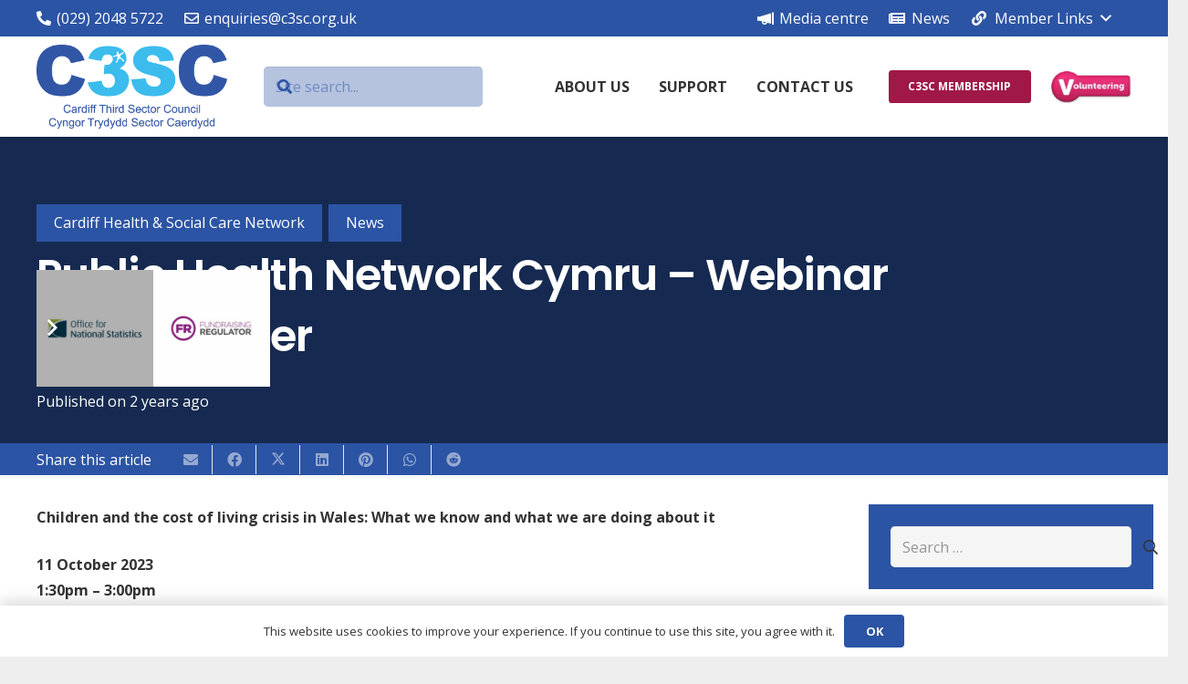

--- FILE ---
content_type: text/html; charset=UTF-8
request_url: https://c3sc.org.uk/public-health-network-cymru-webinar-on-11-october/
body_size: 49697
content:
<!DOCTYPE HTML>
<html lang="en-GB">
<head>
	<meta charset="UTF-8">
	<title>Public Health Network Cymru - Webinar on 11 October | C3SC - Cardiff Third Sector Council</title>
<link rel="alternate" hreflang="en" href="https://c3sc.org.uk/public-health-network-cymru-webinar-on-11-october/" />
<link rel="alternate" hreflang="x-default" href="https://c3sc.org.uk/public-health-network-cymru-webinar-on-11-october/" />
<meta name="dc.title" content="Public Health Network Cymru - Webinar on 11 October | C3SC - Cardiff Third Sector Council">
<meta name="dc.description" content="Children and the cost of living crisis in Wales: What we know and what we are doing about it 11 October 20231:30pm - 3:00pm Register here This webinar will explore current policy, research and practice in Wales which aims to support children and their families through the cost of living crisis.&hellip;">
<meta name="dc.relation" content="https://c3sc.org.uk/public-health-network-cymru-webinar-on-11-october/">
<meta name="dc.source" content="https://c3sc.org.uk/">
<meta name="dc.language" content="en_GB">
<meta name="description" content="Children and the cost of living crisis in Wales: What we know and what we are doing about it 11 October 20231:30pm - 3:00pm Register here This webinar will explore current policy, research and practice in Wales which aims to support children and their families through the cost of living crisis.&hellip;">
<meta name="thumbnail" content="https://c3sc.org.uk/wp-content/uploads/WEBSITE-THUMBNAIL-1000-×-1000-px-6-150x150.png">
<meta name="robots" content="index, follow, max-snippet:-1, max-image-preview:large, max-video-preview:-1">
<link rel="canonical" href="https://c3sc.org.uk/public-health-network-cymru-webinar-on-11-october/">
<meta property="og:url" content="https://c3sc.org.uk/public-health-network-cymru-webinar-on-11-october/">
<meta property="og:site_name" content="C3SC - Cardiff Third Sector Council">
<meta property="og:locale" content="en_GB">
<meta property="og:type" content="article">
<meta property="article:author" content="https://en-gb.facebook.com/CardiffThirdSectorCouncil/">
<meta property="article:publisher" content="https://en-gb.facebook.com/CardiffThirdSectorCouncil/">
<meta property="article:section" content="Cardiff Health &amp; Social Care Network">
<meta property="article:tag" content="Public Health Network Cymru">
<meta property="article:tag" content="Webinar">
<meta property="og:title" content="Public Health Network Cymru - Webinar on 11 October | C3SC - Cardiff Third Sector Council">
<meta property="og:description" content="Children and the cost of living crisis in Wales: What we know and what we are doing about it 11 October 20231:30pm - 3:00pm Register here This webinar will explore current policy, research and practice in Wales which aims to support children and their families through the cost of living crisis.&hellip;">
<meta property="og:image" content="https://c3sc.org.uk/wp-content/uploads/WEBSITE-THUMBNAIL-1000-×-1000-px-6.png">
<meta property="og:image:secure_url" content="https://c3sc.org.uk/wp-content/uploads/WEBSITE-THUMBNAIL-1000-×-1000-px-6.png">
<meta property="og:image:width" content="1000">
<meta property="og:image:height" content="1000">
<meta property="og:image:alt" content="Public Health Network Cymru">
<meta name="twitter:card" content="summary">
<meta name="twitter:site" content="@C3SC">
<meta name="twitter:creator" content="@C3SC">
<meta name="twitter:title" content="Public Health Network Cymru - Webinar on 11 October | C3SC - Cardiff Third Sector Council">
<meta name="twitter:description" content="Children and the cost of living crisis in Wales: What we know and what we are doing about it 11 October 20231:30pm - 3:00pm Register here This webinar will explore current policy, research and practice in Wales which aims to support children and their families through the cost of living crisis.&hellip;">
<meta name="twitter:image" content="https://c3sc.org.uk/wp-content/uploads/WEBSITE-THUMBNAIL-1000-×-1000-px-6.png">
<link rel='dns-prefetch' href='//www.googletagmanager.com' />
<link rel='dns-prefetch' href='//maps.googleapis.com' />
<link rel='dns-prefetch' href='//fonts.googleapis.com' />
<link rel="alternate" type="application/rss+xml" title="C3SC - Cardiff Third Sector Council &raquo; Feed" href="https://c3sc.org.uk/feed/" />
<link rel="alternate" type="text/calendar" title="C3SC - Cardiff Third Sector Council &raquo; iCal Feed" href="https://c3sc.org.uk/events/?ical=1" />
<link rel="alternate" title="oEmbed (JSON)" type="application/json+oembed" href="https://c3sc.org.uk/wp-json/oembed/1.0/embed?url=https%3A%2F%2Fc3sc.org.uk%2Fpublic-health-network-cymru-webinar-on-11-october%2F" />
<link rel="alternate" title="oEmbed (XML)" type="text/xml+oembed" href="https://c3sc.org.uk/wp-json/oembed/1.0/embed?url=https%3A%2F%2Fc3sc.org.uk%2Fpublic-health-network-cymru-webinar-on-11-october%2F&#038;format=xml" />
<meta name="viewport" content="width=device-width, initial-scale=1">
<meta name="theme-color" content="#2c54a4">
<meta property="og:locale:alternate" content="cy_GB">
<style id='wp-img-auto-sizes-contain-inline-css'>
img:is([sizes=auto i],[sizes^="auto," i]){contain-intrinsic-size:3000px 1500px}
/*# sourceURL=wp-img-auto-sizes-contain-inline-css */
</style>

<style id='wp-emoji-styles-inline-css'>

	img.wp-smiley, img.emoji {
		display: inline !important;
		border: none !important;
		box-shadow: none !important;
		height: 1em !important;
		width: 1em !important;
		margin: 0 0.07em !important;
		vertical-align: -0.1em !important;
		background: none !important;
		padding: 0 !important;
	}
/*# sourceURL=wp-emoji-styles-inline-css */
</style>
<link rel='stylesheet' id='auto-translate-css' href='https://c3sc.org.uk/wp-content/plugins/auto-translate/public/css/auto-translate-public.min.css?ver=1.5.4' media='all' />
<link rel='stylesheet' id='auto-translate-global-css' href='https://c3sc.org.uk/wp-content/plugins/auto-translate/global/css/auto-translate-global.min.css?ver=1.5.4' media='all' />
<link rel='stylesheet' id='dashicons-css' href='https://c3sc.org.uk/wp-includes/css/dashicons.min.css?ver=6.9' media='all' />
<link rel='stylesheet' id='contact-form-7-css' href='https://c3sc.org.uk/wp-content/plugins/contact-form-7/includes/css/styles.css?ver=6.1.4' media='all' />
<link rel='stylesheet' id='import-eventbrite-events-front-pro-css' href='https://c3sc.org.uk/wp-content/plugins/import-eventbrite-events-pro/assets/css/import-eventbrite-events-pro.css?ver=6.9' media='all' />
<link rel='stylesheet' id='font-awesome-css' href='https://c3sc.org.uk/wp-content/plugins/import-eventbrite-events/assets/css/font-awesome.min.css?ver=1.7.9' media='all' />
<link rel='stylesheet' id='import-eventbrite-events-front-css' href='https://c3sc.org.uk/wp-content/plugins/import-eventbrite-events/assets/css/import-eventbrite-events.css?ver=1.7.9' media='all' />
<link rel='stylesheet' id='import-eventbrite-events-front-style2-css' href='https://c3sc.org.uk/wp-content/plugins/import-eventbrite-events/assets/css/grid-style2.css?ver=1.7.9' media='all' />
<link rel='stylesheet' id='us-fonts-css' href='https://fonts.googleapis.com/css?family=Open+Sans%3A400%2C700%7CPoppins%3A600&#038;display=swap&#038;ver=6.9' media='all' />
<link rel='stylesheet' id='tablepress-default-css' href='https://c3sc.org.uk/wp-content/plugins/tablepress/css/build/default.css?ver=3.2.6' media='all' />
<link rel='stylesheet' id='us-style-css' href='https://c3sc.org.uk/wp-content/themes/Impreza/css/style.min.css?ver=8.42' media='all' />
<link rel='stylesheet' id='us-ripple-css' href='https://c3sc.org.uk/wp-content/themes/Impreza/common/css/base/ripple.css?ver=8.42' media='all' />
<link rel='stylesheet' id='us-tribe-events-css' href='https://c3sc.org.uk/wp-content/themes/Impreza/common/css/plugins/tribe-events.min.css?ver=8.42' media='all' />
<link rel='stylesheet' id='code-snippets-site-css-styles-css' href='https://c3sc.org.uk/?code-snippets-css=1&#038;ver=6' media='all' />
<link rel='stylesheet' id='bsf-Defaults-css' href='https://c3sc.org.uk/wp-content/uploads/smile_fonts/Defaults/Defaults.css?ver=3.21.2' media='all' />
<link rel='stylesheet' id='ultimate-vc-addons-style-min-css' href='https://c3sc.org.uk/wp-content/plugins/Ultimate_VC_Addons/assets/min-css/ultimate.min.css?ver=3.21.2' media='all' />
<link rel='stylesheet' id='ultimate-vc-addons-icons-css' href='https://c3sc.org.uk/wp-content/plugins/Ultimate_VC_Addons/assets/css/icons.css?ver=3.21.2' media='all' />
<link rel='stylesheet' id='ultimate-vc-addons-vidcons-css' href='https://c3sc.org.uk/wp-content/plugins/Ultimate_VC_Addons/assets/fonts/vidcons.css?ver=3.21.2' media='all' />
<script src="https://c3sc.org.uk/wp-includes/js/jquery/jquery.min.js?ver=3.7.1" id="jquery-core-js"></script>
<script src="https://c3sc.org.uk/wp-content/plugins/auto-translate/public/js/auto-translate-public.min.js?ver=1.5.4" id="auto-translate-js"></script>
<script src="https://c3sc.org.uk/?code-snippets-js-snippets=head&amp;ver=4" id="code-snippets-site-head-js-js"></script>

<!-- Google tag (gtag.js) snippet added by Site Kit -->
<!-- Google Analytics snippet added by Site Kit -->
<script src="https://www.googletagmanager.com/gtag/js?id=G-ZETGKB290K" id="google_gtagjs-js" async></script>
<script id="google_gtagjs-js-after">
window.dataLayer = window.dataLayer || [];function gtag(){dataLayer.push(arguments);}
gtag("set","linker",{"domains":["c3sc.org.uk"]});
gtag("js", new Date());
gtag("set", "developer_id.dZTNiMT", true);
gtag("config", "G-ZETGKB290K");
//# sourceURL=google_gtagjs-js-after
</script>
<script src="https://c3sc.org.uk/wp-content/plugins/Ultimate_VC_Addons/assets/min-js/modernizr-custom.min.js?ver=3.21.2" id="ultimate-vc-addons-modernizr-js"></script>
<script src="https://c3sc.org.uk/wp-content/plugins/Ultimate_VC_Addons/assets/min-js/jquery-ui.min.js?ver=3.21.2" id="jquery_ui-js"></script>
<script src="https://maps.googleapis.com/maps/api/js" id="ultimate-vc-addons-googleapis-js"></script>
<script src="https://c3sc.org.uk/wp-includes/js/jquery/ui/core.min.js?ver=1.13.3" id="jquery-ui-core-js"></script>
<script src="https://c3sc.org.uk/wp-includes/js/jquery/ui/mouse.min.js?ver=1.13.3" id="jquery-ui-mouse-js"></script>
<script src="https://c3sc.org.uk/wp-includes/js/jquery/ui/slider.min.js?ver=1.13.3" id="jquery-ui-slider-js"></script>
<script src="https://c3sc.org.uk/wp-content/plugins/Ultimate_VC_Addons/assets/min-js/jquery-ui-labeledslider.min.js?ver=3.21.2" id="ultimate-vc-addons_range_tick-js"></script>
<script src="https://c3sc.org.uk/wp-content/plugins/Ultimate_VC_Addons/assets/min-js/ultimate.min.js?ver=3.21.2" id="ultimate-vc-addons-script-js"></script>
<script src="https://c3sc.org.uk/wp-content/plugins/Ultimate_VC_Addons/assets/min-js/modal-all.min.js?ver=3.21.2" id="ultimate-vc-addons-modal-all-js"></script>
<script src="https://c3sc.org.uk/wp-content/plugins/Ultimate_VC_Addons/assets/min-js/jparallax.min.js?ver=3.21.2" id="ultimate-vc-addons-jquery.shake-js"></script>
<script src="https://c3sc.org.uk/wp-content/plugins/Ultimate_VC_Addons/assets/min-js/vhparallax.min.js?ver=3.21.2" id="ultimate-vc-addons-jquery.vhparallax-js"></script>
<script src="https://c3sc.org.uk/wp-content/plugins/Ultimate_VC_Addons/assets/min-js/ultimate_bg.min.js?ver=3.21.2" id="ultimate-vc-addons-row-bg-js"></script>
<script src="https://c3sc.org.uk/wp-content/plugins/Ultimate_VC_Addons/assets/min-js/mb-YTPlayer.min.js?ver=3.21.2" id="ultimate-vc-addons-jquery.ytplayer-js"></script>
<script></script><link rel="https://api.w.org/" href="https://c3sc.org.uk/wp-json/" /><link rel="alternate" title="JSON" type="application/json" href="https://c3sc.org.uk/wp-json/wp/v2/posts/67894" /><link rel="EditURI" type="application/rsd+xml" title="RSD" href="https://c3sc.org.uk/xmlrpc.php?rsd" />
<meta name="generator" content="WordPress 6.9" />
<link rel='shortlink' href='https://c3sc.org.uk/?p=67894' />
<meta name="generator" content="WPML ver:4.8.6 stt:1,11;" />
<!-- This file should primarily consist of HTML with a little bit of PHP. -->
<style>
    .google_translate_element .goog-te-gadget-simple {
    background-image: linear-gradient(135deg, #fdfdfd 0, #fdfdfd 100%);
    border-radius: 0px !important;
    border: 1px solid #fff !important;
    }
    .google_translate_element .goog-te-menu-value {
        color: #2c54a4 !important;
            }
    </style>
<script>
function googleTranslateElementInit() {
    var googleTranslateElements = document.getElementsByClassName('google_translate_element');
    new google.translate.TranslateElement({
    pageLanguage: 'en',
    includedLanguages: 'ar,zh-CN,zh-TW,en,fr,de,hi,pt,es,cy',
    layout: google.translate.TranslateElement.InlineLayout.SIMPLE,
    autoDisplay: true}, googleTranslateElements[0].id);
}
var wpatLanguagesCountries = {"ar":{"lang_name":"Arabic","lang_code":"ar","country_code":"sa"},"zh-CN":{"lang_name":"Chinese (Simplified)","lang_code":"zh-CN","country_code":"cn"},"zh-TW":{"lang_name":"Chinese (Traditional)","lang_code":"zh-TW","country_code":"tw"},"en":{"lang_name":"English","lang_code":"en","country_code":"gb"},"fr":{"lang_name":"French","lang_code":"fr","country_code":"fr"},"de":{"lang_name":"German","lang_code":"de","country_code":"de"},"hi":{"lang_name":"Hindi","lang_code":"hi","country_code":"in"},"pt":{"lang_name":"Portuguese","lang_code":"pt","country_code":"pt"},"es":{"lang_name":"Spanish","lang_code":"es","country_code":"es"},"cy":{"lang_name":"Welsh","lang_code":"cy","country_code":"gb-wls"}};
var wpatButtonIcon = 'dashicons-translation';
var wpatDropdownBorderThickness = 1;
var wpatDropdownBorderColor = '#fdfdfd';
var wpatDropdownBackgroundColor = '#fff';
var wpatDropdownHoverColor = '#2c54a4';
var wpatDropdownFontHoverColor = '#fff';
var wpatDropdownFontSelectedColor = '#2c54a4';
var wpatDropdownFontColor = '#2c54a4';
var wpatDropdownFontFamily = '';
var wpatWidgetType = 'classic';
var wpatBaseLanguage = 'en';

/* dropdown styling */
var wpatDropdownShadow = false;
var wpatAutoDetect = 'enabled';
var wpatHostLanguage = 'en';
</script><script src='//translate.google.com/translate_a/element.js?cb=googleTranslateElementInit'></script><meta name="generator" content="Site Kit by Google 1.170.0" /><!-- Stream WordPress user activity plugin v4.1.1 -->
<meta name="tec-api-version" content="v1"><meta name="tec-api-origin" content="https://c3sc.org.uk"><link rel="alternate" href="https://c3sc.org.uk/wp-json/tribe/events/v1/" />		<script id="us_add_no_touch">
			if ( ! /Android|webOS|iPhone|iPad|iPod|BlackBerry|IEMobile|Opera Mini/i.test( navigator.userAgent ) ) {
				document.documentElement.classList.add( "no-touch" );
			}
		</script>
				<script id="us_color_scheme_switch_class">
			if ( document.cookie.includes( "us_color_scheme_switch_is_on=true" ) ) {
				document.documentElement.classList.add( "us-color-scheme-on" );
			}
		</script>
		<meta name="generator" content="Powered by WPBakery Page Builder - drag and drop page builder for WordPress."/>
<meta name="generator" content="Powered by Slider Revolution 6.7.40 - responsive, Mobile-Friendly Slider Plugin for WordPress with comfortable drag and drop interface." />
<link rel="icon" href="https://c3sc.org.uk/wp-content/uploads/Man-watermark.svg" sizes="32x32" />
<link rel="icon" href="https://c3sc.org.uk/wp-content/uploads/Man-watermark.svg" sizes="192x192" />
<link rel="apple-touch-icon" href="https://c3sc.org.uk/wp-content/uploads/Man-watermark.svg" />
<meta name="msapplication-TileImage" content="https://c3sc.org.uk/wp-content/uploads/Man-watermark.svg" />
<script>function setREVStartSize(e){
			//window.requestAnimationFrame(function() {
				window.RSIW = window.RSIW===undefined ? window.innerWidth : window.RSIW;
				window.RSIH = window.RSIH===undefined ? window.innerHeight : window.RSIH;
				try {
					var pw = document.getElementById(e.c).parentNode.offsetWidth,
						newh;
					pw = pw===0 || isNaN(pw) || (e.l=="fullwidth" || e.layout=="fullwidth") ? window.RSIW : pw;
					e.tabw = e.tabw===undefined ? 0 : parseInt(e.tabw);
					e.thumbw = e.thumbw===undefined ? 0 : parseInt(e.thumbw);
					e.tabh = e.tabh===undefined ? 0 : parseInt(e.tabh);
					e.thumbh = e.thumbh===undefined ? 0 : parseInt(e.thumbh);
					e.tabhide = e.tabhide===undefined ? 0 : parseInt(e.tabhide);
					e.thumbhide = e.thumbhide===undefined ? 0 : parseInt(e.thumbhide);
					e.mh = e.mh===undefined || e.mh=="" || e.mh==="auto" ? 0 : parseInt(e.mh,0);
					if(e.layout==="fullscreen" || e.l==="fullscreen")
						newh = Math.max(e.mh,window.RSIH);
					else{
						e.gw = Array.isArray(e.gw) ? e.gw : [e.gw];
						for (var i in e.rl) if (e.gw[i]===undefined || e.gw[i]===0) e.gw[i] = e.gw[i-1];
						e.gh = e.el===undefined || e.el==="" || (Array.isArray(e.el) && e.el.length==0)? e.gh : e.el;
						e.gh = Array.isArray(e.gh) ? e.gh : [e.gh];
						for (var i in e.rl) if (e.gh[i]===undefined || e.gh[i]===0) e.gh[i] = e.gh[i-1];
											
						var nl = new Array(e.rl.length),
							ix = 0,
							sl;
						e.tabw = e.tabhide>=pw ? 0 : e.tabw;
						e.thumbw = e.thumbhide>=pw ? 0 : e.thumbw;
						e.tabh = e.tabhide>=pw ? 0 : e.tabh;
						e.thumbh = e.thumbhide>=pw ? 0 : e.thumbh;
						for (var i in e.rl) nl[i] = e.rl[i]<window.RSIW ? 0 : e.rl[i];
						sl = nl[0];
						for (var i in nl) if (sl>nl[i] && nl[i]>0) { sl = nl[i]; ix=i;}
						var m = pw>(e.gw[ix]+e.tabw+e.thumbw) ? 1 : (pw-(e.tabw+e.thumbw)) / (e.gw[ix]);
						newh =  (e.gh[ix] * m) + (e.tabh + e.thumbh);
					}
					var el = document.getElementById(e.c);
					if (el!==null && el) el.style.height = newh+"px";
					el = document.getElementById(e.c+"_wrapper");
					if (el!==null && el) {
						el.style.height = newh+"px";
						el.style.display = "block";
					}
				} catch(e){
					console.log("Failure at Presize of Slider:" + e)
				}
			//});
		  };</script>

<script async src='https://www.googletagmanager.com/gtag/js?id='></script><script>
window.dataLayer = window.dataLayer || [];
function gtag(){dataLayer.push(arguments);}gtag('js', new Date());
gtag('set', 'cookie_domain', 'auto');
gtag('set', 'cookie_flags', 'SameSite=None;Secure');
window.addEventListener('load', function () {
    var links = document.querySelectorAll('a');
    for (let i = 0; i < links.length; i++) {
        links[i].addEventListener('click', function(e) {
            var n = this.href.includes('c3sc.org.uk');
            if (n == false) {
                gtag('event', 'click', {'event_category': 'external links','event_label' : this.href});
            }
        });
        }
    });
    
 gtag('config', '' , {});

</script>
<noscript><style> .wpb_animate_when_almost_visible { opacity: 1; }</style></noscript>		<style id="us-icon-fonts">@font-face{font-display:swap;font-style:normal;font-family:"fontawesome";font-weight:900;src:url("https://c3sc.org.uk/wp-content/themes/Impreza/fonts/fa-solid-900.woff2?ver=8.42") format("woff2")}.fas{font-family:"fontawesome";font-weight:900}@font-face{font-display:swap;font-style:normal;font-family:"fontawesome";font-weight:400;src:url("https://c3sc.org.uk/wp-content/themes/Impreza/fonts/fa-regular-400.woff2?ver=8.42") format("woff2")}.far{font-family:"fontawesome";font-weight:400}@font-face{font-display:swap;font-style:normal;font-family:"fontawesome";font-weight:300;src:url("https://c3sc.org.uk/wp-content/themes/Impreza/fonts/fa-light-300.woff2?ver=8.42") format("woff2")}.fal{font-family:"fontawesome";font-weight:300}@font-face{font-display:swap;font-style:normal;font-family:"Font Awesome 5 Duotone";font-weight:900;src:url("https://c3sc.org.uk/wp-content/themes/Impreza/fonts/fa-duotone-900.woff2?ver=8.42") format("woff2")}.fad{font-family:"Font Awesome 5 Duotone";font-weight:900}.fad{position:relative}.fad:before{position:absolute}.fad:after{opacity:0.4}@font-face{font-display:swap;font-style:normal;font-family:"Font Awesome 5 Brands";font-weight:400;src:url("https://c3sc.org.uk/wp-content/themes/Impreza/fonts/fa-brands-400.woff2?ver=8.42") format("woff2")}.fab{font-family:"Font Awesome 5 Brands";font-weight:400}@font-face{font-display:block;font-style:normal;font-family:"Material Icons";font-weight:400;src:url("https://c3sc.org.uk/wp-content/themes/Impreza/fonts/material-icons.woff2?ver=8.42") format("woff2")}.material-icons{font-family:"Material Icons";font-weight:400}</style>
				<style id="us-theme-options-css">:root{--color-header-middle-bg:#ffffff;--color-header-middle-bg-grad:#ffffff;--color-header-middle-text:#333333;--color-header-middle-text-hover:#2c54a4;--color-header-transparent-bg:transparent;--color-header-transparent-bg-grad:transparent;--color-header-transparent-text:#ffffff;--color-header-transparent-text-hover:#ffffff;--color-chrome-toolbar:#2c54a4;--color-header-top-bg:#2c54a4;--color-header-top-bg-grad:#2c54a4;--color-header-top-text:#ffffff;--color-header-top-text-hover:#6c98e1;--color-header-top-transparent-bg:rgba(0,0,0,0.2);--color-header-top-transparent-bg-grad:rgba(0,0,0,0.2);--color-header-top-transparent-text:rgba(255,255,255,0.66);--color-header-top-transparent-text-hover:#ffffff;--color-content-bg:#ffffff;--color-content-bg-grad:#ffffff;--color-content-bg-alt:#f5f5f5;--color-content-bg-alt-grad:#f5f5f5;--color-content-border:#e8e8e8;--color-content-heading:#1a1a1a;--color-content-heading-grad:#1a1a1a;--color-content-text:#333333;--color-content-link:#2c54a4;--color-content-link-hover:#7049ba;--color-content-primary:#2c54a4;--color-content-primary-grad:#2c54a4;--color-content-secondary:#2c54a4;--color-content-secondary-grad:#2c54a4;--color-content-faded:#999999;--color-content-overlay:rgba(0,0,0,0.75);--color-content-overlay-grad:rgba(0,0,0,0.75);--color-alt-content-bg:#f5f5f5;--color-alt-content-bg-grad:#f5f5f5;--color-alt-content-bg-alt:#ffffff;--color-alt-content-bg-alt-grad:#ffffff;--color-alt-content-border:#dddddd;--color-alt-content-heading:#1a1a1a;--color-alt-content-heading-grad:#1a1a1a;--color-alt-content-text:#333333;--color-alt-content-link:#2c54a4;--color-alt-content-link-hover:#7049ba;--color-alt-content-primary:#2c54a4;--color-alt-content-primary-grad:#2c54a4;--color-alt-content-secondary:#2c54a4;--color-alt-content-secondary-grad:#2c54a4;--color-alt-content-faded:#999999;--color-alt-content-overlay:#e95095;--color-alt-content-overlay-grad:linear-gradient(135deg,#e95095,rgba(233,80,149,0.75));--color-footer-bg:#222222;--color-footer-bg-grad:#222222;--color-footer-bg-alt:#1a1a1a;--color-footer-bg-alt-grad:#1a1a1a;--color-footer-border:#333333;--color-footer-text:#999999;--color-footer-link:#cccccc;--color-footer-link-hover:#2c54a4;--color-subfooter-bg:#1a1a1a;--color-subfooter-bg-grad:#1a1a1a;--color-subfooter-bg-alt:#222222;--color-subfooter-bg-alt-grad:#222222;--color-subfooter-border:#282828;--color-subfooter-text:#bbbbbb;--color-subfooter-link:#ffffff;--color-subfooter-link-hover:#2c54a4;--color-content-primary-faded:rgba(44,84,164,0.15);--box-shadow:0 5px 15px rgba(0,0,0,.15);--box-shadow-up:0 -5px 15px rgba(0,0,0,.15);--site-canvas-width:1240px;--site-content-width:1500px;--site-sidebar-width:25%;--text-block-margin-bottom:0rem;--focus-outline-width:2px}.not_underline_links a{text-decoration:none!important}a{text-decoration:none;text-underline-offset:0.2em}.no-touch a:hover{text-decoration:underline;text-decoration-thickness:1px;text-decoration-style:solid;text-decoration-skip-ink:auto;text-underline-offset:0.2em}:root{--font-family:"Open Sans";--font-size:16px;--line-height:28px;--font-weight:400;--bold-font-weight:700;--h1-font-family:Poppins,sans-serif;--h1-font-size:3rem;--h1-line-height:1.4;--h1-font-weight:600;--h1-bold-font-weight:600;--h1-text-transform:none;--h1-font-style:normal;--h1-letter-spacing:-0.02em;--h1-margin-bottom:1.5rem;--h2-font-family:var(--h1-font-family);--h2-font-size:2.40rem;--h2-line-height:1.4;--h2-font-weight:var(--h1-font-weight);--h2-bold-font-weight:var(--h1-bold-font-weight);--h2-text-transform:var(--h1-text-transform);--h2-font-style:var(--h1-font-style);--h2-letter-spacing:-0.02em;--h2-margin-bottom:1.5rem;--h3-font-family:var(--h1-font-family);--h3-font-size:2rem;--h3-line-height:1.4;--h3-font-weight:var(--h1-font-weight);--h3-bold-font-weight:var(--h1-bold-font-weight);--h3-text-transform:var(--h1-text-transform);--h3-font-style:var(--h1-font-style);--h3-letter-spacing:-0.02em;--h3-margin-bottom:1.5rem;--h4-font-family:var(--h1-font-family);--h4-font-size:1.5rem;--h4-line-height:1.4;--h4-font-weight:var(--h1-font-weight);--h4-bold-font-weight:var(--h1-bold-font-weight);--h4-text-transform:var(--h1-text-transform);--h4-font-style:var(--h1-font-style);--h4-letter-spacing:-0.02em;--h4-margin-bottom:1.5rem;--h5-font-family:var(--h1-font-family);--h5-font-size:1.40rem;--h5-line-height:1.4;--h5-font-weight:var(--h1-font-weight);--h5-bold-font-weight:var(--h1-bold-font-weight);--h5-text-transform:var(--h1-text-transform);--h5-font-style:var(--h1-font-style);--h5-letter-spacing:-0.02em;--h5-margin-bottom:1.5rem;--h6-font-family:var(--h1-font-family);--h6-font-size:1.20rem;--h6-line-height:1.4;--h6-font-weight:var(--h1-font-weight);--h6-bold-font-weight:var(--h1-bold-font-weight);--h6-text-transform:var(--h1-text-transform);--h6-font-style:var(--h1-font-style);--h6-letter-spacing:-0.02em;--h6-margin-bottom:1.5rem}@media (max-width:600px){:root{--line-height:26px;--h1-font-size:2.40rem;--h2-font-size:2rem;--h3-font-size:1.8rem}}h1{font-family:var(--h1-font-family,inherit);font-weight:var(--h1-font-weight,inherit);font-size:var(--h1-font-size,inherit);font-style:var(--h1-font-style,inherit);line-height:var(--h1-line-height,1.4);letter-spacing:var(--h1-letter-spacing,inherit);text-transform:var(--h1-text-transform,inherit);margin-bottom:var(--h1-margin-bottom,1.5rem)}h1>strong{font-weight:var(--h1-bold-font-weight,bold)}h2{font-family:var(--h2-font-family,inherit);font-weight:var(--h2-font-weight,inherit);font-size:var(--h2-font-size,inherit);font-style:var(--h2-font-style,inherit);line-height:var(--h2-line-height,1.4);letter-spacing:var(--h2-letter-spacing,inherit);text-transform:var(--h2-text-transform,inherit);margin-bottom:var(--h2-margin-bottom,1.5rem)}h2>strong{font-weight:var(--h2-bold-font-weight,bold)}h3{font-family:var(--h3-font-family,inherit);font-weight:var(--h3-font-weight,inherit);font-size:var(--h3-font-size,inherit);font-style:var(--h3-font-style,inherit);line-height:var(--h3-line-height,1.4);letter-spacing:var(--h3-letter-spacing,inherit);text-transform:var(--h3-text-transform,inherit);margin-bottom:var(--h3-margin-bottom,1.5rem)}h3>strong{font-weight:var(--h3-bold-font-weight,bold)}h4{font-family:var(--h4-font-family,inherit);font-weight:var(--h4-font-weight,inherit);font-size:var(--h4-font-size,inherit);font-style:var(--h4-font-style,inherit);line-height:var(--h4-line-height,1.4);letter-spacing:var(--h4-letter-spacing,inherit);text-transform:var(--h4-text-transform,inherit);margin-bottom:var(--h4-margin-bottom,1.5rem)}h4>strong{font-weight:var(--h4-bold-font-weight,bold)}h5{font-family:var(--h5-font-family,inherit);font-weight:var(--h5-font-weight,inherit);font-size:var(--h5-font-size,inherit);font-style:var(--h5-font-style,inherit);line-height:var(--h5-line-height,1.4);letter-spacing:var(--h5-letter-spacing,inherit);text-transform:var(--h5-text-transform,inherit);margin-bottom:var(--h5-margin-bottom,1.5rem)}h5>strong{font-weight:var(--h5-bold-font-weight,bold)}h6{font-family:var(--h6-font-family,inherit);font-weight:var(--h6-font-weight,inherit);font-size:var(--h6-font-size,inherit);font-style:var(--h6-font-style,inherit);line-height:var(--h6-line-height,1.4);letter-spacing:var(--h6-letter-spacing,inherit);text-transform:var(--h6-text-transform,inherit);margin-bottom:var(--h6-margin-bottom,1.5rem)}h6>strong{font-weight:var(--h6-bold-font-weight,bold)}body{background:#eeeeee}@media (max-width:1580px){.l-main .aligncenter{max-width:calc(100vw - 5rem)}}@media (min-width:1281px){.l-subheader{--padding-inline:2.5rem}.l-section{--padding-inline:2.5rem}body.usb_preview .hide_on_default{opacity:0.25!important}.vc_hidden-lg,body:not(.usb_preview) .hide_on_default{display:none!important}.default_align_left{text-align:left;justify-content:flex-start}.default_align_right{text-align:right;justify-content:flex-end}.default_align_center{text-align:center;justify-content:center}.w-hwrapper.default_align_center>*{margin-left:calc( var(--hwrapper-gap,1.2rem) / 2 );margin-right:calc( var(--hwrapper-gap,1.2rem) / 2 )}.default_align_justify{justify-content:space-between}.w-hwrapper>.default_align_justify,.default_align_justify>.w-btn{width:100%}*:not(.w-hwrapper:not(.wrap))>.w-btn-wrapper:not([class*="default_align_none"]):not(.align_none){display:block;margin-inline-end:0}}@media (min-width:1025px) and (max-width:1280px){.l-subheader{--padding-inline:2.5rem}.l-section{--padding-inline:2.5rem}body.usb_preview .hide_on_laptops{opacity:0.25!important}.vc_hidden-md,body:not(.usb_preview) .hide_on_laptops{display:none!important}.laptops_align_left{text-align:left;justify-content:flex-start}.laptops_align_right{text-align:right;justify-content:flex-end}.laptops_align_center{text-align:center;justify-content:center}.w-hwrapper.laptops_align_center>*{margin-left:calc( var(--hwrapper-gap,1.2rem) / 2 );margin-right:calc( var(--hwrapper-gap,1.2rem) / 2 )}.laptops_align_justify{justify-content:space-between}.w-hwrapper>.laptops_align_justify,.laptops_align_justify>.w-btn{width:100%}*:not(.w-hwrapper:not(.wrap))>.w-btn-wrapper:not([class*="laptops_align_none"]):not(.align_none){display:block;margin-inline-end:0}.g-cols.via_grid[style*="--laptops-columns-gap"]{gap:var(--laptops-columns-gap,3rem)}}@media (min-width:601px) and (max-width:1024px){.l-subheader{--padding-inline:1rem}.l-section{--padding-inline:2.5rem}body.usb_preview .hide_on_tablets{opacity:0.25!important}.vc_hidden-sm,body:not(.usb_preview) .hide_on_tablets{display:none!important}.tablets_align_left{text-align:left;justify-content:flex-start}.tablets_align_right{text-align:right;justify-content:flex-end}.tablets_align_center{text-align:center;justify-content:center}.w-hwrapper.tablets_align_center>*{margin-left:calc( var(--hwrapper-gap,1.2rem) / 2 );margin-right:calc( var(--hwrapper-gap,1.2rem) / 2 )}.tablets_align_justify{justify-content:space-between}.w-hwrapper>.tablets_align_justify,.tablets_align_justify>.w-btn{width:100%}*:not(.w-hwrapper:not(.wrap))>.w-btn-wrapper:not([class*="tablets_align_none"]):not(.align_none){display:block;margin-inline-end:0}.g-cols.via_grid[style*="--tablets-columns-gap"]{gap:var(--tablets-columns-gap,3rem)}}@media (max-width:600px){.l-subheader{--padding-inline:1rem}.l-section{--padding-inline:1.5rem}body.usb_preview .hide_on_mobiles{opacity:0.25!important}.vc_hidden-xs,body:not(.usb_preview) .hide_on_mobiles{display:none!important}.mobiles_align_left{text-align:left;justify-content:flex-start}.mobiles_align_right{text-align:right;justify-content:flex-end}.mobiles_align_center{text-align:center;justify-content:center}.w-hwrapper.mobiles_align_center>*{margin-left:calc( var(--hwrapper-gap,1.2rem) / 2 );margin-right:calc( var(--hwrapper-gap,1.2rem) / 2 )}.mobiles_align_justify{justify-content:space-between}.w-hwrapper>.mobiles_align_justify,.mobiles_align_justify>.w-btn{width:100%}.w-hwrapper.stack_on_mobiles{display:block}.w-hwrapper.stack_on_mobiles>:not(script){display:block;margin:0 0 var(--hwrapper-gap,1.2rem)}.w-hwrapper.stack_on_mobiles>:last-child{margin-bottom:0}*:not(.w-hwrapper:not(.wrap))>.w-btn-wrapper:not([class*="mobiles_align_none"]):not(.align_none){display:block;margin-inline-end:0}.g-cols.via_grid[style*="--mobiles-columns-gap"]{gap:var(--mobiles-columns-gap,1.5rem)}}@media (max-width:600px){.g-cols.type_default>div[class*="vc_col-xs-"]{margin-top:1rem;margin-bottom:1rem}.g-cols>div:not([class*="vc_col-xs-"]){width:100%;margin:0 0 1.5rem}.g-cols.reversed>div:last-of-type{order:-1}.g-cols.type_boxes>div,.g-cols.reversed>div:first-child,.g-cols:not(.reversed)>div:last-child,.g-cols>div.has_bg_color{margin-bottom:0}.vc_col-xs-1{width:8.3333%}.vc_col-xs-2{width:16.6666%}.vc_col-xs-1\/5{width:20%}.vc_col-xs-3{width:25%}.vc_col-xs-4{width:33.3333%}.vc_col-xs-2\/5{width:40%}.vc_col-xs-5{width:41.6666%}.vc_col-xs-6{width:50%}.vc_col-xs-7{width:58.3333%}.vc_col-xs-3\/5{width:60%}.vc_col-xs-8{width:66.6666%}.vc_col-xs-9{width:75%}.vc_col-xs-4\/5{width:80%}.vc_col-xs-10{width:83.3333%}.vc_col-xs-11{width:91.6666%}.vc_col-xs-12{width:100%}.vc_col-xs-offset-0{margin-left:0}.vc_col-xs-offset-1{margin-left:8.3333%}.vc_col-xs-offset-2{margin-left:16.6666%}.vc_col-xs-offset-1\/5{margin-left:20%}.vc_col-xs-offset-3{margin-left:25%}.vc_col-xs-offset-4{margin-left:33.3333%}.vc_col-xs-offset-2\/5{margin-left:40%}.vc_col-xs-offset-5{margin-left:41.6666%}.vc_col-xs-offset-6{margin-left:50%}.vc_col-xs-offset-7{margin-left:58.3333%}.vc_col-xs-offset-3\/5{margin-left:60%}.vc_col-xs-offset-8{margin-left:66.6666%}.vc_col-xs-offset-9{margin-left:75%}.vc_col-xs-offset-4\/5{margin-left:80%}.vc_col-xs-offset-10{margin-left:83.3333%}.vc_col-xs-offset-11{margin-left:91.6666%}.vc_col-xs-offset-12{margin-left:100%}}@media (min-width:601px){.vc_col-sm-1{width:8.3333%}.vc_col-sm-2{width:16.6666%}.vc_col-sm-1\/5{width:20%}.vc_col-sm-3{width:25%}.vc_col-sm-4{width:33.3333%}.vc_col-sm-2\/5{width:40%}.vc_col-sm-5{width:41.6666%}.vc_col-sm-6{width:50%}.vc_col-sm-7{width:58.3333%}.vc_col-sm-3\/5{width:60%}.vc_col-sm-8{width:66.6666%}.vc_col-sm-9{width:75%}.vc_col-sm-4\/5{width:80%}.vc_col-sm-10{width:83.3333%}.vc_col-sm-11{width:91.6666%}.vc_col-sm-12{width:100%}.vc_col-sm-offset-0{margin-left:0}.vc_col-sm-offset-1{margin-left:8.3333%}.vc_col-sm-offset-2{margin-left:16.6666%}.vc_col-sm-offset-1\/5{margin-left:20%}.vc_col-sm-offset-3{margin-left:25%}.vc_col-sm-offset-4{margin-left:33.3333%}.vc_col-sm-offset-2\/5{margin-left:40%}.vc_col-sm-offset-5{margin-left:41.6666%}.vc_col-sm-offset-6{margin-left:50%}.vc_col-sm-offset-7{margin-left:58.3333%}.vc_col-sm-offset-3\/5{margin-left:60%}.vc_col-sm-offset-8{margin-left:66.6666%}.vc_col-sm-offset-9{margin-left:75%}.vc_col-sm-offset-4\/5{margin-left:80%}.vc_col-sm-offset-10{margin-left:83.3333%}.vc_col-sm-offset-11{margin-left:91.6666%}.vc_col-sm-offset-12{margin-left:100%}}@media (min-width:1025px){.vc_col-md-1{width:8.3333%}.vc_col-md-2{width:16.6666%}.vc_col-md-1\/5{width:20%}.vc_col-md-3{width:25%}.vc_col-md-4{width:33.3333%}.vc_col-md-2\/5{width:40%}.vc_col-md-5{width:41.6666%}.vc_col-md-6{width:50%}.vc_col-md-7{width:58.3333%}.vc_col-md-3\/5{width:60%}.vc_col-md-8{width:66.6666%}.vc_col-md-9{width:75%}.vc_col-md-4\/5{width:80%}.vc_col-md-10{width:83.3333%}.vc_col-md-11{width:91.6666%}.vc_col-md-12{width:100%}.vc_col-md-offset-0{margin-left:0}.vc_col-md-offset-1{margin-left:8.3333%}.vc_col-md-offset-2{margin-left:16.6666%}.vc_col-md-offset-1\/5{margin-left:20%}.vc_col-md-offset-3{margin-left:25%}.vc_col-md-offset-4{margin-left:33.3333%}.vc_col-md-offset-2\/5{margin-left:40%}.vc_col-md-offset-5{margin-left:41.6666%}.vc_col-md-offset-6{margin-left:50%}.vc_col-md-offset-7{margin-left:58.3333%}.vc_col-md-offset-3\/5{margin-left:60%}.vc_col-md-offset-8{margin-left:66.6666%}.vc_col-md-offset-9{margin-left:75%}.vc_col-md-offset-4\/5{margin-left:80%}.vc_col-md-offset-10{margin-left:83.3333%}.vc_col-md-offset-11{margin-left:91.6666%}.vc_col-md-offset-12{margin-left:100%}}@media (min-width:1281px){.vc_col-lg-1{width:8.3333%}.vc_col-lg-2{width:16.6666%}.vc_col-lg-1\/5{width:20%}.vc_col-lg-3{width:25%}.vc_col-lg-4{width:33.3333%}.vc_col-lg-2\/5{width:40%}.vc_col-lg-5{width:41.6666%}.vc_col-lg-6{width:50%}.vc_col-lg-7{width:58.3333%}.vc_col-lg-3\/5{width:60%}.vc_col-lg-8{width:66.6666%}.vc_col-lg-9{width:75%}.vc_col-lg-4\/5{width:80%}.vc_col-lg-10{width:83.3333%}.vc_col-lg-11{width:91.6666%}.vc_col-lg-12{width:100%}.vc_col-lg-offset-0{margin-left:0}.vc_col-lg-offset-1{margin-left:8.3333%}.vc_col-lg-offset-2{margin-left:16.6666%}.vc_col-lg-offset-1\/5{margin-left:20%}.vc_col-lg-offset-3{margin-left:25%}.vc_col-lg-offset-4{margin-left:33.3333%}.vc_col-lg-offset-2\/5{margin-left:40%}.vc_col-lg-offset-5{margin-left:41.6666%}.vc_col-lg-offset-6{margin-left:50%}.vc_col-lg-offset-7{margin-left:58.3333%}.vc_col-lg-offset-3\/5{margin-left:60%}.vc_col-lg-offset-8{margin-left:66.6666%}.vc_col-lg-offset-9{margin-left:75%}.vc_col-lg-offset-4\/5{margin-left:80%}.vc_col-lg-offset-10{margin-left:83.3333%}.vc_col-lg-offset-11{margin-left:91.6666%}.vc_col-lg-offset-12{margin-left:100%}}@media (min-width:601px) and (max-width:1024px){.g-cols.via_flex.type_default>div[class*="vc_col-md-"],.g-cols.via_flex.type_default>div[class*="vc_col-lg-"]{margin-top:1rem;margin-bottom:1rem}}@media (min-width:1025px) and (max-width:1280px){.g-cols.via_flex.type_default>div[class*="vc_col-lg-"]{margin-top:1rem;margin-bottom:1rem}}div[class|="vc_col"].stretched{container-type:inline-size}@container (width >= calc(100cqw - 2rem)) and (min-width:calc(900px - 2rem)){.g-cols.via_flex.type_default>div[class|="vc_col"].stretched>.vc_column-inner{margin:-1rem}}@media (max-width:899px){.l-canvas{overflow:hidden}.g-cols.stacking_default.reversed>div:last-of-type{order:-1}.g-cols.stacking_default.via_flex>div:not([class*="vc_col-xs"]){width:100%;margin:0 0 1.5rem}.g-cols.stacking_default.via_grid.mobiles-cols_1{grid-template-columns:100%}.g-cols.stacking_default.via_flex.type_boxes>div,.g-cols.stacking_default.via_flex.reversed>div:first-child,.g-cols.stacking_default.via_flex:not(.reversed)>div:last-child,.g-cols.stacking_default.via_flex>div.has_bg_color{margin-bottom:0}.g-cols.stacking_default.via_flex.type_default>.wpb_column.stretched{margin-left:-1rem;margin-right:-1rem}.g-cols.stacking_default.via_grid.mobiles-cols_1>.wpb_column.stretched,.g-cols.stacking_default.via_flex.type_boxes>.wpb_column.stretched{margin-left:var(--margin-inline-stretch);margin-right:var(--margin-inline-stretch)}.vc_column-inner.type_sticky>.wpb_wrapper,.vc_column_container.type_sticky>.vc_column-inner{top:0!important}}@media (min-width:900px){body:not(.rtl) .l-section.for_sidebar.at_left>div>.l-sidebar,.rtl .l-section.for_sidebar.at_right>div>.l-sidebar{order:-1}.vc_column_container.type_sticky>.vc_column-inner,.vc_column-inner.type_sticky>.wpb_wrapper{position:-webkit-sticky;position:sticky}.l-section.type_sticky{position:-webkit-sticky;position:sticky;top:0;z-index:21;transition:top 0.3s cubic-bezier(.78,.13,.15,.86) 0.1s}.header_hor .l-header.post_fixed.sticky_auto_hide{z-index:22}.admin-bar .l-section.type_sticky{top:32px}.l-section.type_sticky>.l-section-h{transition:padding-top 0.3s}.header_hor .l-header.pos_fixed:not(.down)~.l-main .l-section.type_sticky:not(:first-of-type){top:var(--header-sticky-height)}.admin-bar.header_hor .l-header.pos_fixed:not(.down)~.l-main .l-section.type_sticky:not(:first-of-type){top:calc( var(--header-sticky-height) + 32px )}.header_hor .l-header.pos_fixed.sticky:not(.down)~.l-main .l-section.type_sticky:first-of-type>.l-section-h{padding-top:var(--header-sticky-height)}.header_hor.headerinpos_bottom .l-header.pos_fixed.sticky:not(.down)~.l-main .l-section.type_sticky:first-of-type>.l-section-h{padding-bottom:var(--header-sticky-height)!important}}@media (max-width:600px){.w-form-row.for_submit[style*=btn-size-mobiles] .w-btn{font-size:var(--btn-size-mobiles)!important}}:focus-visible,input[type=checkbox]:focus-visible + i,input[type=checkbox]:focus-visible~.w-color-switch-box,.w-nav-arrow:focus-visible::before,.woocommerce-mini-cart-item:has(:focus-visible),.w-filter-item-value.w-btn:has(:focus-visible){outline-width:var(--focus-outline-width,2px );outline-style:solid;outline-offset:2px;outline-color:var(--color-content-primary)}.w-toplink,.w-header-show{background:rgba(59,187,236,0.75)}.no-touch .w-toplink.active:hover,.no-touch .w-header-show:hover{background:var(--color-content-primary-grad)}button[type=submit]:not(.w-btn),input[type=submit]:not(.w-btn),.us-nav-style_1>*,.navstyle_1>.owl-nav button,.us-btn-style_1{font-family:var(--font-family);font-style:normal;text-transform:uppercase;font-size:16px;line-height:1.20!important;font-weight:600;letter-spacing:0em;padding:0.8em 1.8em;transition-duration:.3s;border-radius:0.3em;transition-timing-function:ease;--btn-height:calc(1.20em + 2 * 0.8em);background:#2c54a4;border-color:transparent;border-image:none;color:#ffffff!important;box-shadow:0px 0em 0em 0px rgba(0,0,0,0.2)}button[type=submit]:not(.w-btn):before,input[type=submit]:not(.w-btn),.us-nav-style_1>*:before,.navstyle_1>.owl-nav button:before,.us-btn-style_1:before{border-width:2px}.no-touch button[type=submit]:not(.w-btn):hover,.no-touch input[type=submit]:not(.w-btn):hover,.w-filter-item-value.us-btn-style_1:has(input:checked),.us-nav-style_1>span.current,.no-touch .us-nav-style_1>a:hover,.no-touch .navstyle_1>.owl-nav button:hover,.no-touch .us-btn-style_1:hover{background:#5fb7d5;border-color:transparent;border-image:none;color:#ffffff!important;box-shadow:0px 0em 0em 0px rgba(0,0,0,0.2)}.us-nav-style_37>*,.navstyle_37>.owl-nav button,.us-btn-style_37{font-family:var(--font-family);font-style:normal;text-transform:uppercase;font-size:16px;line-height:1.20!important;font-weight:600;letter-spacing:0em;padding:0.8em 1.8em;transition-duration:.3s;border-radius:0.3em;transition-timing-function:ease;--btn-height:calc(1.20em + 2 * 0.8em);background:#fdfdfd;border-color:transparent;border-image:none;color:#2c54a4!important;box-shadow:0px 0em 0em 0px rgba(0,0,0,0.2)}.us-nav-style_37>*:before,.navstyle_37>.owl-nav button:before,.us-btn-style_37:before{border-width:2px}.w-filter-item-value.us-btn-style_37:has(input:checked),.us-nav-style_37>span.current,.no-touch .us-nav-style_37>a:hover,.no-touch .navstyle_37>.owl-nav button:hover,.no-touch .us-btn-style_37:hover{background:#5fb7d5;border-color:transparent;border-image:none;color:#ffffff!important;box-shadow:0px 0em 0em 0px rgba(0,0,0,0.2)}.us-nav-style_31>*,.navstyle_31>.owl-nav button,.us-btn-style_31{font-family:var(--font-family);font-style:normal;text-transform:uppercase;font-size:16px;line-height:1.34!important;font-weight:600;letter-spacing:0em;padding:0.8em 1.8em;transition-duration:.3s;border-radius:0.3em;transition-timing-function:ease;--btn-height:calc(1.34em + 2 * 0.8em);background:#A01847;border-color:transparent;border-image:none;color:#ffffff!important;box-shadow:0px 0em 0em 0px rgba(0,0,0,0.2)}.us-nav-style_31>*:before,.navstyle_31>.owl-nav button:before,.us-btn-style_31:before{border-width:2px}.w-filter-item-value.us-btn-style_31:has(input:checked),.us-nav-style_31>span.current,.no-touch .us-nav-style_31>a:hover,.no-touch .navstyle_31>.owl-nav button:hover,.no-touch .us-btn-style_31:hover{background:#5fb7d5;border-color:transparent;border-image:none;color:#ffffff!important;box-shadow:0px 0em 0em 0px rgba(0,0,0,0.2)}.us-nav-style_32>*,.navstyle_32>.owl-nav button,.us-btn-style_32{font-family:var(--font-family);font-style:normal;text-transform:uppercase;font-size:16px;line-height:2!important;font-weight:600;letter-spacing:0em;padding:0.8em 1.8em;transition-duration:.3s;border-radius:0.3em;transition-timing-function:ease;--btn-height:calc(2em + 2 * 0.8em);background:#A01847;border-color:transparent;border-image:none;color:#ffffff!important;box-shadow:0px 0em 0em 0px rgba(0,0,0,0.2)}.us-nav-style_32>*:before,.navstyle_32>.owl-nav button:before,.us-btn-style_32:before{border-width:2px}.w-filter-item-value.us-btn-style_32:has(input:checked),.us-nav-style_32>span.current,.no-touch .us-nav-style_32>a:hover,.no-touch .navstyle_32>.owl-nav button:hover,.no-touch .us-btn-style_32:hover{background:#5fb7d5;border-color:transparent;border-image:none;color:#ffffff!important;box-shadow:0px 0em 0em 0px rgba(0,0,0,0.2)}.us-nav-style_25>*,.navstyle_25>.owl-nav button,.us-btn-style_25{font-family:var(--font-family);font-style:normal;text-transform:uppercase;font-size:16px;line-height:1.20!important;font-weight:600;letter-spacing:0em;padding:0.8em 1.8em;transition-duration:.3s;border-radius:0.3em;transition-timing-function:ease;--btn-height:calc(1.20em + 2 * 0.8em);background:#5fb7d5;border-color:transparent;border-image:none;color:#ffffff!important;box-shadow:0px 0em 0em 0px rgba(0,0,0,0.2)}.us-nav-style_25>*:before,.navstyle_25>.owl-nav button:before,.us-btn-style_25:before{border-width:2px}.w-filter-item-value.us-btn-style_25:has(input:checked),.us-nav-style_25>span.current,.no-touch .us-nav-style_25>a:hover,.no-touch .navstyle_25>.owl-nav button:hover,.no-touch .us-btn-style_25:hover{background:#1a1a1a;border-color:transparent;border-image:none;color:#ffffff!important;box-shadow:0px 0em 0em 0px rgba(0,0,0,0.2)}.us-nav-style_33>*,.navstyle_33>.owl-nav button,.us-btn-style_33{font-family:var(--font-family);font-style:normal;text-transform:uppercase;font-size:16px;line-height:1.20!important;font-weight:600;letter-spacing:0em;padding:0.8em 1.8em;transition-duration:.3s;border-radius:0.3em;transition-timing-function:ease;--btn-height:calc(1.20em + 2 * 0.8em);background:#2c54a4;border-color:transparent;border-image:none;color:#ffffff!important;box-shadow:0px 0em 0em 0px rgba(0,0,0,0.2)}.us-nav-style_33>*:before,.navstyle_33>.owl-nav button:before,.us-btn-style_33:before{border-width:2px}.w-filter-item-value.us-btn-style_33:has(input:checked),.us-nav-style_33>span.current,.no-touch .us-nav-style_33>a:hover,.no-touch .navstyle_33>.owl-nav button:hover,.no-touch .us-btn-style_33:hover{background:#1a1a1a;border-color:transparent;border-image:none;color:#ffffff!important;box-shadow:0px 0em 0em 0px rgba(0,0,0,0.2)}.us-nav-style_29>*,.navstyle_29>.owl-nav button,.us-btn-style_29{font-family:var(--font-family);font-style:normal;text-transform:uppercase;font-size:16px;line-height:1.20!important;font-weight:600;letter-spacing:0em;padding:0.8em 1.8em;transition-duration:.3s;border-radius:0.3em;transition-timing-function:ease;--btn-height:calc(1.20em + 2 * 0.8em);background:#5fb7d5;border-color:transparent;border-image:none;color:#ffffff!important;box-shadow:0px 0em 0em 0px rgba(0,0,0,0.2)}.us-nav-style_29>*:before,.navstyle_29>.owl-nav button:before,.us-btn-style_29:before{border-width:2px}.w-filter-item-value.us-btn-style_29:has(input:checked),.us-nav-style_29>span.current,.no-touch .us-nav-style_29>a:hover,.no-touch .navstyle_29>.owl-nav button:hover,.no-touch .us-btn-style_29:hover{background:#1a1a1a;border-color:transparent;border-image:none;color:#ffffff!important;box-shadow:0px 0em 0em 0px rgba(0,0,0,0.2)}.us-nav-style_2>*,.navstyle_2>.owl-nav button,.us-btn-style_2{font-family:var(--font-family);font-style:normal;text-transform:uppercase;font-size:16px;line-height:1.2!important;font-weight:600;letter-spacing:0em;padding:0.8em 1.8em;transition-duration:.3s;border-radius:0.3em;transition-timing-function:ease;--btn-height:calc(1.2em + 2 * 0.8em);background:#e8e8e8;border-color:transparent;border-image:none;color:#333333!important;box-shadow:0px 0em 0em 0px rgba(0,0,0,0.2)}.us-nav-style_2>*:before,.navstyle_2>.owl-nav button:before,.us-btn-style_2:before{border-width:2px}.w-filter-item-value.us-btn-style_2:has(input:checked),.us-nav-style_2>span.current,.no-touch .us-nav-style_2>a:hover,.no-touch .navstyle_2>.owl-nav button:hover,.no-touch .us-btn-style_2:hover{background:#d5d5d5;border-color:transparent;border-image:none;color:#333333!important;box-shadow:0px 0em 0em 0px rgba(0,0,0,0.2)}.us-nav-style_3>*,.navstyle_3>.owl-nav button,.us-btn-style_3{font-family:var(--font-family);font-style:normal;text-transform:uppercase;font-size:16px;line-height:1.2!important;font-weight:600;letter-spacing:0em;padding:0.8em 1.8em;transition-duration:.3s;border-radius:0.3em;transition-timing-function:ease;--btn-height:calc(1.2em + 2 * 0.8em);background:transparent;border-color:#e95095;border-image:none;color:#e95095!important;box-shadow:0px 0em 0em 0px rgba(0,0,0,0.2)}.us-nav-style_3>*:before,.navstyle_3>.owl-nav button:before,.us-btn-style_3:before{border-width:2px}.w-filter-item-value.us-btn-style_3:has(input:checked),.us-nav-style_3>span.current,.no-touch .us-nav-style_3>a:hover,.no-touch .navstyle_3>.owl-nav button:hover,.no-touch .us-btn-style_3:hover{background:linear-gradient(135deg,#e95095,#7049ba);border-color:#e95095;border-image:none;color:#ffffff!important;box-shadow:0px 0em 0em 0px rgba(0,0,0,0.2)}.us-btn-style_3{overflow:hidden;position:relative;-webkit-transform:translateZ(0)}.us-btn-style_3>*{position:relative;z-index:1}.no-touch .us-btn-style_3:hover{background:transparent}.us-btn-style_3::after{content:"";position:absolute;transition-duration:inherit;transition-timing-function:inherit;top:0;left:0;right:0;height:0;border-radius:inherit;transition-property:height;background:linear-gradient(135deg,#e95095,#7049ba)}.w-filter-item-value.us-btn-style_3:has(input:checked)::after,.no-touch .us-btn-style_3:hover::after{height:100%}.us-nav-style_28>*,.navstyle_28>.owl-nav button,.us-btn-style_28{font-family:var(--font-family);font-style:normal;text-transform:none;font-size:16px;line-height:1.20!important;font-weight:600;letter-spacing:0em;padding:0.5em 1.9em;transition-duration:.3s;border-radius:0.3em;transition-timing-function:ease;--btn-height:calc(1.20em + 2 * 0.5em);background:transparent;border-color:#2c54a4;border-image:none;color:#2c54a4!important;box-shadow:0px 0em 0em 0px rgba(0,0,0,0.2)}.us-nav-style_28>*:before,.navstyle_28>.owl-nav button:before,.us-btn-style_28:before{border-width:2px}.w-filter-item-value.us-btn-style_28:has(input:checked),.us-nav-style_28>span.current,.no-touch .us-nav-style_28>a:hover,.no-touch .navstyle_28>.owl-nav button:hover,.no-touch .us-btn-style_28:hover{background:#5fb7d5;border-color:#5fb7d5;border-image:none;color:#ffffff!important;box-shadow:0px 0em 0em 0px rgba(0,0,0,0.2)}.us-btn-style_28{overflow:hidden;position:relative;-webkit-transform:translateZ(0)}.us-btn-style_28>*{position:relative;z-index:1}.no-touch .us-btn-style_28:hover{background:transparent}.us-btn-style_28::after{content:"";position:absolute;transition-duration:inherit;transition-timing-function:inherit;top:0;left:0;right:0;height:0;border-radius:inherit;transition-property:height;background:#5fb7d5}.w-filter-item-value.us-btn-style_28:has(input:checked)::after,.no-touch .us-btn-style_28:hover::after{height:100%}.us-nav-style_30>*,.navstyle_30>.owl-nav button,.us-btn-style_30{font-family:var(--font-family);font-style:normal;text-transform:uppercase;font-size:16px;line-height:1.20!important;font-weight:600;letter-spacing:0em;padding:0.6em 1.90em;transition-duration:.3s;border-radius:0.3em;transition-timing-function:ease;--btn-height:calc(1.20em + 2 * 0.6em);background:#ffffff;border-color:#ffffff;border-image:none;color:#1a1a1a!important;box-shadow:0px 0em 0em 0px rgba(0,0,0,0.2)}.us-nav-style_30>*:before,.navstyle_30>.owl-nav button:before,.us-btn-style_30:before{border-width:2px}.w-filter-item-value.us-btn-style_30:has(input:checked),.us-nav-style_30>span.current,.no-touch .us-nav-style_30>a:hover,.no-touch .navstyle_30>.owl-nav button:hover,.no-touch .us-btn-style_30:hover{background:#333333;border-color:#333333;border-image:none;color:#ffffff!important;box-shadow:0px 0em 0em 0px rgba(0,0,0,0.2)}.us-btn-style_30{overflow:hidden;position:relative;-webkit-transform:translateZ(0)}.us-btn-style_30>*{position:relative;z-index:1}.no-touch .us-btn-style_30:hover{background:#ffffff}.us-btn-style_30::after{content:"";position:absolute;transition-duration:inherit;transition-timing-function:inherit;top:0;left:0;right:0;height:0;border-radius:inherit;transition-property:height;background:#333333}.w-filter-item-value.us-btn-style_30:has(input:checked)::after,.no-touch .us-btn-style_30:hover::after{height:100%}.us-nav-style_4>*,.navstyle_4>.owl-nav button,.us-btn-style_4{font-family:var(--font-family);font-style:normal;text-transform:uppercase;font-size:16px;line-height:1.2!important;font-weight:700;letter-spacing:0em;padding:0.8em 1.8em;transition-duration:.3s;border-radius:0.3em;transition-timing-function:ease;--btn-height:calc(1.2em + 2 * 0.8em);background:#ffffff;border-color:transparent;border-image:none;color:#333333!important;box-shadow:0px 0em 0em 0px rgba(0,0,0,0.2)}.us-nav-style_4>*:before,.navstyle_4>.owl-nav button:before,.us-btn-style_4:before{border-width:3px}.w-filter-item-value.us-btn-style_4:has(input:checked),.us-nav-style_4>span.current,.no-touch .us-nav-style_4>a:hover,.no-touch .navstyle_4>.owl-nav button:hover,.no-touch .us-btn-style_4:hover{background:transparent;border-color:#ffffff;border-image:none;color:#ffffff!important;box-shadow:0px 0em 0em 0px rgba(0,0,0,0.2)}.us-nav-style_7>*,.navstyle_7>.owl-nav button,.us-btn-style_7{font-family:var(--font-family);font-style:normal;text-transform:uppercase;font-size:16px;line-height:1.2!important;font-weight:600;letter-spacing:0em;padding:0.8em 1.8em;transition-duration:.3s;border-radius:0.3em;transition-timing-function:ease;--btn-height:calc(1.2em + 2 * 0.8em);background:#7049ba;border-color:transparent;border-image:none;color:#ffffff!important;box-shadow:0px 0em 0em 0px rgba(0,0,0,0.2)}.us-nav-style_7>*:before,.navstyle_7>.owl-nav button:before,.us-btn-style_7:before{border-width:2px}.w-filter-item-value.us-btn-style_7:has(input:checked),.us-nav-style_7>span.current,.no-touch .us-nav-style_7>a:hover,.no-touch .navstyle_7>.owl-nav button:hover,.no-touch .us-btn-style_7:hover{background:#5a3b94;border-color:transparent;border-image:none;color:#ffffff!important;box-shadow:0px 0em 0em 0px rgba(0,0,0,0.2)}.us-btn-style_7{overflow:hidden;position:relative;-webkit-transform:translateZ(0)}.us-btn-style_7>*{position:relative;z-index:1}.no-touch .us-btn-style_7:hover{background:#7049ba}.us-btn-style_7::after{content:"";position:absolute;transition-duration:inherit;transition-timing-function:inherit;top:0;left:0;right:0;height:0;border-radius:inherit;transition-property:height;background:#5a3b94}.w-filter-item-value.us-btn-style_7:has(input:checked)::after,.no-touch .us-btn-style_7:hover::after{height:100%}.us-nav-style_8>*,.navstyle_8>.owl-nav button,.us-btn-style_8{font-family:var(--font-family);font-style:normal;text-transform:uppercase;font-size:16px;line-height:1.2!important;font-weight:600;letter-spacing:0em;padding:0.8em 1.8em;transition-duration:.3s;border-radius:0.3em;transition-timing-function:ease;--btn-height:calc(1.2em + 2 * 0.8em);background:transparent;border-color:#ffffff;border-image:none;color:#ffffff!important;box-shadow:0px 0em 0em 0px rgba(0,0,0,0.2)}.us-nav-style_8>*:before,.navstyle_8>.owl-nav button:before,.us-btn-style_8:before{border-width:2px}.w-filter-item-value.us-btn-style_8:has(input:checked),.us-nav-style_8>span.current,.no-touch .us-nav-style_8>a:hover,.no-touch .navstyle_8>.owl-nav button:hover,.no-touch .us-btn-style_8:hover{background:#ffffff;border-color:#ffffff;border-image:none;color:#333333!important;box-shadow:0px 0em 0em 0px rgba(0,0,0,0.2)}.us-btn-style_8{overflow:hidden;position:relative;-webkit-transform:translateZ(0)}.us-btn-style_8>*{position:relative;z-index:1}.no-touch .us-btn-style_8:hover{background:transparent}.us-btn-style_8::after{content:"";position:absolute;transition-duration:inherit;transition-timing-function:inherit;top:0;left:0;right:0;height:0;border-radius:inherit;transition-property:height;background:#ffffff}.w-filter-item-value.us-btn-style_8:has(input:checked)::after,.no-touch .us-btn-style_8:hover::after{height:100%}.us-nav-style_11>*,.navstyle_11>.owl-nav button,.us-btn-style_11{font-family:var(--font-family);font-style:normal;text-transform:uppercase;font-size:16px;line-height:1.2!important;font-weight:600;letter-spacing:0em;padding:0.8em 1.8em;transition-duration:.3s;border-radius:0.3em;transition-timing-function:ease;--btn-height:calc(1.2em + 2 * 0.8em);background:transparent;border-color:#333333;border-image:none;color:#333333!important;box-shadow:0px 0em 0em 0px rgba(0,0,0,0.2)}.us-nav-style_11>*:before,.navstyle_11>.owl-nav button:before,.us-btn-style_11:before{border-width:2px}.w-filter-item-value.us-btn-style_11:has(input:checked),.us-nav-style_11>span.current,.no-touch .us-nav-style_11>a:hover,.no-touch .navstyle_11>.owl-nav button:hover,.no-touch .us-btn-style_11:hover{background:#333333;border-color:#333333;border-image:none;color:#ffffff!important;box-shadow:0px 0em 0em 0px rgba(0,0,0,0.2)}.us-btn-style_11{overflow:hidden;position:relative;-webkit-transform:translateZ(0)}.us-btn-style_11>*{position:relative;z-index:1}.no-touch .us-btn-style_11:hover{background:transparent}.us-btn-style_11::after{content:"";position:absolute;transition-duration:inherit;transition-timing-function:inherit;top:0;left:0;right:0;height:0;border-radius:inherit;transition-property:height;background:#333333}.w-filter-item-value.us-btn-style_11:has(input:checked)::after,.no-touch .us-btn-style_11:hover::after{height:100%}.us-nav-style_15>*,.navstyle_15>.owl-nav button,.us-btn-style_15{font-family:Courier New,Courier,monospace;font-style:normal;text-transform:uppercase;font-size:16px;line-height:1.2!important;font-weight:700;letter-spacing:0.1em;padding:0.8em 1.5em;transition-duration:.3s;border-radius:4em;transition-timing-function:ease;--btn-height:calc(1.2em + 2 * 0.8em);background:transparent;border-color:#e95095;border-image:none;color:#333333!important;box-shadow:0px 0em 0em 0px rgba(0,0,0,0.2)}.us-nav-style_15>*:before,.navstyle_15>.owl-nav button:before,.us-btn-style_15:before{border-width:2px}.w-filter-item-value.us-btn-style_15:has(input:checked),.us-nav-style_15>span.current,.no-touch .us-nav-style_15>a:hover,.no-touch .navstyle_15>.owl-nav button:hover,.no-touch .us-btn-style_15:hover{background:#333333;border-color:transparent;border-image:none;color:#ff8cc0!important;box-shadow:0px 0em 0em 0px rgba(0,0,0,0.2)}.us-nav-style_16>*,.navstyle_16>.owl-nav button,.us-btn-style_16{font-family:var(--font-family);font-style:normal;text-transform:uppercase;font-size:16px;line-height:1.2!important;font-weight:400;letter-spacing:0.2em;padding:0.7000000000000001em 1em;transition-duration:.3s;border-radius:0em;transition-timing-function:ease;--btn-height:calc(1.2em + 2 * 0.7000000000000001em);background:transparent;border-color:#5ac8ed;border-image:none;color:#5ac8ed!important;box-shadow:0px 0em 0em 0px rgba(0,0,0,0.2)}.us-nav-style_16>*:before,.navstyle_16>.owl-nav button:before,.us-btn-style_16:before{border-width:1px}.w-filter-item-value.us-btn-style_16:has(input:checked),.us-nav-style_16>span.current,.no-touch .us-nav-style_16>a:hover,.no-touch .navstyle_16>.owl-nav button:hover,.no-touch .us-btn-style_16:hover{background:#7049ba;border-color:#5ac8ed;border-image:none;color:#ffffff!important;box-shadow:0px 0em 0em 0px rgba(0,0,0,0.2)}.us-btn-style_16{overflow:hidden;position:relative;-webkit-transform:translateZ(0)}.us-btn-style_16>*{position:relative;z-index:1}.no-touch .us-btn-style_16:hover{background:transparent}.us-btn-style_16::after{content:"";position:absolute;transition-duration:inherit;transition-timing-function:inherit;top:0;left:0;right:0;height:0;border-radius:inherit;transition-property:height;background:#7049ba}.w-filter-item-value.us-btn-style_16:has(input:checked)::after,.no-touch .us-btn-style_16:hover::after{height:100%}.us-nav-style_17>*,.navstyle_17>.owl-nav button,.us-btn-style_17{font-family:Georgia,serif;font-style:italic;text-transform:none;font-size:16px;line-height:1.2!important;font-weight:600;letter-spacing:0em;padding:1em 1.2000000000000002em;transition-duration:.3s;border-radius:0.5em;transition-timing-function:ease;--btn-height:calc(1.2em + 2 * 1em);background:#59ba41;border-color:transparent;border-image:none;color:#ffffff!important;box-shadow:0px 0.1em 0.2em 0px rgba(0,0,0,0.2)}.us-nav-style_17>*:before,.navstyle_17>.owl-nav button:before,.us-btn-style_17:before{border-width:3px}.w-filter-item-value.us-btn-style_17:has(input:checked),.us-nav-style_17>span.current,.no-touch .us-nav-style_17>a:hover,.no-touch .navstyle_17>.owl-nav button:hover,.no-touch .us-btn-style_17:hover{background:transparent;border-color:#59ba41;border-image:none;color:#333333!important;box-shadow:0px 0em 0em 0px rgba(0,0,0,0.2)}.us-nav-style_19>*,.navstyle_19>.owl-nav button,.us-btn-style_19{font-family:var(--font-family);font-style:normal;text-transform:none;font-size:16px;line-height:1.2!important;font-weight:600;letter-spacing:0em;padding:0.8em 1.8em;transition-duration:.3s;border-radius:0.3em;transition-timing-function:ease;--btn-height:calc(1.2em + 2 * 0.8em);background:rgba(51,51,51,0.35);border-color:transparent;border-image:none;color:#ffffff!important;box-shadow:0px 0.1em 0.2em 0px rgba(0,0,0,0.2)}.us-nav-style_19>*:before,.navstyle_19>.owl-nav button:before,.us-btn-style_19:before{border-width:2px}.w-filter-item-value.us-btn-style_19:has(input:checked),.us-nav-style_19>span.current,.no-touch .us-nav-style_19>a:hover,.no-touch .navstyle_19>.owl-nav button:hover,.no-touch .us-btn-style_19:hover{background:rgba(0,0,0,0.8);border-color:transparent;border-image:none;color:#dbffb3!important;box-shadow:0px 0.45em 0.9em 0px rgba(0,0,0,0.2)}.us-nav-style_20>*,.navstyle_20>.owl-nav button,.us-btn-style_20{font-family:var(--font-family);font-style:normal;text-transform:uppercase;font-size:16px;line-height:1.2!important;font-weight:400;letter-spacing:0em;padding:1.2000000000000002em 1.8em;transition-duration:.3s;border-radius:4em;transition-timing-function:ease;--btn-height:calc(1.2em + 2 * 1.2000000000000002em);background:transparent;border-color:rgba(0,0,0,0.33);border-image:none;color:#ff4400!important;box-shadow:0px 0em 0em 0px rgba(0,0,0,0.2)}.us-nav-style_20>*:before,.navstyle_20>.owl-nav button:before,.us-btn-style_20:before{border-width:1px}.w-filter-item-value.us-btn-style_20:has(input:checked),.us-nav-style_20>span.current,.no-touch .us-nav-style_20>a:hover,.no-touch .navstyle_20>.owl-nav button:hover,.no-touch .us-btn-style_20:hover{background:#ffffff;border-color:transparent;border-image:none;color:#333333!important;box-shadow:0px 1em 2em 0px rgba(0,0,0,0.2)}.us-nav-style_21>*,.navstyle_21>.owl-nav button,.us-btn-style_21{font-family:var(--font-family);font-style:normal;text-transform:uppercase;font-size:16px;line-height:1.2!important;font-weight:700;letter-spacing:0em;padding:1.2000000000000002em 2em;transition-duration:.3s;border-radius:0em;transition-timing-function:ease;--btn-height:calc(1.2em + 2 * 1.2000000000000002em);background:transparent;border-color:#ffaa00;border-image:none;color:#333333!important;box-shadow:0px 0.25em 0.5em 0px rgba(0,0,0,0.2)}.us-nav-style_21>*:before,.navstyle_21>.owl-nav button:before,.us-btn-style_21:before{border-width:10px}.w-filter-item-value.us-btn-style_21:has(input:checked),.us-nav-style_21>span.current,.no-touch .us-nav-style_21>a:hover,.no-touch .navstyle_21>.owl-nav button:hover,.no-touch .us-btn-style_21:hover{background:transparent;border-color:#7049ba;border-image:none;color:#333333!important;box-shadow:0px 0em 0em 0px rgba(0,0,0,0.2)}.us-btn-style_21{overflow:hidden;position:relative;-webkit-transform:translateZ(0)}.us-btn-style_21>*{position:relative;z-index:1}.no-touch .us-btn-style_21:hover{background:transparent}.us-btn-style_21::after{content:"";position:absolute;transition-duration:inherit;transition-timing-function:inherit;top:0;left:0;right:0;height:0;border-radius:inherit;transition-property:height;background:transparent}.w-filter-item-value.us-btn-style_21:has(input:checked)::after,.no-touch .us-btn-style_21:hover::after{height:100%}.us-nav-style_22>*,.navstyle_22>.owl-nav button,.us-btn-style_22{font-family:var(--font-family);font-style:normal;text-transform:uppercase;font-size:16px;line-height:1.2!important;font-weight:400;letter-spacing:0em;padding:0.8em 0.8em;transition-duration:.3s;border-radius:4em;transition-timing-function:ease;--btn-height:calc(1.2em + 2 * 0.8em);background:#ffffff;border-color:transparent;border-image:none;color:#333333!important;box-shadow:0px 0.25em 0.5em 0px rgba(0,0,0,0.2)}.us-nav-style_22>*:before,.navstyle_22>.owl-nav button:before,.us-btn-style_22:before{border-width:3px}.w-filter-item-value.us-btn-style_22:has(input:checked),.us-nav-style_22>span.current,.no-touch .us-nav-style_22>a:hover,.no-touch .navstyle_22>.owl-nav button:hover,.no-touch .us-btn-style_22:hover{background:transparent;border-color:#7049ba;border-image:none;color:#7049ba!important;box-shadow:0px 0em 0em 0px rgba(0,0,0,0.2)}.us-nav-style_23>*,.navstyle_23>.owl-nav button,.us-btn-style_23{font-family:var(--font-family);font-style:normal;text-transform:uppercase;font-size:16px;line-height:1.2!important;font-weight:400;letter-spacing:0em;padding:0.8em 0.8em;transition-duration:.3s;border-radius:0em;transition-timing-function:ease;--btn-height:calc(1.2em + 2 * 0.8em);background:transparent;border-color:#333333;border-image:none;color:#e95095!important;box-shadow:0px 0em 0em 0px rgba(0,0,0,0.2)}.us-nav-style_23>*:before,.navstyle_23>.owl-nav button:before,.us-btn-style_23:before{border-width:4px}.w-filter-item-value.us-btn-style_23:has(input:checked),.us-nav-style_23>span.current,.no-touch .us-nav-style_23>a:hover,.no-touch .navstyle_23>.owl-nav button:hover,.no-touch .us-btn-style_23:hover{background:#e95095;border-color:transparent;border-image:none;color:#ffffff!important;box-shadow:0px 0.5em 1em 0px rgba(0,0,0,0.2)}.us-nav-style_24>*,.navstyle_24>.owl-nav button,.us-btn-style_24{font-family:var(--font-family);font-style:normal;text-transform:uppercase;font-size:16px;line-height:1.2!important;font-weight:400;letter-spacing:0em;padding:0.8em 0.8em;transition-duration:.3s;border-radius:0.5em;transition-timing-function:ease;--btn-height:calc(1.2em + 2 * 0.8em);background:#00abc2;border-color:transparent;border-image:none;color:#ffffff!important;box-shadow:0px 0em 0em 0px rgba(0,0,0,0.2)}.us-nav-style_24>*:before,.navstyle_24>.owl-nav button:before,.us-btn-style_24:before{border-width:2px}.w-filter-item-value.us-btn-style_24:has(input:checked),.us-nav-style_24>span.current,.no-touch .us-nav-style_24>a:hover,.no-touch .navstyle_24>.owl-nav button:hover,.no-touch .us-btn-style_24:hover{background:#7049ba;border-color:transparent;border-image:none;color:#ffffff!important;box-shadow:0px 0em 0em 0px rgba(0,0,0,0.2)}.us-btn-style_24{overflow:hidden;position:relative;-webkit-transform:translateZ(0)}.us-btn-style_24>*{position:relative;z-index:1}.no-touch .us-btn-style_24:hover{background:#00abc2}.us-btn-style_24::after{content:"";position:absolute;transition-duration:inherit;transition-timing-function:inherit;top:0;left:0;right:0;height:0;border-radius:inherit;transition-property:height;background:#7049ba}.w-filter-item-value.us-btn-style_24:has(input:checked)::after,.no-touch .us-btn-style_24:hover::after{height:100%}.us-nav-style_26>*,.navstyle_26>.owl-nav button,.us-btn-style_26{font-family:var(--font-family);font-style:normal;text-transform:none;font-size:16px;line-height:1.2!important;font-weight:400;letter-spacing:0em;padding:0.8em 1.8em;transition-duration:.3s;border-radius:0.3em;transition-timing-function:ease;--btn-height:calc(1.2em + 2 * 0.8em);background:#008ec2;border-color:transparent;border-image:none;color:#ffffff!important;box-shadow:0px 0em 0em 0px rgba(0,0,0,0.2)}.us-nav-style_26>*:before,.navstyle_26>.owl-nav button:before,.us-btn-style_26:before{border-width:2px}.w-filter-item-value.us-btn-style_26:has(input:checked),.us-nav-style_26>span.current,.no-touch .us-nav-style_26>a:hover,.no-touch .navstyle_26>.owl-nav button:hover,.no-touch .us-btn-style_26:hover{background:transparent;border-color:#008ec2;border-image:none;color:#008ec2!important;box-shadow:0px 0em 0em 0px rgba(0,0,0,0.2)}.us-nav-style_27>*,.navstyle_27>.owl-nav button,.us-btn-style_27{font-family:var(--font-family);font-style:normal;text-transform:none;font-size:16px;line-height:1.2!important;font-weight:400;letter-spacing:0em;padding:0.8em 1.8em;transition-duration:.3s;border-radius:0.3em;transition-timing-function:ease;--btn-height:calc(1.2em + 2 * 0.8em);background:#008ec2;border-color:transparent;border-image:none;color:#ffffff!important;box-shadow:0px 0em 0em 0px rgba(0,0,0,0.2)}.us-nav-style_27>*:before,.navstyle_27>.owl-nav button:before,.us-btn-style_27:before{border-width:2px}.w-filter-item-value.us-btn-style_27:has(input:checked),.us-nav-style_27>span.current,.no-touch .us-nav-style_27>a:hover,.no-touch .navstyle_27>.owl-nav button:hover,.no-touch .us-btn-style_27:hover{background:transparent;border-color:#008ec2;border-image:none;color:#008ec2!important;box-shadow:0px 0em 0em 0px rgba(0,0,0,0.2)}.us-nav-style_34>*,.navstyle_34>.owl-nav button,.us-btn-style_34{font-family:var(--font-family);font-style:normal;text-transform:none;font-size:0.8rem;line-height:1.2!important;font-weight:400;letter-spacing:0em;padding:0.8em 1.2em;transition-duration:.3s;border-radius:0;transition-timing-function:ease;--btn-height:calc(1.2em + 2 * 0.8em);background:transparent;border-color:transparent;border-image:none;color:#000000!important}.us-nav-style_34>*:before,.navstyle_34>.owl-nav button:before,.us-btn-style_34:before{border-width:0px}.w-filter-item-value.us-btn-style_34:has(input:checked),.us-nav-style_34>span.current,.no-touch .us-nav-style_34>a:hover,.no-touch .navstyle_34>.owl-nav button:hover,.no-touch .us-btn-style_34:hover{background:transparent;border-color:transparent;border-image:none;color:#444444!important}.us-nav-style_35>*,.navstyle_35>.owl-nav button,.us-btn-style_35{font-family:var(--font-family);font-style:normal;text-transform:none;font-size:0.8rem;line-height:1.2!important;font-weight:400;letter-spacing:0em;padding:0.6em 1.2em;transition-duration:.3s;border-radius:3px;transition-timing-function:ease;--btn-height:calc(1.2em + 2 * 0.6em);background:#ffffff;border-color:transparent;border-image:none;color:#000000!important}.us-nav-style_35>*:before,.navstyle_35>.owl-nav button:before,.us-btn-style_35:before{border-width:0px}.w-filter-item-value.us-btn-style_35:has(input:checked),.us-nav-style_35>span.current,.no-touch .us-nav-style_35>a:hover,.no-touch .navstyle_35>.owl-nav button:hover,.no-touch .us-btn-style_35:hover{background:#ffffff;border-color:transparent;border-image:none;color:#444444!important}.us-nav-style_36>*,.navstyle_36>.owl-nav button,.us-btn-style_36{font-family:var(--font-family);font-style:normal;text-transform:none;font-size:0.8rem;line-height:1.20!important;font-weight:400;letter-spacing:0em;padding:0.6em 1.20em;transition-duration:.3s;border-radius:3px;transition-timing-function:ease;--btn-height:calc(1.20em + 2 * 0.6em);background:#000000;border-color:transparent;border-image:none;color:#ffffff!important}.us-nav-style_36>*:before,.navstyle_36>.owl-nav button:before,.us-btn-style_36:before{border-width:0px}.w-filter-item-value.us-btn-style_36:has(input:checked),.us-nav-style_36>span.current,.no-touch .us-nav-style_36>a:hover,.no-touch .navstyle_36>.owl-nav button:hover,.no-touch .us-btn-style_36:hover{background:#000000;border-color:transparent;border-image:none;color:#ede1e3!important}:root{--inputs-font-family:inherit;--inputs-font-size:1rem;--inputs-font-weight:400;--inputs-letter-spacing:0em;--inputs-text-transform:none;--inputs-height:2.8rem;--inputs-padding:0.8rem;--inputs-checkbox-size:1.5em;--inputs-border-width:0px;--inputs-border-radius:0.3rem;--inputs-background:#f5f5f5;--inputs-border-color:#e8e8e8;--inputs-text-color:#333333;--inputs-box-shadow:0px 1px 0px 0px rgba(0,0,0,0.08) inset;--inputs-focus-background:#f5f5f5;--inputs-focus-border-color:#e8e8e8;--inputs-focus-text-color:#333333;--inputs-focus-box-shadow:0px 0px 0px 2px #2c54a4}.leaflet-default-icon-path{background-image:url(https://c3sc.org.uk/wp-content/themes/Impreza/common/css/vendor/images/marker-icon.png)}.header_hor .w-nav.type_desktop .menu-item-66385 .w-nav-list.level_2{left:0;right:0;transform-origin:50% 0}.header_hor .w-nav.type_desktop .menu-item-66385{position:static}.header_hor .w-nav.type_desktop .menu-item-66410 .w-nav-list.level_2{left:0;right:0;transform-origin:50% 0}.header_hor .w-nav.type_desktop .menu-item-66410{position:static}@media (max-width:1280px){.owl-carousel.arrows-hor-pos_on_sides_outside .owl-nav button{transform:none}}</style>
				<style id="us-current-header-css"> .l-subheader.at_top,.l-subheader.at_top .w-dropdown-list,.l-subheader.at_top .type_mobile .w-nav-list.level_1{background:var(--color-header-top-bg);color:var(--color-header-top-text)}.no-touch .l-subheader.at_top a:hover,.no-touch .l-header.bg_transparent .l-subheader.at_top .w-dropdown.opened a:hover{color:var(--color-header-top-text-hover)}.l-header.bg_transparent:not(.sticky) .l-subheader.at_top{background:var(--color-header-top-transparent-bg);color:var(--color-header-top-transparent-text)}.no-touch .l-header.bg_transparent:not(.sticky) .at_top .w-cart-link:hover,.no-touch .l-header.bg_transparent:not(.sticky) .at_top .w-text a:hover,.no-touch .l-header.bg_transparent:not(.sticky) .at_top .w-html a:hover,.no-touch .l-header.bg_transparent:not(.sticky) .at_top .w-nav>a:hover,.no-touch .l-header.bg_transparent:not(.sticky) .at_top .w-menu a:hover,.no-touch .l-header.bg_transparent:not(.sticky) .at_top .w-search>a:hover,.no-touch .l-header.bg_transparent:not(.sticky) .at_top .w-socials.shape_none.color_text a:hover,.no-touch .l-header.bg_transparent:not(.sticky) .at_top .w-socials.shape_none.color_link a:hover,.no-touch .l-header.bg_transparent:not(.sticky) .at_top .w-dropdown a:hover,.no-touch .l-header.bg_transparent:not(.sticky) .at_top .type_desktop .menu-item.level_1.opened>a,.no-touch .l-header.bg_transparent:not(.sticky) .at_top .type_desktop .menu-item.level_1:hover>a{color:var(--color-header-transparent-text-hover)}.l-subheader.at_middle,.l-subheader.at_middle .w-dropdown-list,.l-subheader.at_middle .type_mobile .w-nav-list.level_1{background:var(--color-header-middle-bg);color:var(--color-header-middle-text)}.no-touch .l-subheader.at_middle a:hover,.no-touch .l-header.bg_transparent .l-subheader.at_middle .w-dropdown.opened a:hover{color:var(--color-header-middle-text-hover)}.l-header.bg_transparent:not(.sticky) .l-subheader.at_middle{background:var(--color-header-transparent-bg);color:var(--color-header-transparent-text)}.no-touch .l-header.bg_transparent:not(.sticky) .at_middle .w-cart-link:hover,.no-touch .l-header.bg_transparent:not(.sticky) .at_middle .w-text a:hover,.no-touch .l-header.bg_transparent:not(.sticky) .at_middle .w-html a:hover,.no-touch .l-header.bg_transparent:not(.sticky) .at_middle .w-nav>a:hover,.no-touch .l-header.bg_transparent:not(.sticky) .at_middle .w-menu a:hover,.no-touch .l-header.bg_transparent:not(.sticky) .at_middle .w-search>a:hover,.no-touch .l-header.bg_transparent:not(.sticky) .at_middle .w-socials.shape_none.color_text a:hover,.no-touch .l-header.bg_transparent:not(.sticky) .at_middle .w-socials.shape_none.color_link a:hover,.no-touch .l-header.bg_transparent:not(.sticky) .at_middle .w-dropdown a:hover,.no-touch .l-header.bg_transparent:not(.sticky) .at_middle .type_desktop .menu-item.level_1.opened>a,.no-touch .l-header.bg_transparent:not(.sticky) .at_middle .type_desktop .menu-item.level_1:hover>a{color:var(--color-header-transparent-text-hover)}.l-subheader.at_bottom,.l-subheader.at_bottom .w-dropdown-list,.l-subheader.at_bottom .type_mobile .w-nav-list.level_1{background:#f5f5f5;color:#333333}.no-touch .l-subheader.at_bottom a:hover,.no-touch .l-header.bg_transparent .l-subheader.at_bottom .w-dropdown.opened a:hover{color:#2c54a4}.l-header.bg_transparent:not(.sticky) .l-subheader.at_bottom{background:var(--color-header-transparent-bg);color:var(--color-header-transparent-text)}.no-touch .l-header.bg_transparent:not(.sticky) .at_bottom .w-cart-link:hover,.no-touch .l-header.bg_transparent:not(.sticky) .at_bottom .w-text a:hover,.no-touch .l-header.bg_transparent:not(.sticky) .at_bottom .w-html a:hover,.no-touch .l-header.bg_transparent:not(.sticky) .at_bottom .w-nav>a:hover,.no-touch .l-header.bg_transparent:not(.sticky) .at_bottom .w-menu a:hover,.no-touch .l-header.bg_transparent:not(.sticky) .at_bottom .w-search>a:hover,.no-touch .l-header.bg_transparent:not(.sticky) .at_bottom .w-socials.shape_none.color_text a:hover,.no-touch .l-header.bg_transparent:not(.sticky) .at_bottom .w-socials.shape_none.color_link a:hover,.no-touch .l-header.bg_transparent:not(.sticky) .at_bottom .w-dropdown a:hover,.no-touch .l-header.bg_transparent:not(.sticky) .at_bottom .type_desktop .menu-item.level_1.opened>a,.no-touch .l-header.bg_transparent:not(.sticky) .at_bottom .type_desktop .menu-item.level_1:hover>a{color:var(--color-header-transparent-text-hover)}.header_ver .l-header{background:var(--color-header-middle-bg);color:var(--color-header-middle-text)}@media (min-width:901px){.hidden_for_default{display:none!important}.l-subheader.at_bottom{display:none}.l-header{position:relative;z-index:111}.l-subheader{margin:0 auto}.l-subheader.width_full{padding-left:1.5rem;padding-right:1.5rem}.l-subheader-h{display:flex;align-items:center;position:relative;margin:0 auto;max-width:var(--site-content-width,1200px);height:inherit}.w-header-show{display:none}.l-header.pos_fixed{position:fixed;left:var(--site-outline-width,0);right:var(--site-outline-width,0)}.l-header.pos_fixed:not(.notransition) .l-subheader{transition-property:transform,background,box-shadow,line-height,height,visibility;transition-duration:.3s;transition-timing-function:cubic-bezier(.78,.13,.15,.86)}.headerinpos_bottom.sticky_first_section .l-header.pos_fixed{position:fixed!important}.header_hor .l-header.sticky_auto_hide{transition:margin .3s cubic-bezier(.78,.13,.15,.86) .1s}.header_hor .l-header.sticky_auto_hide.down{margin-top:calc(-1.1 * var(--header-sticky-height,0px) )}.l-header.bg_transparent:not(.sticky) .l-subheader{box-shadow:none!important;background:none}.l-header.bg_transparent~.l-main .l-section.width_full.height_auto:first-of-type>.l-section-h{padding-top:0!important;padding-bottom:0!important}.l-header.pos_static.bg_transparent{position:absolute;left:var(--site-outline-width,0);right:var(--site-outline-width,0)}.l-subheader.width_full .l-subheader-h{max-width:none!important}.l-header.shadow_thin .l-subheader.at_middle,.l-header.shadow_thin .l-subheader.at_bottom{box-shadow:0 1px 0 rgba(0,0,0,0.08)}.l-header.shadow_wide .l-subheader.at_middle,.l-header.shadow_wide .l-subheader.at_bottom{box-shadow:0 3px 5px -1px rgba(0,0,0,0.1),0 2px 1px -1px rgba(0,0,0,0.05)}.header_hor .l-subheader-cell>.w-cart{margin-left:0;margin-right:0}:root{--header-height:150px;--header-sticky-height:0px}.l-header:before{content:'150'}.l-header.sticky:before{content:'0'}.l-subheader.at_top{line-height:40px;height:40px;overflow:visible;visibility:visible}.l-header.sticky .l-subheader.at_top{line-height:0px;height:0px;overflow:hidden;visibility:hidden}.l-subheader.at_middle{line-height:110px;height:110px;overflow:visible;visibility:visible}.l-header.sticky .l-subheader.at_middle{line-height:0px;height:0px;overflow:hidden;visibility:hidden}.l-subheader.at_bottom{line-height:50px;height:50px;overflow:visible;visibility:visible}.l-header.sticky .l-subheader.at_bottom{line-height:50px;height:50px;overflow:visible;visibility:visible}.headerinpos_above .l-header.pos_fixed{overflow:hidden;transition:transform 0.3s;transform:translate3d(0,-100%,0)}.headerinpos_above .l-header.pos_fixed.sticky{overflow:visible;transform:none}.headerinpos_above .l-header.pos_fixed~.l-section>.l-section-h,.headerinpos_above .l-header.pos_fixed~.l-main .l-section:first-of-type>.l-section-h{padding-top:0!important}.headerinpos_below .l-header.pos_fixed:not(.sticky){position:absolute;top:100%}.headerinpos_below .l-header.pos_fixed~.l-main>.l-section:first-of-type>.l-section-h{padding-top:0!important}.headerinpos_below .l-header.pos_fixed~.l-main .l-section.full_height:nth-of-type(2){min-height:100vh}.headerinpos_below .l-header.pos_fixed~.l-main>.l-section:nth-of-type(2)>.l-section-h{padding-top:var(--header-height)}.headerinpos_bottom .l-header.pos_fixed:not(.sticky){position:absolute;top:100vh}.headerinpos_bottom .l-header.pos_fixed~.l-main>.l-section:first-of-type>.l-section-h{padding-top:0!important}.headerinpos_bottom .l-header.pos_fixed~.l-main>.l-section:first-of-type>.l-section-h{padding-bottom:var(--header-height)}.headerinpos_bottom .l-header.pos_fixed.bg_transparent~.l-main .l-section.valign_center:not(.height_auto):first-of-type>.l-section-h{top:calc( var(--header-height) / 2 )}.headerinpos_bottom .l-header.pos_fixed:not(.sticky) .w-cart.layout_dropdown .w-cart-content,.headerinpos_bottom .l-header.pos_fixed:not(.sticky) .w-nav.type_desktop .w-nav-list.level_2{bottom:100%;transform-origin:0 100%}.headerinpos_bottom .l-header.pos_fixed:not(.sticky) .w-nav.type_mobile.m_layout_dropdown .w-nav-list.level_1{top:auto;bottom:100%;box-shadow:var(--box-shadow-up)}.headerinpos_bottom .l-header.pos_fixed:not(.sticky) .w-nav.type_desktop .w-nav-list.level_3,.headerinpos_bottom .l-header.pos_fixed:not(.sticky) .w-nav.type_desktop .w-nav-list.level_4{top:auto;bottom:0;transform-origin:0 100%}.headerinpos_bottom .l-header.pos_fixed:not(.sticky) .w-dropdown-list{top:auto;bottom:-0.4em;padding-top:0.4em;padding-bottom:2.4em}.admin-bar .l-header.pos_static.bg_solid~.l-main .l-section.full_height:first-of-type{min-height:calc( 100vh - var(--header-height) - 32px )}.admin-bar .l-header.pos_fixed:not(.sticky_auto_hide)~.l-main .l-section.full_height:not(:first-of-type){min-height:calc( 100vh - var(--header-sticky-height) - 32px )}.admin-bar.headerinpos_below .l-header.pos_fixed~.l-main .l-section.full_height:nth-of-type(2){min-height:calc(100vh - 32px)}}@media (min-width:1025px) and (max-width:900px){.hidden_for_laptops{display:none!important}.l-subheader.at_bottom{display:none}.l-header{position:relative;z-index:111}.l-subheader{margin:0 auto}.l-subheader.width_full{padding-left:1.5rem;padding-right:1.5rem}.l-subheader-h{display:flex;align-items:center;position:relative;margin:0 auto;max-width:var(--site-content-width,1200px);height:inherit}.w-header-show{display:none}.l-header.pos_fixed{position:fixed;left:var(--site-outline-width,0);right:var(--site-outline-width,0)}.l-header.pos_fixed:not(.notransition) .l-subheader{transition-property:transform,background,box-shadow,line-height,height,visibility;transition-duration:.3s;transition-timing-function:cubic-bezier(.78,.13,.15,.86)}.headerinpos_bottom.sticky_first_section .l-header.pos_fixed{position:fixed!important}.header_hor .l-header.sticky_auto_hide{transition:margin .3s cubic-bezier(.78,.13,.15,.86) .1s}.header_hor .l-header.sticky_auto_hide.down{margin-top:calc(-1.1 * var(--header-sticky-height,0px) )}.l-header.bg_transparent:not(.sticky) .l-subheader{box-shadow:none!important;background:none}.l-header.bg_transparent~.l-main .l-section.width_full.height_auto:first-of-type>.l-section-h{padding-top:0!important;padding-bottom:0!important}.l-header.pos_static.bg_transparent{position:absolute;left:var(--site-outline-width,0);right:var(--site-outline-width,0)}.l-subheader.width_full .l-subheader-h{max-width:none!important}.l-header.shadow_thin .l-subheader.at_middle,.l-header.shadow_thin .l-subheader.at_bottom{box-shadow:0 1px 0 rgba(0,0,0,0.08)}.l-header.shadow_wide .l-subheader.at_middle,.l-header.shadow_wide .l-subheader.at_bottom{box-shadow:0 3px 5px -1px rgba(0,0,0,0.1),0 2px 1px -1px rgba(0,0,0,0.05)}.header_hor .l-subheader-cell>.w-cart{margin-left:0;margin-right:0}:root{--header-height:150px;--header-sticky-height:0px}.l-header:before{content:'150'}.l-header.sticky:before{content:'0'}.l-subheader.at_top{line-height:40px;height:40px;overflow:visible;visibility:visible}.l-header.sticky .l-subheader.at_top{line-height:0px;height:0px;overflow:hidden;visibility:hidden}.l-subheader.at_middle{line-height:110px;height:110px;overflow:visible;visibility:visible}.l-header.sticky .l-subheader.at_middle{line-height:0px;height:0px;overflow:hidden;visibility:hidden}.l-subheader.at_bottom{line-height:50px;height:50px;overflow:visible;visibility:visible}.l-header.sticky .l-subheader.at_bottom{line-height:50px;height:50px;overflow:visible;visibility:visible}.headerinpos_above .l-header.pos_fixed{overflow:hidden;transition:transform 0.3s;transform:translate3d(0,-100%,0)}.headerinpos_above .l-header.pos_fixed.sticky{overflow:visible;transform:none}.headerinpos_above .l-header.pos_fixed~.l-section>.l-section-h,.headerinpos_above .l-header.pos_fixed~.l-main .l-section:first-of-type>.l-section-h{padding-top:0!important}.headerinpos_below .l-header.pos_fixed:not(.sticky){position:absolute;top:100%}.headerinpos_below .l-header.pos_fixed~.l-main>.l-section:first-of-type>.l-section-h{padding-top:0!important}.headerinpos_below .l-header.pos_fixed~.l-main .l-section.full_height:nth-of-type(2){min-height:100vh}.headerinpos_below .l-header.pos_fixed~.l-main>.l-section:nth-of-type(2)>.l-section-h{padding-top:var(--header-height)}.headerinpos_bottom .l-header.pos_fixed:not(.sticky){position:absolute;top:100vh}.headerinpos_bottom .l-header.pos_fixed~.l-main>.l-section:first-of-type>.l-section-h{padding-top:0!important}.headerinpos_bottom .l-header.pos_fixed~.l-main>.l-section:first-of-type>.l-section-h{padding-bottom:var(--header-height)}.headerinpos_bottom .l-header.pos_fixed.bg_transparent~.l-main .l-section.valign_center:not(.height_auto):first-of-type>.l-section-h{top:calc( var(--header-height) / 2 )}.headerinpos_bottom .l-header.pos_fixed:not(.sticky) .w-cart.layout_dropdown .w-cart-content,.headerinpos_bottom .l-header.pos_fixed:not(.sticky) .w-nav.type_desktop .w-nav-list.level_2{bottom:100%;transform-origin:0 100%}.headerinpos_bottom .l-header.pos_fixed:not(.sticky) .w-nav.type_mobile.m_layout_dropdown .w-nav-list.level_1{top:auto;bottom:100%;box-shadow:var(--box-shadow-up)}.headerinpos_bottom .l-header.pos_fixed:not(.sticky) .w-nav.type_desktop .w-nav-list.level_3,.headerinpos_bottom .l-header.pos_fixed:not(.sticky) .w-nav.type_desktop .w-nav-list.level_4{top:auto;bottom:0;transform-origin:0 100%}.headerinpos_bottom .l-header.pos_fixed:not(.sticky) .w-dropdown-list{top:auto;bottom:-0.4em;padding-top:0.4em;padding-bottom:2.4em}.admin-bar .l-header.pos_static.bg_solid~.l-main .l-section.full_height:first-of-type{min-height:calc( 100vh - var(--header-height) - 32px )}.admin-bar .l-header.pos_fixed:not(.sticky_auto_hide)~.l-main .l-section.full_height:not(:first-of-type){min-height:calc( 100vh - var(--header-sticky-height) - 32px )}.admin-bar.headerinpos_below .l-header.pos_fixed~.l-main .l-section.full_height:nth-of-type(2){min-height:calc(100vh - 32px)}}@media (min-width:601px) and (max-width:1024px){.hidden_for_tablets{display:none!important}.l-header{position:relative;z-index:111}.l-subheader{margin:0 auto}.l-subheader.width_full{padding-left:1.5rem;padding-right:1.5rem}.l-subheader-h{display:flex;align-items:center;position:relative;margin:0 auto;max-width:var(--site-content-width,1200px);height:inherit}.w-header-show{display:none}.l-header.pos_fixed{position:fixed;left:var(--site-outline-width,0);right:var(--site-outline-width,0)}.l-header.pos_fixed:not(.notransition) .l-subheader{transition-property:transform,background,box-shadow,line-height,height,visibility;transition-duration:.3s;transition-timing-function:cubic-bezier(.78,.13,.15,.86)}.headerinpos_bottom.sticky_first_section .l-header.pos_fixed{position:fixed!important}.header_hor .l-header.sticky_auto_hide{transition:margin .3s cubic-bezier(.78,.13,.15,.86) .1s}.header_hor .l-header.sticky_auto_hide.down{margin-top:calc(-1.1 * var(--header-sticky-height,0px) )}.l-header.bg_transparent:not(.sticky) .l-subheader{box-shadow:none!important;background:none}.l-header.bg_transparent~.l-main .l-section.width_full.height_auto:first-of-type>.l-section-h{padding-top:0!important;padding-bottom:0!important}.l-header.pos_static.bg_transparent{position:absolute;left:var(--site-outline-width,0);right:var(--site-outline-width,0)}.l-subheader.width_full .l-subheader-h{max-width:none!important}.l-header.shadow_thin .l-subheader.at_middle,.l-header.shadow_thin .l-subheader.at_bottom{box-shadow:0 1px 0 rgba(0,0,0,0.08)}.l-header.shadow_wide .l-subheader.at_middle,.l-header.shadow_wide .l-subheader.at_bottom{box-shadow:0 3px 5px -1px rgba(0,0,0,0.1),0 2px 1px -1px rgba(0,0,0,0.05)}.header_hor .l-subheader-cell>.w-cart{margin-left:0;margin-right:0}:root{--header-height:160px;--header-sticky-height:110px}.l-header:before{content:'160'}.l-header.sticky:before{content:'110'}.l-subheader.at_top{line-height:30px;height:30px;overflow:visible;visibility:visible}.l-header.sticky .l-subheader.at_top{line-height:0px;height:0px;overflow:hidden;visibility:hidden}.l-subheader.at_middle{line-height:80px;height:80px;overflow:visible;visibility:visible}.l-header.sticky .l-subheader.at_middle{line-height:60px;height:60px;overflow:visible;visibility:visible}.l-subheader.at_bottom{line-height:50px;height:50px;overflow:visible;visibility:visible}.l-header.sticky .l-subheader.at_bottom{line-height:50px;height:50px;overflow:visible;visibility:visible}}@media (max-width:600px){.hidden_for_mobiles{display:none!important}.l-header{position:relative;z-index:111}.l-subheader{margin:0 auto}.l-subheader.width_full{padding-left:1.5rem;padding-right:1.5rem}.l-subheader-h{display:flex;align-items:center;position:relative;margin:0 auto;max-width:var(--site-content-width,1200px);height:inherit}.w-header-show{display:none}.l-header.pos_fixed{position:fixed;left:var(--site-outline-width,0);right:var(--site-outline-width,0)}.l-header.pos_fixed:not(.notransition) .l-subheader{transition-property:transform,background,box-shadow,line-height,height,visibility;transition-duration:.3s;transition-timing-function:cubic-bezier(.78,.13,.15,.86)}.headerinpos_bottom.sticky_first_section .l-header.pos_fixed{position:fixed!important}.header_hor .l-header.sticky_auto_hide{transition:margin .3s cubic-bezier(.78,.13,.15,.86) .1s}.header_hor .l-header.sticky_auto_hide.down{margin-top:calc(-1.1 * var(--header-sticky-height,0px) )}.l-header.bg_transparent:not(.sticky) .l-subheader{box-shadow:none!important;background:none}.l-header.bg_transparent~.l-main .l-section.width_full.height_auto:first-of-type>.l-section-h{padding-top:0!important;padding-bottom:0!important}.l-header.pos_static.bg_transparent{position:absolute;left:var(--site-outline-width,0);right:var(--site-outline-width,0)}.l-subheader.width_full .l-subheader-h{max-width:none!important}.l-header.shadow_thin .l-subheader.at_middle,.l-header.shadow_thin .l-subheader.at_bottom{box-shadow:0 1px 0 rgba(0,0,0,0.08)}.l-header.shadow_wide .l-subheader.at_middle,.l-header.shadow_wide .l-subheader.at_bottom{box-shadow:0 3px 5px -1px rgba(0,0,0,0.1),0 2px 1px -1px rgba(0,0,0,0.05)}.header_hor .l-subheader-cell>.w-cart{margin-left:0;margin-right:0}:root{--header-height:160px;--header-sticky-height:100px}.l-header:before{content:'160'}.l-header.sticky:before{content:'100'}.l-subheader.at_top{line-height:40px;height:40px;overflow:visible;visibility:visible}.l-header.sticky .l-subheader.at_top{line-height:0px;height:0px;overflow:hidden;visibility:hidden}.l-subheader.at_middle{line-height:70px;height:70px;overflow:visible;visibility:visible}.l-header.sticky .l-subheader.at_middle{line-height:50px;height:50px;overflow:visible;visibility:visible}.l-subheader.at_bottom{line-height:50px;height:50px;overflow:visible;visibility:visible}.l-header.sticky .l-subheader.at_bottom{line-height:50px;height:50px;overflow:visible;visibility:visible}}@media (min-width:901px){.ush_image_1{height:92px!important}.l-header.sticky .ush_image_1{height:28px!important}}@media (min-width:1025px) and (max-width:900px){.ush_image_1{height:30px!important}.l-header.sticky .ush_image_1{height:30px!important}}@media (min-width:601px) and (max-width:1024px){.ush_image_1{height:50px!important}.l-header.sticky .ush_image_1{height:50px!important}}@media (max-width:600px){.ush_image_1{height:50px!important}.l-header.sticky .ush_image_1{height:50px!important}}@media (min-width:901px){.ush_image_2{height:35px!important}.l-header.sticky .ush_image_2{height:35px!important}}@media (min-width:1025px) and (max-width:900px){.ush_image_2{height:30px!important}.l-header.sticky .ush_image_2{height:30px!important}}@media (min-width:601px) and (max-width:1024px){.ush_image_2{height:30px!important}.l-header.sticky .ush_image_2{height:30px!important}}@media (max-width:600px){.ush_image_2{height:20px!important}.l-header.sticky .ush_image_2{height:20px!important}}.header_hor .ush_menu_1.type_desktop .menu-item.level_1>a:not(.w-btn){padding-left:1rem;padding-right:1rem}.header_hor .ush_menu_1.type_desktop .menu-item.level_1>a.w-btn{margin-left:1rem;margin-right:1rem}.header_hor .ush_menu_1.type_desktop.align-edges>.w-nav-list.level_1{margin-left:-1rem;margin-right:-1rem}.header_ver .ush_menu_1.type_desktop .menu-item.level_1>a:not(.w-btn){padding-top:1rem;padding-bottom:1rem}.header_ver .ush_menu_1.type_desktop .menu-item.level_1>a.w-btn{margin-top:1rem;margin-bottom:1rem}.ush_menu_1.type_desktop .menu-item:not(.level_1){font-size:1rem}.ush_menu_1.type_mobile .w-nav-anchor.level_1,.ush_menu_1.type_mobile .w-nav-anchor.level_1 + .w-nav-arrow{font-size:1rem}.ush_menu_1.type_mobile .w-nav-anchor:not(.level_1),.ush_menu_1.type_mobile .w-nav-anchor:not(.level_1) + .w-nav-arrow{font-size:}@media (min-width:901px){.ush_menu_1 .w-nav-icon{--icon-size:20px;--icon-size-int:20}}@media (min-width:1025px) and (max-width:900px){.ush_menu_1 .w-nav-icon{--icon-size:32px;--icon-size-int:32}}@media (min-width:601px) and (max-width:1024px){.ush_menu_1 .w-nav-icon{--icon-size:20px;--icon-size-int:20}}@media (max-width:600px){.ush_menu_1 .w-nav-icon{--icon-size:20px;--icon-size-int:20}}@media screen and (max-width:599px){.w-nav.ush_menu_1>.w-nav-list.level_1{display:none}.ush_menu_1 .w-nav-control{display:flex}}.no-touch .ush_menu_1 .w-nav-item.level_1.opened>a:not(.w-btn),.no-touch .ush_menu_1 .w-nav-item.level_1:hover>a:not(.w-btn){background:transparent;color:#2c54a4}.ush_menu_1 .w-nav-item.level_1.current-menu-item>a:not(.w-btn),.ush_menu_1 .w-nav-item.level_1.current-menu-ancestor>a:not(.w-btn),.ush_menu_1 .w-nav-item.level_1.current-page-ancestor>a:not(.w-btn){background:transparent;color:#2c54a4}.l-header.bg_transparent:not(.sticky) .ush_menu_1.type_desktop .w-nav-item.level_1.current-menu-item>a:not(.w-btn),.l-header.bg_transparent:not(.sticky) .ush_menu_1.type_desktop .w-nav-item.level_1.current-menu-ancestor>a:not(.w-btn),.l-header.bg_transparent:not(.sticky) .ush_menu_1.type_desktop .w-nav-item.level_1.current-page-ancestor>a:not(.w-btn){background:transparent;color:#2c54a4}.ush_menu_1 .w-nav-list:not(.level_1){background:#ffffff;color:#333333}.no-touch .ush_menu_1 .w-nav-item:not(.level_1)>a:focus,.no-touch .ush_menu_1 .w-nav-item:not(.level_1):hover>a{background:#2c54a4;color:#ffffff}.ush_menu_1 .w-nav-item:not(.level_1).current-menu-item>a,.ush_menu_1 .w-nav-item:not(.level_1).current-menu-ancestor>a,.ush_menu_1 .w-nav-item:not(.level_1).current-page-ancestor>a{background:transparent;color:#2c54a4}.header_hor .ush_menu_2.type_desktop .menu-item.level_1>a:not(.w-btn){padding-left:1rem;padding-right:1rem}.header_hor .ush_menu_2.type_desktop .menu-item.level_1>a.w-btn{margin-left:1rem;margin-right:1rem}.header_hor .ush_menu_2.type_desktop.align-edges>.w-nav-list.level_1{margin-left:-1rem;margin-right:-1rem}.header_ver .ush_menu_2.type_desktop .menu-item.level_1>a:not(.w-btn){padding-top:1rem;padding-bottom:1rem}.header_ver .ush_menu_2.type_desktop .menu-item.level_1>a.w-btn{margin-top:1rem;margin-bottom:1rem}.ush_menu_2.type_desktop .menu-item:not(.level_1){font-size:1rem}.ush_menu_2.type_mobile .w-nav-anchor.level_1,.ush_menu_2.type_mobile .w-nav-anchor.level_1 + .w-nav-arrow{font-size:1rem}.ush_menu_2.type_mobile .w-nav-anchor:not(.level_1),.ush_menu_2.type_mobile .w-nav-anchor:not(.level_1) + .w-nav-arrow{font-size:}@media (min-width:901px){.ush_menu_2 .w-nav-icon{--icon-size:20px;--icon-size-int:20}}@media (min-width:1025px) and (max-width:900px){.ush_menu_2 .w-nav-icon{--icon-size:32px;--icon-size-int:32}}@media (min-width:601px) and (max-width:1024px){.ush_menu_2 .w-nav-icon{--icon-size:20px;--icon-size-int:20}}@media (max-width:600px){.ush_menu_2 .w-nav-icon{--icon-size:20px;--icon-size-int:20}}@media screen and (max-width:599px){.w-nav.ush_menu_2>.w-nav-list.level_1{display:none}.ush_menu_2 .w-nav-control{display:flex}}.no-touch .ush_menu_2 .w-nav-item.level_1.opened>a:not(.w-btn),.no-touch .ush_menu_2 .w-nav-item.level_1:hover>a:not(.w-btn){background:transparent;color:#2c54a4}.ush_menu_2 .w-nav-item.level_1.current-menu-item>a:not(.w-btn),.ush_menu_2 .w-nav-item.level_1.current-menu-ancestor>a:not(.w-btn),.ush_menu_2 .w-nav-item.level_1.current-page-ancestor>a:not(.w-btn){background:transparent;color:#2c54a4}.l-header.bg_transparent:not(.sticky) .ush_menu_2.type_desktop .w-nav-item.level_1.current-menu-item>a:not(.w-btn),.l-header.bg_transparent:not(.sticky) .ush_menu_2.type_desktop .w-nav-item.level_1.current-menu-ancestor>a:not(.w-btn),.l-header.bg_transparent:not(.sticky) .ush_menu_2.type_desktop .w-nav-item.level_1.current-page-ancestor>a:not(.w-btn){background:transparent;color:#2c54a4}.ush_menu_2 .w-nav-list:not(.level_1){background:#ffffff;color:#333333}.no-touch .ush_menu_2 .w-nav-item:not(.level_1)>a:focus,.no-touch .ush_menu_2 .w-nav-item:not(.level_1):hover>a{background:#2c54a4;color:#ffffff}.ush_menu_2 .w-nav-item:not(.level_1).current-menu-item>a,.ush_menu_2 .w-nav-item:not(.level_1).current-menu-ancestor>a,.ush_menu_2 .w-nav-item:not(.level_1).current-page-ancestor>a{background:transparent;color:#2c54a4}.header_hor .ush_menu_3.type_desktop .menu-item.level_1>a:not(.w-btn){padding-left:1rem;padding-right:1rem}.header_hor .ush_menu_3.type_desktop .menu-item.level_1>a.w-btn{margin-left:1rem;margin-right:1rem}.header_hor .ush_menu_3.type_desktop.align-edges>.w-nav-list.level_1{margin-left:-1rem;margin-right:-1rem}.header_ver .ush_menu_3.type_desktop .menu-item.level_1>a:not(.w-btn){padding-top:1rem;padding-bottom:1rem}.header_ver .ush_menu_3.type_desktop .menu-item.level_1>a.w-btn{margin-top:1rem;margin-bottom:1rem}.ush_menu_3.type_desktop .menu-item:not(.level_1){font-size:1rem}.ush_menu_3.type_mobile .w-nav-anchor.level_1,.ush_menu_3.type_mobile .w-nav-anchor.level_1 + .w-nav-arrow{font-size:1rem}.ush_menu_3.type_mobile .w-nav-anchor:not(.level_1),.ush_menu_3.type_mobile .w-nav-anchor:not(.level_1) + .w-nav-arrow{font-size:}@media (min-width:901px){.ush_menu_3 .w-nav-icon{--icon-size:20px;--icon-size-int:20}}@media (min-width:1025px) and (max-width:900px){.ush_menu_3 .w-nav-icon{--icon-size:32px;--icon-size-int:32}}@media (min-width:601px) and (max-width:1024px){.ush_menu_3 .w-nav-icon{--icon-size:20px;--icon-size-int:20}}@media (max-width:600px){.ush_menu_3 .w-nav-icon{--icon-size:20px;--icon-size-int:20}}@media screen and (max-width:599px){.w-nav.ush_menu_3>.w-nav-list.level_1{display:none}.ush_menu_3 .w-nav-control{display:flex}}.no-touch .ush_menu_3 .w-nav-item.level_1.opened>a:not(.w-btn),.no-touch .ush_menu_3 .w-nav-item.level_1:hover>a:not(.w-btn){background:transparent;color:#2c54a4}.ush_menu_3 .w-nav-item.level_1.current-menu-item>a:not(.w-btn),.ush_menu_3 .w-nav-item.level_1.current-menu-ancestor>a:not(.w-btn),.ush_menu_3 .w-nav-item.level_1.current-page-ancestor>a:not(.w-btn){background:transparent;color:#2c54a4}.l-header.bg_transparent:not(.sticky) .ush_menu_3.type_desktop .w-nav-item.level_1.current-menu-item>a:not(.w-btn),.l-header.bg_transparent:not(.sticky) .ush_menu_3.type_desktop .w-nav-item.level_1.current-menu-ancestor>a:not(.w-btn),.l-header.bg_transparent:not(.sticky) .ush_menu_3.type_desktop .w-nav-item.level_1.current-page-ancestor>a:not(.w-btn){background:transparent;color:#2c54a4}.ush_menu_3 .w-nav-list:not(.level_1){background:#ffffff;color:#333333}.no-touch .ush_menu_3 .w-nav-item:not(.level_1)>a:focus,.no-touch .ush_menu_3 .w-nav-item:not(.level_1):hover>a{background:#2c54a4;color:#ffffff}.ush_menu_3 .w-nav-item:not(.level_1).current-menu-item>a,.ush_menu_3 .w-nav-item:not(.level_1).current-menu-ancestor>a,.ush_menu_3 .w-nav-item:not(.level_1).current-page-ancestor>a{background:transparent;color:#2c54a4}@media (min-width:901px){.ush_search_1.layout_simple{max-width:10vw}.ush_search_1.layout_modern.active{width:10vw}.ush_search_1{font-size:16px}}@media (min-width:1025px) and (max-width:900px){.ush_search_1.layout_simple{max-width:250px}.ush_search_1.layout_modern.active{width:250px}.ush_search_1{font-size:24px}}@media (min-width:601px) and (max-width:1024px){.ush_search_1.layout_simple{max-width:40vw}.ush_search_1.layout_modern.active{width:40vw}.ush_search_1{font-size:1.2rem}}@media (max-width:600px){.ush_search_1{font-size:1.2rem}}@media (min-width:901px){.ush_search_3.layout_simple{max-width:240px}.ush_search_3.layout_modern.active{width:240px}.ush_search_3{font-size:18px}}@media (min-width:1025px) and (max-width:900px){.ush_search_3.layout_simple{max-width:250px}.ush_search_3.layout_modern.active{width:250px}.ush_search_3{font-size:24px}}@media (min-width:601px) and (max-width:1024px){.ush_search_3.layout_simple{max-width:200px}.ush_search_3.layout_modern.active{width:200px}.ush_search_3{font-size:18px}}@media (max-width:600px){.ush_search_3{font-size:18px}}@media (min-width:901px){.ush_search_2.layout_simple{max-width:240px}.ush_search_2.layout_modern.active{width:240px}.ush_search_2{font-size:18px}}@media (min-width:1025px) and (max-width:900px){.ush_search_2.layout_simple{max-width:250px}.ush_search_2.layout_modern.active{width:250px}.ush_search_2{font-size:24px}}@media (min-width:601px) and (max-width:1024px){.ush_search_2.layout_simple{max-width:200px}.ush_search_2.layout_modern.active{width:200px}.ush_search_2{font-size:18px}}@media (max-width:600px){.ush_search_2{font-size:18px}}.ush_socials_1 .w-socials-list{margin:-0px}.ush_socials_1 .w-socials-item{padding:0px}.ush_socials_2 .w-socials-list{margin:-0px}.ush_socials_2 .w-socials-item{padding:0px}.ush_btn_1{font-size:12px!important}.ush_menu_2{font-weight:700!important;text-transform:uppercase!important;box-shadow:3px 3px 0 3px currentColor!important}.ush_btn_3{font-size:10px!important}.ush_menu_3{font-weight:700!important;text-transform:uppercase!important}.ush_html_1{background:#2c54a4!important}.ush_dropdown_3{color:#ffffff!important}.ush_dropdown_4{color:#ffffff!important}</style>
				<style id="us-custom-css">.l-header.pos_fixed + .tribe-common.tribe-events{padding-top:190px}.l-canvas div iframe{padding-top:177px}.hbtn a,.hbtn .cmd{   font-size:52px;   color:#2c54a4}body{top:0px!important;position:static!important}.goog-te-banner-frame{display:none!important}.goog-logo-link{display:none!important}.goog-te-gadget{color:transparent!important}#tribe-events-content h1{padding-top:81px;min-height:168px}#tribe-events-pg-template{padding-top:120px}.ect-list-post-right .ect-list-post-right-table .ect-list-description .ect-event-content a{background-color:#2c54a4;padding-left:10px;padding-right:10px;padding-top:10px;padding-bottom:10px;color:#ecf0f1;font-weight:500}.tui-full-calendar-weekday-schedule-block-103 .tui-full-calendar-weekday-schedule-time span{color:#ecf0f1!important}.epta-image-area .tribe-events-event-image img{padding-top:50px!important;padding-bottom:250px!important}.ect-load-more .ect-load-more-btn span{color:#ecf0f1}span.tui-full-calendar-weekday-schedule-title{background-color:#2c54a4!important}.tui-full-calendar-weekday-schedule-title{color:#ecf0f1!important}span.tui-full-calendar-weekday-schedule-bullet{color:#ecf0f1!important}.tui-view div .tui-full-calendar-weekday-schedule-bullet{color:#ecf0f1!important}.ect-list-post .ect-list-venue .ect-icon{   color:#f5f5f5!important;   font-size:20px}.ect-list-post .ect-list-venue .ect-venue-details,.ect-list-post .ect-list-venue .ect-google a,.modern-list-venue,.modern-list-venue .ect-google a,#ect-grid-wrapper .ect-grid-venue,#ect-carousel-wrapper .ect-carousel-venue,#ect-slider-wrapper .ect-slider-venue,#ect-accordion-wrapper .ect-accordion-venue{   font-family:open sans;   color:#f1f1f1!important;   font-size:15px;   font-weight:inherit;   font-style:italic;   line-height:1.5em}#google_translate_element2 .goog-te-menu-value{   color:#ffffff!important;   font-family:Poppins!important}.goog-te-gadget-simple span span{font-size:15px!important}.goog-te-combo,.goog-te-banner *,.goog-te-ftab *,.goog-te-menu *,.goog-te-menu2 *,.goog-te-balloon *{   font-size:15pt!important}#rev_slider_20_1_wrapper{visibility:visible!important;display:block!important}</style>
		<style id="us-design-options-css">.us_custom_6df4bc3a{color:#ffffff!important}.us_custom_378ef082{border-radius:0!important;padding:3vmax!important}.us_custom_ba699b70{color:#ffffff!important;background:#2c54a4!important}.us_custom_3f25d645{background:#2c54a4!important}.us_custom_4fb9e5a3{background:#ffffff!important}.us_custom_bbddb5bd{margin-left:-23px!important;margin-right:-23px!important}</style><style id='global-styles-inline-css'>
:root{--wp--preset--aspect-ratio--square: 1;--wp--preset--aspect-ratio--4-3: 4/3;--wp--preset--aspect-ratio--3-4: 3/4;--wp--preset--aspect-ratio--3-2: 3/2;--wp--preset--aspect-ratio--2-3: 2/3;--wp--preset--aspect-ratio--16-9: 16/9;--wp--preset--aspect-ratio--9-16: 9/16;--wp--preset--color--black: #000000;--wp--preset--color--cyan-bluish-gray: #abb8c3;--wp--preset--color--white: #ffffff;--wp--preset--color--pale-pink: #f78da7;--wp--preset--color--vivid-red: #cf2e2e;--wp--preset--color--luminous-vivid-orange: #ff6900;--wp--preset--color--luminous-vivid-amber: #fcb900;--wp--preset--color--light-green-cyan: #7bdcb5;--wp--preset--color--vivid-green-cyan: #00d084;--wp--preset--color--pale-cyan-blue: #8ed1fc;--wp--preset--color--vivid-cyan-blue: #0693e3;--wp--preset--color--vivid-purple: #9b51e0;--wp--preset--gradient--vivid-cyan-blue-to-vivid-purple: linear-gradient(135deg,rgb(6,147,227) 0%,rgb(155,81,224) 100%);--wp--preset--gradient--light-green-cyan-to-vivid-green-cyan: linear-gradient(135deg,rgb(122,220,180) 0%,rgb(0,208,130) 100%);--wp--preset--gradient--luminous-vivid-amber-to-luminous-vivid-orange: linear-gradient(135deg,rgb(252,185,0) 0%,rgb(255,105,0) 100%);--wp--preset--gradient--luminous-vivid-orange-to-vivid-red: linear-gradient(135deg,rgb(255,105,0) 0%,rgb(207,46,46) 100%);--wp--preset--gradient--very-light-gray-to-cyan-bluish-gray: linear-gradient(135deg,rgb(238,238,238) 0%,rgb(169,184,195) 100%);--wp--preset--gradient--cool-to-warm-spectrum: linear-gradient(135deg,rgb(74,234,220) 0%,rgb(151,120,209) 20%,rgb(207,42,186) 40%,rgb(238,44,130) 60%,rgb(251,105,98) 80%,rgb(254,248,76) 100%);--wp--preset--gradient--blush-light-purple: linear-gradient(135deg,rgb(255,206,236) 0%,rgb(152,150,240) 100%);--wp--preset--gradient--blush-bordeaux: linear-gradient(135deg,rgb(254,205,165) 0%,rgb(254,45,45) 50%,rgb(107,0,62) 100%);--wp--preset--gradient--luminous-dusk: linear-gradient(135deg,rgb(255,203,112) 0%,rgb(199,81,192) 50%,rgb(65,88,208) 100%);--wp--preset--gradient--pale-ocean: linear-gradient(135deg,rgb(255,245,203) 0%,rgb(182,227,212) 50%,rgb(51,167,181) 100%);--wp--preset--gradient--electric-grass: linear-gradient(135deg,rgb(202,248,128) 0%,rgb(113,206,126) 100%);--wp--preset--gradient--midnight: linear-gradient(135deg,rgb(2,3,129) 0%,rgb(40,116,252) 100%);--wp--preset--font-size--small: 13px;--wp--preset--font-size--medium: 20px;--wp--preset--font-size--large: 36px;--wp--preset--font-size--x-large: 42px;--wp--preset--spacing--20: 0.44rem;--wp--preset--spacing--30: 0.67rem;--wp--preset--spacing--40: 1rem;--wp--preset--spacing--50: 1.5rem;--wp--preset--spacing--60: 2.25rem;--wp--preset--spacing--70: 3.38rem;--wp--preset--spacing--80: 5.06rem;--wp--preset--shadow--natural: 6px 6px 9px rgba(0, 0, 0, 0.2);--wp--preset--shadow--deep: 12px 12px 50px rgba(0, 0, 0, 0.4);--wp--preset--shadow--sharp: 6px 6px 0px rgba(0, 0, 0, 0.2);--wp--preset--shadow--outlined: 6px 6px 0px -3px rgb(255, 255, 255), 6px 6px rgb(0, 0, 0);--wp--preset--shadow--crisp: 6px 6px 0px rgb(0, 0, 0);}:where(.is-layout-flex){gap: 0.5em;}:where(.is-layout-grid){gap: 0.5em;}body .is-layout-flex{display: flex;}.is-layout-flex{flex-wrap: wrap;align-items: center;}.is-layout-flex > :is(*, div){margin: 0;}body .is-layout-grid{display: grid;}.is-layout-grid > :is(*, div){margin: 0;}:where(.wp-block-columns.is-layout-flex){gap: 2em;}:where(.wp-block-columns.is-layout-grid){gap: 2em;}:where(.wp-block-post-template.is-layout-flex){gap: 1.25em;}:where(.wp-block-post-template.is-layout-grid){gap: 1.25em;}.has-black-color{color: var(--wp--preset--color--black) !important;}.has-cyan-bluish-gray-color{color: var(--wp--preset--color--cyan-bluish-gray) !important;}.has-white-color{color: var(--wp--preset--color--white) !important;}.has-pale-pink-color{color: var(--wp--preset--color--pale-pink) !important;}.has-vivid-red-color{color: var(--wp--preset--color--vivid-red) !important;}.has-luminous-vivid-orange-color{color: var(--wp--preset--color--luminous-vivid-orange) !important;}.has-luminous-vivid-amber-color{color: var(--wp--preset--color--luminous-vivid-amber) !important;}.has-light-green-cyan-color{color: var(--wp--preset--color--light-green-cyan) !important;}.has-vivid-green-cyan-color{color: var(--wp--preset--color--vivid-green-cyan) !important;}.has-pale-cyan-blue-color{color: var(--wp--preset--color--pale-cyan-blue) !important;}.has-vivid-cyan-blue-color{color: var(--wp--preset--color--vivid-cyan-blue) !important;}.has-vivid-purple-color{color: var(--wp--preset--color--vivid-purple) !important;}.has-black-background-color{background-color: var(--wp--preset--color--black) !important;}.has-cyan-bluish-gray-background-color{background-color: var(--wp--preset--color--cyan-bluish-gray) !important;}.has-white-background-color{background-color: var(--wp--preset--color--white) !important;}.has-pale-pink-background-color{background-color: var(--wp--preset--color--pale-pink) !important;}.has-vivid-red-background-color{background-color: var(--wp--preset--color--vivid-red) !important;}.has-luminous-vivid-orange-background-color{background-color: var(--wp--preset--color--luminous-vivid-orange) !important;}.has-luminous-vivid-amber-background-color{background-color: var(--wp--preset--color--luminous-vivid-amber) !important;}.has-light-green-cyan-background-color{background-color: var(--wp--preset--color--light-green-cyan) !important;}.has-vivid-green-cyan-background-color{background-color: var(--wp--preset--color--vivid-green-cyan) !important;}.has-pale-cyan-blue-background-color{background-color: var(--wp--preset--color--pale-cyan-blue) !important;}.has-vivid-cyan-blue-background-color{background-color: var(--wp--preset--color--vivid-cyan-blue) !important;}.has-vivid-purple-background-color{background-color: var(--wp--preset--color--vivid-purple) !important;}.has-black-border-color{border-color: var(--wp--preset--color--black) !important;}.has-cyan-bluish-gray-border-color{border-color: var(--wp--preset--color--cyan-bluish-gray) !important;}.has-white-border-color{border-color: var(--wp--preset--color--white) !important;}.has-pale-pink-border-color{border-color: var(--wp--preset--color--pale-pink) !important;}.has-vivid-red-border-color{border-color: var(--wp--preset--color--vivid-red) !important;}.has-luminous-vivid-orange-border-color{border-color: var(--wp--preset--color--luminous-vivid-orange) !important;}.has-luminous-vivid-amber-border-color{border-color: var(--wp--preset--color--luminous-vivid-amber) !important;}.has-light-green-cyan-border-color{border-color: var(--wp--preset--color--light-green-cyan) !important;}.has-vivid-green-cyan-border-color{border-color: var(--wp--preset--color--vivid-green-cyan) !important;}.has-pale-cyan-blue-border-color{border-color: var(--wp--preset--color--pale-cyan-blue) !important;}.has-vivid-cyan-blue-border-color{border-color: var(--wp--preset--color--vivid-cyan-blue) !important;}.has-vivid-purple-border-color{border-color: var(--wp--preset--color--vivid-purple) !important;}.has-vivid-cyan-blue-to-vivid-purple-gradient-background{background: var(--wp--preset--gradient--vivid-cyan-blue-to-vivid-purple) !important;}.has-light-green-cyan-to-vivid-green-cyan-gradient-background{background: var(--wp--preset--gradient--light-green-cyan-to-vivid-green-cyan) !important;}.has-luminous-vivid-amber-to-luminous-vivid-orange-gradient-background{background: var(--wp--preset--gradient--luminous-vivid-amber-to-luminous-vivid-orange) !important;}.has-luminous-vivid-orange-to-vivid-red-gradient-background{background: var(--wp--preset--gradient--luminous-vivid-orange-to-vivid-red) !important;}.has-very-light-gray-to-cyan-bluish-gray-gradient-background{background: var(--wp--preset--gradient--very-light-gray-to-cyan-bluish-gray) !important;}.has-cool-to-warm-spectrum-gradient-background{background: var(--wp--preset--gradient--cool-to-warm-spectrum) !important;}.has-blush-light-purple-gradient-background{background: var(--wp--preset--gradient--blush-light-purple) !important;}.has-blush-bordeaux-gradient-background{background: var(--wp--preset--gradient--blush-bordeaux) !important;}.has-luminous-dusk-gradient-background{background: var(--wp--preset--gradient--luminous-dusk) !important;}.has-pale-ocean-gradient-background{background: var(--wp--preset--gradient--pale-ocean) !important;}.has-electric-grass-gradient-background{background: var(--wp--preset--gradient--electric-grass) !important;}.has-midnight-gradient-background{background: var(--wp--preset--gradient--midnight) !important;}.has-small-font-size{font-size: var(--wp--preset--font-size--small) !important;}.has-medium-font-size{font-size: var(--wp--preset--font-size--medium) !important;}.has-large-font-size{font-size: var(--wp--preset--font-size--large) !important;}.has-x-large-font-size{font-size: var(--wp--preset--font-size--x-large) !important;}
/*# sourceURL=global-styles-inline-css */
</style>
<link rel='stylesheet' id='rs-plugin-settings-css' href='//c3sc.org.uk/wp-content/plugins/revslider/sr6/assets/css/rs6.css?ver=6.7.40' media='all' />
<style id='rs-plugin-settings-inline-css'>
#rs-demo-id {}
/*# sourceURL=rs-plugin-settings-inline-css */
</style>
</head>
<body class="wp-singular post-template-default single single-post postid-67894 single-format-standard wp-theme-Impreza l-body Impreza_8.42 us-core_8.42 header_hor links_underline rounded_none headerinpos_top state_default tribe-no-js wpb-js-composer js-comp-ver-8.7.2 vc_responsive" itemscope itemtype="https://schema.org/WebPage">

<div class="l-canvas type_wide">
	<header id="page-header" class="l-header pos_fixed shadow_wide bg_solid id_13" itemscope itemtype="https://schema.org/WPHeader"><div class="l-subheader at_top"><div class="l-subheader-h"><div class="l-subheader-cell at_left"><div class="w-text ush_text_1 nowrap icon_atleft"><a href="tel:0292048 5722 " class="w-text-h"><i class="fas fa-phone-alt"></i><span class="w-text-value">(029) 2048 5722 </span></a></div><div class="w-text hidden_for_mobiles ush_text_7 nowrap icon_atleft"><a href="mailto:enquiries@c3sc.org.uk" class="w-text-h"><i class="far fa-envelope"></i><span class="w-text-value">enquiries@c3sc.org.uk</span></a></div></div><div class="l-subheader-cell at_center"></div><div class="l-subheader-cell at_right"><div class="w-text hidden_for_mobiles ush_text_9 nowrap icon_atleft"><a href="/media-centre/" class="w-text-h"><i class="fas fa-megaphone"></i><span class="w-text-value">Media centre</span></a></div><div class="w-text ush_text_12 nowrap icon_atleft"><a href="/news/" class="w-text-h"><i class="fas fa-newspaper"></i><span class="w-text-value">News</span></a></div><div class="w-dropdown hidden_for_tablets hidden_for_mobiles ush_dropdown_3 has_text_color source_own dropdown_height drop_to_right open_on_click"><div class="w-dropdown-h"><div class="w-dropdown-current"><a class="w-dropdown-item" role="button" href="javascript:void(0)"><i class="fas fa-link"></i><span class="w-dropdown-item-title">Member Links</span></a></div><div class="w-dropdown-list"><div class="w-dropdown-list-h"><a href="/member-directory/" class="w-dropdown-item smooth-scroll"><i class="fas fa-book"></i><span class="w-dropdown-item-title">Member Directory</span></a></div></div></div></div><div class="w-html hidden_for_tablets hidden_for_mobiles ush_html_1"><!-- This file should primarily consist of HTML with a little bit of PHP. -->
<div id="auto_translate_button_wrapper" class=" auto_detect_enabled">
    <div id="google_translate_element_835772323" class="small dashicons-before google_translate_element"></div>
    </div></div></div></div></div><div class="l-subheader at_middle"><div class="l-subheader-h"><div class="l-subheader-cell at_left"><div class="w-image ush_image_1"><a href="/" aria-label="c3sc cardiff third sector council logo" class="w-image-h"><img width="699" height="308" src="https://c3sc.org.uk/wp-content/uploads/c3sc-cardiff-third-sector-council-logo.png" class="attachment-full size-full" alt="" loading="lazy" decoding="async" srcset="https://c3sc.org.uk/wp-content/uploads/c3sc-cardiff-third-sector-council-logo.png 699w, https://c3sc.org.uk/wp-content/uploads/c3sc-cardiff-third-sector-council-logo-300x132.png.webp 300w, https://c3sc.org.uk/wp-content/uploads/c3sc-cardiff-third-sector-council-logo-280x123.png.webp 280w" sizes="auto, (max-width: 699px) 100vw, 699px" /></a></div></div><div class="l-subheader-cell at_center"><div class="w-search hidden_for_tablets hidden_for_mobiles ush_search_3 elm_in_header us-field-style_1 layout_simple iconpos_right with_ripple" style="--inputs-background:rgba(44,84,164,0.35);--inputs-focus-background:rgba(44,84,164,0.35);--inputs-text-color:#2c54a4;--inputs-focus-text-color:#2c54a4;"><a class="w-search-open" role="button" aria-label="Search" href="#"><i class="fas fa-search"></i></a><div class="w-search-form"><form class="w-form-row for_text" role="search" action="https://c3sc.org.uk/" method="get"><div class="w-form-row-field"><input type="text" name="s" placeholder="Site search..." aria-label="Site search..." value/><input type="hidden" name="lang" value="en" /></div><button class="w-search-form-btn w-btn" type="submit" aria-label="Search"><i class="fas fa-search"></i></button><button aria-label="Close" class="w-search-close" type="button"></button><input type='hidden' name='lang' value='en' /></form></div></div></div><div class="l-subheader-cell at_right"><nav class="w-nav type_desktop hidden_for_tablets ush_menu_3 height_full open_on_hover dropdown_height m_align_right m_layout_dropdown dropdown_shadow_wide" itemscope itemtype="https://schema.org/SiteNavigationElement"><a class="w-nav-control" aria-label="Menu" aria-expanded="false" role="button" href="#"><div class="w-nav-icon style_hamburger_1" style="--icon-thickness:2px"><div></div></div></a><ul class="w-nav-list level_1 hide_for_mobiles hover_underline"><li id="menu-item-3103" class="menu-item menu-item-type-custom menu-item-object-custom w-nav-item level_1 menu-item-3103"><a class="w-nav-anchor level_1" href="/about-c3sc/"><span class="w-nav-title">About Us</span></a></li><li id="menu-item-3104" class="menu-item menu-item-type-custom menu-item-object-custom menu-item-has-children w-nav-item level_1 menu-item-3104"><a class="w-nav-anchor level_1" aria-haspopup="menu" href="/support/"><span class="w-nav-title">Support</span><span class="w-nav-arrow" tabindex="0" role="button" aria-expanded="false" aria-label="Support Menu"></span></a><ul class="w-nav-list level_2"><li id="menu-item-73829" class="menu-item menu-item-type-post_type menu-item-object-page w-nav-item level_2 menu-item-73829"><a class="w-nav-anchor level_2" href="https://c3sc.org.uk/good-governance/"><span class="w-nav-title">Good Governance</span></a></li><li id="menu-item-73830" class="menu-item menu-item-type-post_type menu-item-object-page w-nav-item level_2 menu-item-73830"><a class="w-nav-anchor level_2" href="https://c3sc.org.uk/volunteer/"><span class="w-nav-title">Volunteering</span></a></li><li id="menu-item-73831" class="menu-item menu-item-type-post_type menu-item-object-page w-nav-item level_2 menu-item-73831"><a class="w-nav-anchor level_2" href="https://c3sc.org.uk/participation-and-engagement/"><span class="w-nav-title">Participation &#038; Engagement</span></a></li><li id="menu-item-73832" class="menu-item menu-item-type-custom menu-item-object-custom w-nav-item level_2 menu-item-73832"><a class="w-nav-anchor level_2" href="https://c3sc.org.uk/support/funding-and-advice/"><span class="w-nav-title">Funding and Advice</span></a></li><li id="menu-item-73828" class="menu-item menu-item-type-post_type menu-item-object-page w-nav-item level_2 menu-item-73828"><a class="w-nav-anchor level_2" href="https://c3sc.org.uk/training-and-events/"><span class="w-nav-title">Training and Events</span></a></li><li id="menu-item-73833" class="menu-item menu-item-type-post_type menu-item-object-page w-nav-item level_2 menu-item-73833"><a class="w-nav-anchor level_2" href="https://c3sc.org.uk/vacancies/"><span class="w-nav-title">Vacancies</span></a></li></ul></li><li id="menu-item-3195" class="menu-item menu-item-type-custom menu-item-object-custom w-nav-item level_1 menu-item-3195"><a class="w-nav-anchor level_1" href="/contact/"><span class="w-nav-title">Contact Us</span></a></li><li class="w-nav-close"></li></ul><div class="w-nav-options hidden" onclick='return {&quot;mobileWidth&quot;:600,&quot;mobileBehavior&quot;:1}'></div></nav><a class="w-btn us-btn-style_31 hidden_for_tablets hidden_for_mobiles ush_btn_1" target="_blank" href="https://membership.c3sc.org.uk/become-a-member/"><span class="w-btn-label">C3SC Membership</span></a><div class="w-image hidden_for_mobiles ush_image_2"><a href="/volunteer/" aria-label="c3sc cardiff third sector council volunteering opportunities" class="w-image-h"><img width="118" height="47" src="https://c3sc.org.uk/wp-content/uploads/c3sc-cardiff-third-sector-council-volunteering-opportunities.png.webp" class="attachment-full size-full" alt="" loading="lazy" decoding="async" /></a></div></div></div></div><div class="l-subheader at_bottom"><div class="l-subheader-h"><div class="l-subheader-cell at_left"></div><div class="l-subheader-cell at_center"></div><div class="l-subheader-cell at_right"></div></div></div><div class="l-subheader for_hidden hidden"><div class="w-socials hidden_for_laptops hidden_for_mobiles ush_socials_1 color_text shape_square style_default hover_fade"><div class="w-socials-list"><div class="w-socials-item facebook"><a target="_blank" rel="nofollow" href="#" class="w-socials-item-link" aria-label="Facebook"><span class="w-socials-item-link-hover"></span><i class="fab fa-facebook"></i></a></div><div class="w-socials-item twitter"><a target="_blank" rel="nofollow" href="https://twitter.com/cdfvolcentre" class="w-socials-item-link" aria-label="X"><span class="w-socials-item-link-hover"></span><i class="fab fa-x-twitter"><svg style="width:1em; margin-bottom:-.1em;" xmlns="http://www.w3.org/2000/svg" viewBox="0 0 512 512" role="presentation"><path fill="currentColor" d="M389.2 48h70.6L305.6 224.2 487 464H345L233.7 318.6 106.5 464H35.8L200.7 275.5 26.8 48H172.4L272.9 180.9 389.2 48zM364.4 421.8h39.1L151.1 88h-42L364.4 421.8z"/></svg></i></a></div><div class="w-socials-item linkedin"><a target="_blank" rel="nofollow" href="http://www.linkedin.com/company/cardiff-third-sector-council" class="w-socials-item-link" aria-label="LinkedIn"><span class="w-socials-item-link-hover"></span><i class="fab fa-linkedin"></i></a></div><div class="w-socials-item instagram"><a target="_blank" rel="nofollow" href="#" class="w-socials-item-link" aria-label="Instagram"><span class="w-socials-item-link-hover"></span><i class="fab fa-instagram"></i></a></div></div></div><div class="w-dropdown hidden_for_laptops ush_dropdown_4 has_text_color source_own dropdown_height drop_to_right open_on_click"><div class="w-dropdown-h"><div class="w-dropdown-current"><a class="w-dropdown-item" role="button" href="javascript:void(0)"><i class="material-icons">info_square</i><span class="w-dropdown-item-title">Info</span></a></div><div class="w-dropdown-list"><div class="w-dropdown-list-h"><a href="/news/" class="w-dropdown-item smooth-scroll"><i class="fas fa-newspaper"></i><span class="w-dropdown-item-title">News</span></a><a href="/member-login/" class="w-dropdown-item smooth-scroll"><i class="fas fa-users"></i><span class="w-dropdown-item-title">Member area</span></a><a href="/member-directory/" class="w-dropdown-item smooth-scroll"><i class="fas fa-book"></i><span class="w-dropdown-item-title">Member Directory</span></a><a href="/media-centre/" class="w-dropdown-item smooth-scroll"><i class="fas fa-megaphone"></i><span class="w-dropdown-item-title">Media centre</span></a></div></div></div></div><div class="w-html hidden_for_laptops ush_html_2">
<div class="wpml-ls-statics-shortcode_actions wpml-ls wpml-ls-legacy-list-horizontal">
	<ul role="menu"><li class="wpml-ls-slot-shortcode_actions wpml-ls-item wpml-ls-item-en wpml-ls-current-language wpml-ls-first-item wpml-ls-item-legacy-list-horizontal" role="none">
				<a href="https://c3sc.org.uk/public-health-network-cymru-webinar-on-11-october/" class="wpml-ls-link" role="menuitem" >
                    <span class="wpml-ls-native" role="menuitem">ENG</span></a>
			</li><li class="wpml-ls-slot-shortcode_actions wpml-ls-item wpml-ls-item-cy wpml-ls-last-item wpml-ls-item-legacy-list-horizontal" role="none">
				<a href="https://c3sc.org.uk/?lang=cy" class="wpml-ls-link" role="menuitem"  aria-label="Switch to CYM" title="Switch to CYM" >
                    <span class="wpml-ls-native" lang="cy">CYM</span></a>
			</li></ul>
</div>
</div><div class="w-search hidden_for_laptops ush_search_2 elm_in_header us-field-style_1 layout_simple iconpos_right with_ripple" style="--inputs-background:rgba(44,84,164,0.35);--inputs-focus-background:rgba(44,84,164,0.35);--inputs-text-color:#2c54a4;--inputs-focus-text-color:#2c54a4;"><a class="w-search-open" role="button" aria-label="Search" href="#"><i class="fas fa-search"></i></a><div class="w-search-form"><form class="w-form-row for_text" role="search" action="https://c3sc.org.uk/" method="get"><div class="w-form-row-field"><input type="text" name="s" placeholder="Search" aria-label="Search" value/><input type="hidden" name="lang" value="en" /></div><button class="w-search-form-btn w-btn" type="submit" aria-label="Search"><i class="fas fa-search"></i></button><button aria-label="Close" class="w-search-close" type="button"></button><input type='hidden' name='lang' value='en' /></form></div></div><div class="w-vwrapper hidden_for_laptops hidden_for_mobiles ush_vwrapper_1 align_right valign_top"><div class="w-text hidden_for_tablets ush_text_4 nowrap"><span class="w-text-h"><span class="w-text-value">Call us toll free!</span></span></div><div class="w-text hidden_for_tablets ush_text_3 nowrap"><span class="w-text-h"><span class="w-text-value">+321 123 4567</span></span></div></div><nav class="w-nav type_desktop hidden_for_laptops hidden_for_mobiles ush_menu_1 height_full open_on_hover dropdown_height m_align_left m_layout_dropdown dropdown_shadow_wide" itemscope itemtype="https://schema.org/SiteNavigationElement"><a class="w-nav-control" aria-label="Menu" aria-expanded="false" role="button" href="#"><div class="w-nav-icon style_hamburger_1" style="--icon-thickness:2px"><div></div></div></a><ul class="w-nav-list level_1 hide_for_mobiles hover_underline"><li class="menu-item menu-item-type-custom menu-item-object-custom w-nav-item level_1 menu-item-3103"><a class="w-nav-anchor level_1" href="/about-c3sc/"><span class="w-nav-title">About Us</span></a></li><li class="menu-item menu-item-type-custom menu-item-object-custom menu-item-has-children w-nav-item level_1 menu-item-3104"><a class="w-nav-anchor level_1" aria-haspopup="menu" href="/support/"><span class="w-nav-title">Support</span><span class="w-nav-arrow" tabindex="0" role="button" aria-expanded="false" aria-label="Support Menu"></span></a><ul class="w-nav-list level_2"><li class="menu-item menu-item-type-post_type menu-item-object-page w-nav-item level_2 menu-item-73829"><a class="w-nav-anchor level_2" href="https://c3sc.org.uk/good-governance/"><span class="w-nav-title">Good Governance</span></a></li><li class="menu-item menu-item-type-post_type menu-item-object-page w-nav-item level_2 menu-item-73830"><a class="w-nav-anchor level_2" href="https://c3sc.org.uk/volunteer/"><span class="w-nav-title">Volunteering</span></a></li><li class="menu-item menu-item-type-post_type menu-item-object-page w-nav-item level_2 menu-item-73831"><a class="w-nav-anchor level_2" href="https://c3sc.org.uk/participation-and-engagement/"><span class="w-nav-title">Participation &#038; Engagement</span></a></li><li class="menu-item menu-item-type-custom menu-item-object-custom w-nav-item level_2 menu-item-73832"><a class="w-nav-anchor level_2" href="https://c3sc.org.uk/support/funding-and-advice/"><span class="w-nav-title">Funding and Advice</span></a></li><li class="menu-item menu-item-type-post_type menu-item-object-page w-nav-item level_2 menu-item-73828"><a class="w-nav-anchor level_2" href="https://c3sc.org.uk/training-and-events/"><span class="w-nav-title">Training and Events</span></a></li><li class="menu-item menu-item-type-post_type menu-item-object-page w-nav-item level_2 menu-item-73833"><a class="w-nav-anchor level_2" href="https://c3sc.org.uk/vacancies/"><span class="w-nav-title">Vacancies</span></a></li></ul></li><li class="menu-item menu-item-type-custom menu-item-object-custom w-nav-item level_1 menu-item-3195"><a class="w-nav-anchor level_1" href="/contact/"><span class="w-nav-title">Contact Us</span></a></li><li class="w-nav-close"></li></ul><div class="w-nav-options hidden" onclick='return {&quot;mobileWidth&quot;:600,&quot;mobileBehavior&quot;:1}'></div></nav><a class="w-btn us-btn-style_31 hidden_for_laptops ush_btn_3" href="/become-a-member/"><span class="w-btn-label">Become a member</span></a></div></header><main id="page-content" class="l-main" itemprop="mainContentOfPage">
	<section class="l-section wpb_row height_small color_primary"><div class="l-section-overlay" style="background:rgba(0,0,0,0.5)"></div><div class="l-section-h i-cf"><div class="g-cols vc_row via_flex valign_top type_default stacking_default"><div class="vc_col-sm-10 wpb_column vc_column_container"><div class="vc_column-inner"><div class="wpb_wrapper"><div class="w-separator size_custom" style="height:3vw"></div><div class="w-post-elm post_taxonomy style_badge color_link_inherit"><div class="w-post-elm-list"><a class="w-btn us-btn-style_badge term-1913 term-cardiff-health-social-care-network" href="https://c3sc.org.uk/category/networks/cardiff-health-social-care-network/"><span class="w-btn-label">Cardiff Health &amp; Social Care Network</span></a><a class="w-btn us-btn-style_badge term-1869 term-news" href="https://c3sc.org.uk/category/communications/news/"><span class="w-btn-label">News</span></a></div></div><h1 class="w-post-elm post_title entry-title color_link_inherit">Public Health Network Cymru &#8211; Webinar on 11 October</h1><div class="w-hwrapper valign_top wrap align_none"><time class="w-post-elm post_date entry-date published" datetime="2023-09-28T11:01:14+01:00" title="28 September 2023 at 11:01:14 Europe/London" itemprop="datePublished"><span class="w-post-elm-before">Published on </span>2 years ago</time></div></div></div></div><div class="vc_col-sm-2 wpb_column vc_column_container"><div class="vc_column-inner"><div class="wpb_wrapper"></div></div></div></div></div></section><section class="l-section wpb_row height_auto type_sticky"><div class="l-section-overlay" style="background:#2c54a4"></div><div class="l-section-h i-cf"><div class="g-cols vc_row via_flex valign_top type_default stacking_default"><div class="vc_col-sm-12 vc_hidden-xs wpb_column vc_column_container has_text_color"><div class="vc_column-inner us_custom_6df4bc3a"><div class="wpb_wrapper"><div class="w-hwrapper valign_middle wrap align_none"><div class="wpb_text_column us_custom_6df4bc3a has_text_color"><div class="wpb_wrapper"><p>Share this article</p>
</div></div><div class="w-sharing us_custom_6df4bc3a has_text_color type_simple align_right color_default"><div class="w-sharing-list"><a class="w-sharing-item email" href="mailto:?subject=Public+Health+Network+Cymru+&#8211;+Webinar+on+11+October&amp;body=https://c3sc.org.uk/public-health-network-cymru-webinar-on-11-october/" title="Email this" aria-label="Email this"><i class="fas fa-envelope"></i></a><a class="w-sharing-item facebook" href="https://www.facebook.com/sharer/sharer.php?u=https://c3sc.org.uk/public-health-network-cymru-webinar-on-11-october/&amp;quote=Public+Health+Network+Cymru+&#8211;+Webinar+on+11+October" title="Share this" aria-label="Share this" onclick="window.open(this.href, &quot;facebook&quot;, &quot;toolbar=0,width=900,height=500&quot;); return false;"><i class="fab fa-facebook"></i></a><a class="w-sharing-item twitter" href="https://twitter.com/intent/tweet?text=Public+Health+Network+Cymru+&#8211;+Webinar+on+11+October&amp;url=https://c3sc.org.uk/public-health-network-cymru-webinar-on-11-october/" title="Share this" aria-label="Share this" onclick="window.open(this.href, &quot;twitter&quot;, &quot;toolbar=0,width=650,height=360&quot;); return false;"><i class="fab fa-x-twitter"><svg style="width:1em; margin-bottom:-.1em;" xmlns="http://www.w3.org/2000/svg" viewBox="0 0 512 512" role="presentation"><path fill="currentColor" d="M389.2 48h70.6L305.6 224.2 487 464H345L233.7 318.6 106.5 464H35.8L200.7 275.5 26.8 48H172.4L272.9 180.9 389.2 48zM364.4 421.8h39.1L151.1 88h-42L364.4 421.8z"/></svg></i></a><a class="w-sharing-item linkedin" href="https://www.linkedin.com/shareArticle?mini=true&amp;url=https://c3sc.org.uk/public-health-network-cymru-webinar-on-11-october/" title="Share this" aria-label="Share this" onclick="window.open(this.href, &quot;linkedin&quot;, &quot;toolbar=no,width=550,height=550&quot;); return false;"><i class="fab fa-linkedin"></i></a><a class="w-sharing-item pinterest" href="https://www.pinterest.com/pin/create/button/?url=https://c3sc.org.uk/public-health-network-cymru-webinar-on-11-october/&amp;media=https://c3sc.org.uk/wp-content/uploads/WEBSITE-THUMBNAIL-1000-×-1000-px-6.png&amp;description=Public+Health+Network+Cymru+&#8211;+Webinar+on+11+October" title="Pin this" aria-label="Pin this" onclick="window.open(this.href, &quot;pinterest&quot;, &quot;toolbar=no,width=700,height=300&quot;); return false;"><i class="fab fa-pinterest"></i></a><a class="w-sharing-item whatsapp" href="https://web.whatsapp.com/send?text=Public+Health+Network+Cymru+&#8211;+Webinar+on+11+October https://c3sc.org.uk/public-health-network-cymru-webinar-on-11-october/" title="Share this" aria-label="Share this" onclick="window.open(this.href, &quot;whatsapp&quot;, &quot;toolbar=0,width=900,height=500&quot;); return false;"><i class="fab fa-whatsapp"></i></a><a class="w-sharing-item reddit" href="https://www.reddit.com/submit?url=https://c3sc.org.uk/public-health-network-cymru-webinar-on-11-october/&amp;title=Public+Health+Network+Cymru+&#8211;+Webinar+on+11+October" title="Share this" aria-label="Share this" onclick="window.open(this.href, &quot;reddit&quot;, &quot;toolbar=no,width=900,height=500&quot;); return false;"><i class="fab fa-reddit"></i></a></div></div></div></div></div></div></div></div></section><section class="l-section wpb_row height_small"><div class="l-section-h i-cf"><div class="g-cols vc_row via_flex valign_top type_default stacking_default"><div class="vc_col-sm-8 wpb_column vc_column_container"><div class="vc_column-inner"><div class="wpb_wrapper"><div class="w-post-elm post_content" itemprop="text"><p style="text-align: left;" align="center"><strong>Children and the cost of living crisis in Wales: What we know and what we are doing about it</strong></p>
<p style="text-align: left;" align="center"><strong>11 October 2023</strong><b><br aria-hidden="true" /><strong>1:30pm &#8211; 3:00pm</strong></b></p>
<p style="text-align: left;" align="center">Register <a href="https://publichealthnetwork.cymru/event/children-and-the-cost-of-living-crisis-in-wales/"><strong>here</strong></a></p>
<p>This webinar will explore current policy, research and practice in Wales which aims to support children and their families through the cost of living crisis. This will include:</p>
<ul type="disc">
<li>Key findings from a review of literature looking into the direct and indirect negative health outcomes of the cost of living crisis on children, in the short and longer term.</li>
<li>Key findings from a national household survey undertaken by Public Health Wales to understand how people are coping during the cost of living crisis and its impact on health and wellbeing.</li>
<li>An update on the work of the Children and Young People’s Health Equity Collaborative: a three year collaboration between Barnardo’s, the Institute of Health Equity (the Marmot team) and three local areas. This programme is creating and delivering key health system enablers to deliver on child health equity.</li>
<li>Allied Health Professionals (AHPs) all have a role to play in mitigating the impact of child poverty and inequalities. Learn more about AHPs contribution to reducing the impact of poverty and health inequalities for children in Wales.</li>
<li>An introduction to a new conceptual model developed by the First 1000 Days programme which brings together current theory, research evidence and insight into the lived experience of parents and professionals in Wales to understand how the system can support parents to give children the best start in life.</li>
<li>An update on the Welsh Government’s Draft Child Poverty Strategy for Wales and how Welsh Government is supporting families through the cost of living crisis.</li>
</ul>
</div><div class="w-separator size_medium"></div><div class="w-post-elm post_taxonomy style_simple"><span class="w-post-elm-before">Tags: </span><a class="term-2924 term-public-health-network-cymru" href="https://c3sc.org.uk/tag/public-health-network-cymru/">Public Health Network Cymru</a><b>, </b><a class="term-2563 term-webinar" href="https://c3sc.org.uk/tag/webinar/">Webinar</a></div><div class="w-separator size_small"></div><div class="w-post-elm post_navigation layout_sided inv_true"><a class="post_navigation-item order_first to_next" href="https://c3sc.org.uk/ons-webinars-available-before-public-consultation-closes-26-october/" title="ONS &#8211; Webinars available before Public Consultation closes 26 October"><div class="post_navigation-item-img"><img src="https://c3sc.org.uk/wp-content/uploads/ONS-thumbnail-300x300.jpg" loading="lazy" alt="" width="150" height="150"></div><div class="post_navigation-item-arrow"></div><div class="post_navigation-item-title"><span>ONS &#8211; Webinars available before Public Consultation closes 26 October</span></div></a><a class="post_navigation-item order_second to_prev" href="https://c3sc.org.uk/code-of-fundraising-review-consultation-now-open/" title="Code of Fundraising Review &#8211; Consultation now open!"><div class="post_navigation-item-img"><img src="https://c3sc.org.uk/wp-content/uploads/Fundraising-Regulator-thumbnail-300x300.jpg" loading="lazy" alt="" width="150" height="150"></div><div class="post_navigation-item-arrow"></div><div class="post_navigation-item-title"><span>Code of Fundraising Review &#8211; Consultation now open!</span></div></a></div><div class="w-separator size_large"></div><div class="g-cols wpb_row via_flex valign_top type_default stacking_default"><div class="vc_col-sm-12 wpb_column vc_column_container"><div class="vc_column-inner"><div class="wpb_wrapper"><div class="w-actionbox us_custom_378ef082 color_primary controls_bottom"><div class="w-actionbox-text"><h2 class="w-actionbox-title">Join Our Community</h2><div class="w-actionbox-description"><p>C3SC’s Community Platform is a free virtual social network for residents of Cardiff to follow discussions on various social and or business topics, get support to run or start a project, Community Interest group or charity, find funding, share documents and photos, follow and meet new friends, find jobs and volunteering opportunities, find, rate and provide your feedback to us and other organisations.</p>
</div></div><div class="w-actionbox-controls"><a class="w-btn us-btn-style_25" title="BECOME A MEMBER NOW" href="https://community.c3sc.org.uk/"><span class="w-btn-label">REGISTER NOW</span></a></div></div></div></div></div></div><div class="w-separator size_medium"></div><div class="w-separator size_medium"></div></div></div></div><div class="vc_col-sm-4 vc_col-md-offset-1 vc_col-md-3 vc_hidden-xs wpb_column vc_column_container"><div class="vc_column-inner"><div class="wpb_wrapper"><div class="g-cols wpb_row us_custom_ba699b70 has_text_color via_flex valign_top type_default stacking_default"><div class="vc_col-sm-12 wpb_column vc_column_container has_bg_color"><div class="vc_column-inner us_custom_3f25d645"><div class="wpb_wrapper"><div  class="vc_wp_search wpb_content_element"><div class="widget widget_search"><form role="search" method="get" class="search-form" action="https://c3sc.org.uk/">
				<label>
					<span class="screen-reader-text">Search for:</span>
					<input type="search" class="search-field" placeholder="Search &hellip;" value="" name="s" />
				</label>
				<input type="submit" class="search-submit" value="Search" />
			<input type='hidden' name='lang' value='en' /></form></div></div></div></div></div></div><div class="w-separator size_medium"></div><div class="g-cols wpb_row us_custom_ba699b70 has_text_color via_flex valign_top type_default stacking_default"><div class="vc_col-sm-12 wpb_column vc_column_container"><div class="vc_column-inner"><div class="wpb_wrapper"><div class="w-separator size_medium"></div><div class="wpb_text_column"><div class="wpb_wrapper"><h2 style="text-align: center;"><strong>Join Our<br />
Community</strong></h2>
</div></div><div class="w-separator size_medium"></div><div class="ult-just-icon-wrapper  "><div class="align-icon" style="text-align:center;">
<div class="aio-icon-img " style="font-size:60px;display:inline-block;" >
	<img class="img-icon" alt="noun Community 1852937" src="https://c3sc.org.uk/wp-content/uploads/noun_Community_1852937.svg"/>
</div></div></div><div class="w-separator size_medium"></div><div class="wpb_text_column"><div class="wpb_wrapper"><p>C3SC&#8217;s Community Platform is a free virtual social network for residents of Cardiff. Register now to share your views, contribute to your community and provide your feedback to us and other organisations.</p>
</div></div><div class="w-separator size_medium"></div><div class="w-btn-wrapper align_center"><a class="w-btn us-btn-style_25" target=" _blank" rel="nofollow" href="https://community.c3sc.org.uk/"><span class="w-btn-label">REGISTER NOW</span></a></div><div class="ult-spacer spacer-697491fcf4044" data-id="697491fcf4044" data-height="30" data-height-mobile="30" data-height-tab="30" data-height-tab-portrait="" data-height-mobile-landscape="" style="clear:both;display:block;"></div></div></div></div></div><div class="ult-spacer spacer-697491fcf4072" data-id="697491fcf4072" data-height="30" data-height-mobile="30" data-height-tab="30" data-height-tab-portrait="" data-height-mobile-landscape="" style="clear:both;display:block;"></div><div class="w-separator size_medium"></div><div class="g-cols wpb_row us_custom_ba699b70 has_text_color via_flex valign_top type_default stacking_default"><div class="vc_col-sm-12 wpb_column vc_column_container"><div class="vc_column-inner"><div class="wpb_wrapper"><div class="w-separator size_medium"></div><div class="ult-just-icon-wrapper  "><div class="align-icon" style="text-align:center;">
<div class="aio-icon none "  style="color:#ffffff;font-size:60px;display:inline-block;">
	<i class="Defaults-exclamation-circle"></i>
</div></div></div><div class="wpb_text_column"><div class="wpb_wrapper"><p>Please note that C3SC cannot take responsibility for the information other organisations produce, for example, in their resources, and on their websites. The views of other organisations are not necessarily the views of C3SC.</p>
</div></div><div class="w-separator size_medium"></div></div></div></div></div><div class="ult-spacer spacer-697491fd000d1" data-id="697491fd000d1" data-height="30" data-height-mobile="30" data-height-tab="30" data-height-tab-portrait="" data-height-mobile-landscape="" style="clear:both;display:block;"></div><div class="w-separator size_medium"></div><div class="g-cols wpb_row us_custom_3f25d645 via_flex valign_top type_default stacking_default"><div class="vc_col-sm-12 wpb_column vc_column_container has_text_color"><div class="vc_column-inner us_custom_6df4bc3a"><div class="wpb_wrapper"><div class="w-separator size_small"></div><div class="wpb_text_column"><div class="wpb_wrapper"><h5>You might also like:</h5>
</div></div><div class="w-separator size_medium"></div><div class="w-grid us_grid type_grid layout_blog_2 cols_1 preload_style_spinner" id="us_grid_1" style="--columns:1;--gap:1rem;" data-filterable="true"><style>@media (min-width:1024px){#us_grid_1 .w-post-elm.post_title{font-size:1rem!important}}.layout_blog_2 .w-grid-item-h{}.layout_blog_2 .usg_post_title_1{font-size:1rem!important}.layout_blog_2 .usg_post_date_1{color:var(--color-content-faded)!important;font-size:0.8rem!important}</style><div class="w-grid-list">	<article class="w-grid-item size_1x1 post-75887 post type-post status-publish format-standard has-post-thumbnail hentry category-cardiff-health-social-care-network category-news tag-event tag-exhibition-space tag-gofod3 tag-networking tag-third-sector tag-voluntary-sector" data-id="75887">
		<div class="w-grid-item-h">
						<h2 class="w-post-elm post_title usg_post_title_1 entry-title color_link_inherit"><a href="https://c3sc.org.uk/gofod3-exhibition-event-space-now-open-for-applications/">gofod3 &#8211; exhibition &#038; event space now open for applications</a></h2><time class="w-post-elm post_date usg_post_date_1 has_text_color entry-date published" datetime="2026-01-20T21:30:05+00:00" title="20 January 2026 at 21:30:05 Europe/London">20 Jan at 9:30 pm</time>		</div>
			</article>
	<article class="w-grid-item size_1x1 post-75885 post type-post status-publish format-standard has-post-thumbnail hentry category-cardiff-health-social-care-network category-news tag-advicelink-cymru tag-campaigns tag-claim-whats-yours tag-welsh-government" data-id="75885">
		<div class="w-grid-item-h">
						<h2 class="w-post-elm post_title usg_post_title_1 entry-title color_link_inherit"><a href="https://c3sc.org.uk/welsh-government-campaign-claim-whats-yours/">Welsh Government Campaign &#8211; &#8216;Claim What&#8217;s Yours&#8217;</a></h2><time class="w-post-elm post_date usg_post_date_1 has_text_color entry-date published" datetime="2026-01-20T21:27:09+00:00" title="20 January 2026 at 21:27:09 Europe/London">20 Jan at 9:27 pm</time>		</div>
			</article>
	<article class="w-grid-item size_1x1 post-75883 post type-post status-publish format-standard has-post-thumbnail hentry category-cardiff-health-social-care-network category-news tag-age-connects tag-befriending tag-cardiff-and-vale tag-leap tag-local-energy-advice-partnership tag-support-services" data-id="75883">
		<div class="w-grid-item-h">
						<h2 class="w-post-elm post_title usg_post_title_1 entry-title color_link_inherit"><a href="https://c3sc.org.uk/updates-from-age-connects-cardiff-and-the-vale/">Updates from Age Connects Cardiff and the Vale</a></h2><time class="w-post-elm post_date usg_post_date_1 has_text_color entry-date published" datetime="2026-01-20T21:20:41+00:00" title="20 January 2026 at 21:20:41 Europe/London">20 Jan at 9:20 pm</time>		</div>
			</article>
	<article class="w-grid-item size_1x1 post-75881 post type-post status-publish format-standard has-post-thumbnail hentry category-cardiff-health-social-care-network category-news tag-awards tag-diversity tag-equality tag-nation-of-sanctuary-awards tag-recognition tag-refugee-week tag-welsh-refugee-council" data-id="75881">
		<div class="w-grid-item-h">
						<h2 class="w-post-elm post_title usg_post_title_1 entry-title color_link_inherit"><a href="https://c3sc.org.uk/nation-of-sanctuary-awards-2026/">Nation of Sanctuary awards 2026</a></h2><time class="w-post-elm post_date usg_post_date_1 has_text_color entry-date published" datetime="2026-01-20T20:02:08+00:00" title="20 January 2026 at 20:02:08 Europe/London">20 Jan at 8:02 pm</time>		</div>
			</article>
	<article class="w-grid-item size_1x1 post-75879 post type-post status-publish format-standard has-post-thumbnail hentry category-cardiff-health-social-care-network category-news tag-cardiff-and-vale-university-health-board tag-cavuhb tag-community tag-event tag-healthy-lives tag-womens-healthy-lives" data-id="75879">
		<div class="w-grid-item-h">
						<h2 class="w-post-elm post_title usg_post_title_1 entry-title color_link_inherit"><a href="https://c3sc.org.uk/womens-healthy-lives-community-event/">Women&#8217;s Healthy Lives Community Event</a></h2><time class="w-post-elm post_date usg_post_date_1 has_text_color entry-date published" datetime="2026-01-20T19:59:33+00:00" title="20 January 2026 at 19:59:33 Europe/London">20 Jan at 7:59 pm</time>		</div>
			</article>
	<article class="w-grid-item size_1x1 post-75877 post type-post status-publish format-standard has-post-thumbnail hentry category-cardiff-health-social-care-network category-news tag-event tag-national-showcase tag-social-prescribing tag-welsh-government" data-id="75877">
		<div class="w-grid-item-h">
						<h2 class="w-post-elm post_title usg_post_title_1 entry-title color_link_inherit"><a href="https://c3sc.org.uk/social-prescribing-national-showcase-event/">Social Prescribing National Showcase Event</a></h2><time class="w-post-elm post_date usg_post_date_1 has_text_color entry-date published" datetime="2026-01-20T19:54:04+00:00" title="20 January 2026 at 19:54:04 Europe/London">20 Jan at 7:54 pm</time>		</div>
			</article>
</div>	<div class="w-grid-preloader">
		<div class="g-preloader type_1">
			<div></div>
		</div>
	</div>
		<div class="w-grid-json hidden" onclick='return {&quot;action&quot;:&quot;us_ajax_grid&quot;,&quot;infinite_scroll&quot;:0,&quot;max_num_pages&quot;:519,&quot;pagination&quot;:&quot;none&quot;,&quot;template_vars&quot;:{&quot;columns&quot;:&quot;1&quot;,&quot;exclude_items&quot;:&quot;none&quot;,&quot;img_size&quot;:&quot;default&quot;,&quot;ignore_items_size&quot;:0,&quot;items_layout&quot;:&quot;blog_2&quot;,&quot;items_offset&quot;:&quot;1&quot;,&quot;load_animation&quot;:&quot;none&quot;,&quot;overriding_link&quot;:&quot;{\&quot;url\&quot;:\&quot;\&quot;}&quot;,&quot;post_id&quot;:19285,&quot;query_args&quot;:{&quot;post_type&quot;:[&quot;post&quot;],&quot;tax_query&quot;:[{&quot;taxonomy&quot;:&quot;category&quot;,&quot;field&quot;:&quot;slug&quot;,&quot;terms&quot;:[&quot;events&quot;,&quot;leadership&quot;,&quot;support&quot;,&quot;youth-awards&quot;,&quot;latest-news&quot;,&quot;news&quot;]}],&quot;post_status&quot;:[&quot;publish&quot;,&quot;acf-disabled&quot;,&quot;tribe-ea-success&quot;,&quot;tribe-ea-failed&quot;,&quot;tribe-ea-schedule&quot;,&quot;tribe-ea-pending&quot;,&quot;tribe-ea-draft&quot;],&quot;post__not_in&quot;:[67894],&quot;posts_per_page&quot;:&quot;6&quot;},&quot;orderby_query_args&quot;:{&quot;orderby&quot;:{&quot;date&quot;:&quot;DESC&quot;}},&quot;type&quot;:&quot;grid&quot;,&quot;us_grid_post_type&quot;:&quot;post&quot;,&quot;us_grid_ajax_index&quot;:1,&quot;us_grid_filter_query_string&quot;:null,&quot;us_grid_index&quot;:1,&quot;page_args&quot;:{&quot;page_type&quot;:&quot;post&quot;,&quot;post_ID&quot;:0}}}'></div>
	</div><div class="w-separator size_medium"></div></div></div></div></div><div class="ult-spacer spacer-697491fd09615" data-id="697491fd09615" data-height="30" data-height-mobile="30" data-height-tab="30" data-height-tab-portrait="" data-height-mobile-landscape="" style="clear:both;display:block;"></div><div class="g-cols wpb_row via_flex valign_top type_default stacking_default"><div class="vc_col-sm-12 wpb_column vc_column_container has_bg_color"><div class="vc_column-inner us_custom_4fb9e5a3"><div class="wpb_wrapper"><nav class="w-menu us_custom_bbddb5bd layout_ver style_blocks us_menu_1" style="--main-gap:2px;--main-ver-indent:0.8em;--main-hor-indent:0.8em;--main-bg-color:#2c54a4;--main-color:#ffffff;--main-hover-bg-color:#7049ba;--main-hover-color:#ffffff;--main-active-bg-color:#ffffff;--main-active-color:#333333;"><ul id="menu-c3sc-main-menu-2" class="menu"><li class="menu-item menu-item-type-custom menu-item-object-custom menu-item-3103"><a href="/about-c3sc/">About Us</a></li><li class="menu-item menu-item-type-custom menu-item-object-custom menu-item-3104"><a href="/support/">Support</a></li><li class="menu-item menu-item-type-custom menu-item-object-custom menu-item-3195"><a href="/contact/">Contact Us</a></li></ul><style>@media ( max-width:600px ){.us_menu_1 .menu{display:block!important}.us_menu_1 .menu>li{margin:0 0 var(--main-gap,2px)!important}}</style></nav></div></div></div></div><div class="w-separator size_small"></div><div class="g-cols wpb_row us_custom_3f25d645 via_flex valign_top type_default stacking_default"><div class="vc_col-sm-12 wpb_column vc_column_container has_text_color"><div class="vc_column-inner us_custom_6df4bc3a"><div class="wpb_wrapper"><div class="ult-spacer spacer-697491fd0a712" data-id="697491fd0a712" data-height="30" data-height-mobile="30" data-height-tab="30" data-height-tab-portrait="" data-height-mobile-landscape="" style="clear:both;display:block;"></div><div class="w-separator size_small"></div><div class="wpb_text_column"><div class="wpb_wrapper"><h3>Stay Connected</h3>
</div></div><div class="w-separator size_small"></div><div class="w-socials color_brand shape_square style_colored hover_fade" style="--gap:1px;"><div class="w-socials-list"><div class="w-socials-item facebook"><a target="_blank" rel="nofollow" href="#" class="w-socials-item-link" aria-label="Facebook"><span class="w-socials-item-link-hover"></span><i class="fab fa-facebook"></i></a><div class="w-socials-item-popup"><span>Facebook</span></div></div><div class="w-socials-item instagram"><a target="_blank" rel="nofollow" href="#" class="w-socials-item-link" aria-label="Instagram"><span class="w-socials-item-link-hover"></span><i class="fab fa-instagram"></i></a><div class="w-socials-item-popup"><span>Instagram</span></div></div><div class="w-socials-item twitter"><a target="_blank" rel="nofollow" href="#" class="w-socials-item-link" aria-label="X"><span class="w-socials-item-link-hover"></span><i class="fab fa-x-twitter"><svg style="width:1em; margin-bottom:-.1em;" xmlns="http://www.w3.org/2000/svg" viewBox="0 0 512 512" role="presentation"><path fill="currentColor" d="M389.2 48h70.6L305.6 224.2 487 464H345L233.7 318.6 106.5 464H35.8L200.7 275.5 26.8 48H172.4L272.9 180.9 389.2 48zM364.4 421.8h39.1L151.1 88h-42L364.4 421.8z"/></svg></i></a><div class="w-socials-item-popup"><span>X</span></div></div><div class="w-socials-item youtube"><a target="_blank" rel="nofollow" href="#" class="w-socials-item-link" aria-label="YouTube"><span class="w-socials-item-link-hover"></span><i class="fab fa-youtube"></i></a><div class="w-socials-item-popup"><span>YouTube</span></div></div></div></div><div class="w-separator size_medium"></div><form class="w-form  us-field-style_1 us_custom_3f25d645 layout_ver show_message_after_sending for_cform us_form_1" action="https://c3sc.org.uk/public-health-network-cymru-webinar-on-11-october/" method="post"><div class="w-form-h"><div class="w-form-row for_text">
		<div class="w-form-row-field">
						<input aria-label="Name" type="text" name="us_form_1_text_1" value placeholder="Name"/>
			</div>
		<div class="w-form-row-state">Fill out this field</div>
</div>
<div class="w-form-row for_email">
		<div class="w-form-row-field">
						<input aria-label="Email" type="email" name="us_form_1_email_1" value placeholder="Email"/>
			</div>
		<div class="w-form-row-state">Please enter a valid email address.</div>
</div>
<div class="w-form-row for_textarea">
		<div class="w-form-row-field">
						<textarea aria-label="Message" name="us_form_1_textarea_1" placeholder="Message"></textarea>
			</div>
		<div class="w-form-row-state">Fill out this field</div>
</div>
<input type="hidden" name="action" value="us_ajax_cform" />
<input type="hidden" name="post_id" value="19285" />
<input type="hidden" name="form_index" value="1" />
<input type="hidden" name="queried_object_id" value="67894" />
<input type="hidden" name="queried_object_type" value="post" />
<div class="w-form-row for_submit align_none">
	<button class="w-btn  us-btn-style_25" aria-label="Submit" type="submit">
		<span class="g-preloader type_1"></span>
				<span class="w-btn-label">Submit</span>
			</button>
	</div>
</div><div class="w-form-message"></div><div class="w-form-json hidden" onclick='return {&quot;ajaxurl&quot;:&quot;https:\/\/c3sc.org.uk\/wp-admin\/admin-ajax.php&quot;,&quot;messages&quot;:{&quot;err_empty&quot;:&quot;Fill out this field&quot;,&quot;err_size&quot;:&quot;File size cannot exceed %s MB&quot;,&quot;err_extension&quot;:&quot;%s file type is not allowed&quot;,&quot;err_recaptcha_keys&quot;:&quot;reCAPTCHA keys are incorrect&quot;}}'></div></form><div class="w-separator size_medium"></div></div></div></div></div><div class="w-separator size_small"></div></div></div></div></div></div></section>
</main>

</div>
<footer id="page-footer" class="l-footer" itemscope itemtype="https://schema.org/WPFooter"><section class="l-section wpb_row height_small color_custom" id="clients"><div class="l-section-h i-cf"><div class="g-cols vc_row via_flex valign_top type_default stacking_default"><div class="vc_col-sm-12 wpb_column vc_column_container"><div class="vc_column-inner"><div class="wpb_wrapper"><div class="wpb_text_column"><div class="wpb_wrapper"><h2 style="text-align: center;">Our Partners &amp; Accreditations</h2>
</div></div><div class="w-separator size_medium"></div><div class="w-grid us_carousel items_valign_center type_carousel layout_gallery_default preload_style_spinner items_8" id="us_grid_2" style="--items:8;--gap:2rem;"><style>.layout_gallery_default .w-grid-item-h{}</style><div class="w-grid-list owl-carousel valign_middle dotstyle_circle navstyle_circle arrows-ver-pos_middle arrows-hor-pos_on_sides_outside arrows-disabled_hide owl-responsive-2000 with_dots" style="--transition-duration:150ms;">	<article class="w-grid-item post-71926 attachment type-attachment status-inherit hentry" data-id="71926">
		<div class="w-grid-item-h">
						<div class="w-post-elm post_image usg_post_image_1 stretched"><img width="300" height="300" src="https://c3sc.org.uk/wp-content/uploads/City-of-Sanctuary-Accreditation-Badge-300x300.png" class="attachment-medium size-medium" alt="City of Sanctuary Accreditation Badge" decoding="async" loading="lazy" srcset="https://c3sc.org.uk/wp-content/uploads/City-of-Sanctuary-Accreditation-Badge-300x300.png 300w, https://c3sc.org.uk/wp-content/uploads/City-of-Sanctuary-Accreditation-Badge-150x150.png 150w, https://c3sc.org.uk/wp-content/uploads/City-of-Sanctuary-Accreditation-Badge-80x80.png 80w, https://c3sc.org.uk/wp-content/uploads/City-of-Sanctuary-Accreditation-Badge.png 500w" sizes="auto, (max-width: 300px) 100vw, 300px" /></div>		</div>
			</article>
	<article class="w-grid-item post-59981 attachment type-attachment status-inherit hentry" data-id="59981">
		<div class="w-grid-item-h">
						<div class="w-post-elm post_image usg_post_image_1 stretched"><img width="300" height="150" src="https://c3sc.org.uk/wp-content/uploads/cavhb-logo-and-text-300x150.jpg.webp" class="attachment-medium size-medium" alt="cavhb logo and text" decoding="async" loading="lazy" srcset="https://c3sc.org.uk/wp-content/uploads/cavhb-logo-and-text-300x150.jpg.webp 300w, https://c3sc.org.uk/wp-content/uploads/cavhb-logo-and-text.jpg.webp 360w" sizes="auto, (max-width: 300px) 100vw, 300px" /></div>		</div>
			</article>
	<article class="w-grid-item post-59947 attachment type-attachment status-inherit hentry" data-id="59947">
		<div class="w-grid-item-h">
						<div class="w-post-elm post_image usg_post_image_1 stretched"><img width="214" height="180" src="https://c3sc.org.uk/wp-content/uploads/we-are-a-living-wage-employer-in-Welsh-1.jpg.webp" class="attachment-medium size-medium" alt="we are a living wage employer in Welsh 1" decoding="async" loading="lazy" /></div>		</div>
			</article>
	<article class="w-grid-item post-59945 attachment type-attachment status-inherit hentry" data-id="59945">
		<div class="w-grid-item-h">
						<div class="w-post-elm post_image usg_post_image_1 stretched"><img width="214" height="180" src="https://c3sc.org.uk/wp-content/uploads/we-are-a-living-wage-employer-in-English-1.jpg.webp" class="attachment-medium size-medium" alt="we are a living wage employer in English 1" decoding="async" loading="lazy" /></div>		</div>
			</article>
	<article class="w-grid-item post-59931 attachment type-attachment status-inherit hentry" data-id="59931">
		<div class="w-grid-item-h">
						<div class="w-post-elm post_image usg_post_image_1 stretched"><img width="300" height="142" src="https://c3sc.org.uk/wp-content/uploads/C3SC-Cardiff-South-Wales-Prestige-Awards-2020-web-logo-1-300x142.jpg.webp" class="attachment-medium size-medium" alt="C3SC Cardiff South Wales Prestige Awards 2020 web logo 1" decoding="async" loading="lazy" srcset="https://c3sc.org.uk/wp-content/uploads/C3SC-Cardiff-South-Wales-Prestige-Awards-2020-web-logo-1-300x142.jpg.webp 300w, https://c3sc.org.uk/wp-content/uploads/C3SC-Cardiff-South-Wales-Prestige-Awards-2020-web-logo-1-1024x486.jpg.webp 1024w" sizes="auto, (max-width: 300px) 100vw, 300px" /></div>		</div>
			</article>
	<article class="w-grid-item post-59929 attachment type-attachment status-inherit hentry" data-id="59929">
		<div class="w-grid-item-h">
						<div class="w-post-elm post_image usg_post_image_1 stretched"><img width="117" height="48" src="https://c3sc.org.uk/wp-content/uploads/Mindful-employer.png.webp" class="attachment-medium size-medium" alt="Mindful employer" decoding="async" loading="lazy" /></div>		</div>
			</article>
	<article class="w-grid-item post-59927 attachment type-attachment status-inherit hentry" data-id="59927">
		<div class="w-grid-item-h">
						<div class="w-post-elm post_image usg_post_image_1 stretched"><img width="82" height="91" src="https://c3sc.org.uk/wp-content/uploads/NCVO.png.webp" class="attachment-medium size-medium" alt="NCVO" decoding="async" loading="lazy" /></div>		</div>
			</article>
	<article class="w-grid-item post-59925 attachment type-attachment status-inherit hentry" data-id="59925">
		<div class="w-grid-item-h">
						<div class="w-post-elm post_image usg_post_image_1 stretched"><img width="198" height="64" src="https://c3sc.org.uk/wp-content/uploads/The-Cardiff-Commitment.png.webp" class="attachment-medium size-medium" alt="The Cardiff Commitment" decoding="async" loading="lazy" /></div>		</div>
			</article>
	<article class="w-grid-item post-59847 attachment type-attachment status-inherit hentry" data-id="59847">
		<div class="w-grid-item-h">
						<div class="w-post-elm post_image usg_post_image_1 stretched"><img width="300" height="300" src="https://c3sc.org.uk/wp-content/uploads/Br6-9r4q_400x400-300x300.jpg.webp" class="attachment-medium size-medium" alt="Br6 9r4q 400x400" decoding="async" loading="lazy" srcset="https://c3sc.org.uk/wp-content/uploads/Br6-9r4q_400x400-300x300.jpg.webp 300w, https://c3sc.org.uk/wp-content/uploads/Br6-9r4q_400x400-150x150.jpg.webp 150w, https://c3sc.org.uk/wp-content/uploads/Br6-9r4q_400x400-80x80.jpg.webp 80w, https://c3sc.org.uk/wp-content/uploads/Br6-9r4q_400x400.jpg.webp 400w" sizes="auto, (max-width: 300px) 100vw, 300px" /></div>		</div>
			</article>
	<article class="w-grid-item post-56754 attachment type-attachment status-inherit hentry" data-id="56754">
		<div class="w-grid-item-h">
						<div class="w-post-elm post_image usg_post_image_1 stretched"><img width="300" height="300" src="https://c3sc.org.uk/wp-content/uploads/8w3ZhLmB_400x400-300x300.jpg.webp" class="attachment-medium size-medium" alt="8w3ZhLmB 400x400" decoding="async" loading="lazy" srcset="https://c3sc.org.uk/wp-content/uploads/8w3ZhLmB_400x400-300x300.jpg.webp 300w, https://c3sc.org.uk/wp-content/uploads/8w3ZhLmB_400x400-150x150.jpg.webp 150w, https://c3sc.org.uk/wp-content/uploads/8w3ZhLmB_400x400-80x80.jpg.webp 80w, https://c3sc.org.uk/wp-content/uploads/8w3ZhLmB_400x400.jpg.webp 400w" sizes="auto, (max-width: 300px) 100vw, 300px" /></div>		</div>
			</article>
	<article class="w-grid-item post-56740 attachment type-attachment status-inherit hentry" data-id="56740">
		<div class="w-grid-item-h">
						<div class="w-post-elm post_image usg_post_image_1 stretched"><img width="300" height="200" src="https://c3sc.org.uk/wp-content/uploads/WG-RED-LOGO-503-X-336-1-300x200.png.webp" class="attachment-medium size-medium" alt="WG RED LOGO 503 X 336 1" decoding="async" loading="lazy" srcset="https://c3sc.org.uk/wp-content/uploads/WG-RED-LOGO-503-X-336-1-300x200.png.webp 300w, https://c3sc.org.uk/wp-content/uploads/WG-RED-LOGO-503-X-336-1.png 503w" sizes="auto, (max-width: 300px) 100vw, 300px" /></div>		</div>
			</article>
	<article class="w-grid-item post-56685 attachment type-attachment status-inherit hentry" data-id="56685">
		<div class="w-grid-item-h">
						<div class="w-post-elm post_image usg_post_image_1 stretched"><img width="173" height="141" src="https://c3sc.org.uk/wp-content/uploads/BAME.png.webp" class="attachment-medium size-medium" alt="BAME" decoding="async" loading="lazy" /></div>		</div>
			</article>
	<article class="w-grid-item post-56630 attachment type-attachment status-inherit hentry" data-id="56630">
		<div class="w-grid-item-h">
						<div class="w-post-elm post_image usg_post_image_1 stretched"><img width="156" height="100" src="https://c3sc.org.uk/wp-content/uploads/jjjjj.png.webp" class="attachment-medium size-medium" alt="jjjjj" decoding="async" loading="lazy" /></div>		</div>
			</article>
	<article class="w-grid-item post-56504 attachment type-attachment status-inherit hentry" data-id="56504">
		<div class="w-grid-item-h">
						<div class="w-post-elm post_image usg_post_image_1 stretched"><img width="200" height="200" src="https://c3sc.org.uk/wp-content/uploads/CC_logo_red-e1620228111483.jpg.webp" class="attachment-medium size-medium" alt="" decoding="async" loading="lazy" /></div>		</div>
			</article>
	<article class="w-grid-item post-50878 attachment type-attachment status-inherit hentry" data-id="50878">
		<div class="w-grid-item-h">
						<div class="w-post-elm post_image usg_post_image_1 stretched"><img width="236" height="300" src="https://c3sc.org.uk/wp-content/uploads/About/UKIED-236x300.jpg.webp" class="attachment-medium size-medium" alt="UK Investor in Equality &amp; Diversity" decoding="async" loading="lazy" srcset="https://c3sc.org.uk/wp-content/uploads/About/UKIED-236x300.jpg.webp 236w, https://c3sc.org.uk/wp-content/uploads/About/UKIED.jpg.webp 269w" sizes="auto, (max-width: 236px) 100vw, 236px" /></div>		</div>
			</article>
	<article class="w-grid-item post-10734 attachment type-attachment status-inherit hentry" data-id="10734">
		<div class="w-grid-item-h">
						<div class="w-post-elm post_image usg_post_image_1 stretched"><img width="300" height="169" src="https://c3sc.org.uk/wp-content/uploads/CPB-Cardiff-Partnership-Board-logo-1-300x169.jpg.webp" class="attachment-medium size-medium" alt="CPB Cardiff Partnership Board logo 1" decoding="async" loading="lazy" srcset="https://c3sc.org.uk/wp-content/uploads/CPB-Cardiff-Partnership-Board-logo-1-300x169.jpg.webp 300w, https://c3sc.org.uk/wp-content/uploads/CPB-Cardiff-Partnership-Board-logo-1.jpg.webp 426w" sizes="auto, (max-width: 300px) 100vw, 300px" /></div>		</div>
			</article>
	<article class="w-grid-item post-40291 attachment type-attachment status-inherit hentry" data-id="40291">
		<div class="w-grid-item-h">
						<div class="w-post-elm post_image usg_post_image_1 stretched"><img width="200" height="101" src="https://c3sc.org.uk/wp-content/uploads/ea851241-af25-461f-92e6-50c7151e839c.png.webp" class="attachment-medium size-medium" alt="ea851241 af25 461f 92e6 50c7151e839c" decoding="async" loading="lazy" /></div>		</div>
			</article>
	<article class="w-grid-item post-10081 attachment type-attachment status-inherit hentry" data-id="10081">
		<div class="w-grid-item-h">
						<div class="w-post-elm post_image usg_post_image_1 stretched"><img width="300" height="178" src="https://c3sc.org.uk/wp-content/uploads/TSSW-300x178.jpg.webp" class="attachment-medium size-medium" alt="TSSW" decoding="async" loading="lazy" srcset="https://c3sc.org.uk/wp-content/uploads/TSSW-300x178.jpg.webp 300w, https://c3sc.org.uk/wp-content/uploads/TSSW.jpg.webp 408w" sizes="auto, (max-width: 300px) 100vw, 300px" /></div>		</div>
			</article>
	<article class="w-grid-item post-10079 attachment type-attachment status-inherit hentry" data-id="10079">
		<div class="w-grid-item-h">
						<div class="w-post-elm post_image usg_post_image_1 stretched"><img width="300" height="263" src="https://c3sc.org.uk/wp-content/uploads/Dewis-Cymru-logo-300x263.jpg.webp" class="attachment-medium size-medium" alt="Dewis Cymru logo" decoding="async" loading="lazy" srcset="https://c3sc.org.uk/wp-content/uploads/Dewis-Cymru-logo-300x263.jpg.webp 300w, https://c3sc.org.uk/wp-content/uploads/Dewis-Cymru-logo.jpg.webp 385w" sizes="auto, (max-width: 300px) 100vw, 300px" /></div>		</div>
			</article>
	<article class="w-grid-item post-38926 attachment type-attachment status-inherit hentry" data-id="38926">
		<div class="w-grid-item-h">
						<div class="w-post-elm post_image usg_post_image_1 stretched"><img width="283" height="241" src="https://c3sc.org.uk/wp-content/uploads/Logo.png.webp" class="attachment-medium size-medium" alt="Logo" decoding="async" loading="lazy" /></div>		</div>
			</article>
</div><div class="w-grid-carousel-json hidden" onclick='return {&quot;carousel_settings&quot;:{&quot;aria_labels&quot;:{&quot;prev&quot;:&quot;Previous&quot;,&quot;next&quot;:&quot;Next&quot;},&quot;autoplayContinual&quot;:true,&quot;autoplayHoverPause&quot;:false,&quot;autoplayTimeout&quot;:4000,&quot;autoWidth&quot;:false,&quot;smartSpeed&quot;:150,&quot;margin&quot;:0,&quot;mouseDrag&quot;:true,&quot;rtl&quot;:false,&quot;slideBy&quot;:&quot;page&quot;,&quot;touchDrag&quot;:true,&quot;slideTransition&quot;:&quot;cubic-bezier(.78,.13,.15,.86)&quot;,&quot;responsive&quot;:{&quot;0&quot;:{&quot;autoHeight&quot;:false,&quot;autoplay&quot;:true,&quot;autoWidth&quot;:false,&quot;center&quot;:false,&quot;dots&quot;:true,&quot;items&quot;:2,&quot;loop&quot;:false,&quot;nav&quot;:false,&quot;stagePadding&quot;:0,&quot;slideBy&quot;:&quot;1&quot;},&quot;601&quot;:{&quot;autoHeight&quot;:false,&quot;autoplay&quot;:true,&quot;autoWidth&quot;:false,&quot;center&quot;:false,&quot;dots&quot;:true,&quot;items&quot;:3,&quot;loop&quot;:false,&quot;nav&quot;:false,&quot;stagePadding&quot;:0,&quot;slideBy&quot;:&quot;1&quot;},&quot;1025&quot;:{&quot;autoHeight&quot;:false,&quot;autoplay&quot;:true,&quot;autoWidth&quot;:false,&quot;center&quot;:false,&quot;dots&quot;:true,&quot;items&quot;:5,&quot;loop&quot;:false,&quot;nav&quot;:false,&quot;stagePadding&quot;:0,&quot;slideBy&quot;:&quot;1&quot;},&quot;1281&quot;:{&quot;items&quot;:8,&quot;autoplay&quot;:true,&quot;center&quot;:false,&quot;dots&quot;:true,&quot;nav&quot;:false,&quot;autoHeight&quot;:false,&quot;autoWidth&quot;:false,&quot;loop&quot;:false,&quot;stagePadding&quot;:0}}}}'></div></div></div></div></div></div></div></section><section class="l-section wpb_row height_small color_footer-top"><div class="l-section-h i-cf"><div class="g-cols vc_row via_flex valign_top type_default stacking_default"><div class="vc_col-sm-12 wpb_column vc_column_container"><div class="vc_column-inner"><div class="wpb_wrapper"></div></div></div><div class="vc_col-sm-12 wpb_column vc_column_container"><div class="vc_column-inner"><div class="wpb_wrapper"><div class="g-cols wpb_row via_flex valign_top type_default stacking_default"><div class="vc_col-sm-4 wpb_column vc_column_container"><div class="vc_column-inner"><div class="wpb_wrapper"><div class="wpb_text_column"><div class="wpb_wrapper"><h4>Sign up to our Newsletter</h4>
</div></div><div class="w-separator size_small"></div><div class="w-iconbox iconpos_left style_default color_contrast align_left no_text"><div class="w-iconbox-icon" style="font-size:1.2rem;"><i class="material-icons">campaign</i></div><div class="w-iconbox-meta"><div class="w-iconbox-title">Join our mailing list for events, resources, Funding alerts, training dates, and third sector news for Cardiff.</div></div></div><div class="w-separator size_small"></div>
	<div class="wpb_raw_code wpb_raw_html wpb_content_element us_custom_909b2fd0" >
		<div class="wpb_wrapper">
			<!-- Compact Footer Newsletter Form -->
<div class="compact-newsletter-signup">
    <form action="https://c3sc.us4.list-manage.com/subscribe/post?u=d80c2ac8b6ca8e5a71caff8dd&id=4f54684680&f_id=00dfa4eff0" 
          method="post" 
          id="mc-embedded-subscribe-form" 
          name="mc-embedded-subscribe-form" 
          class="validate" 
          target="_blank">
        
        <!-- Primary email field - most important -->
        <div class="form-group">
            <input type="email" name="EMAIL" class="required email" id="mce-EMAIL" required placeholder="Enter your email address *">
        </div>
        
        <!-- Optional fields in a collapsible section -->
        <div class="optional-fields" id="optional-fields" style="display: none;">
            <div class="form-group">
                <input type="text" name="MMERGE4" id="mce-MMERGE4" placeholder="Organisation Name (optional)">
            </div>
            <div class="form-row">
                <input type="text" name="FNAME" id="mce-FNAME" placeholder="First Name">
                <input type="text" name="LNAME" id="mce-LNAME" placeholder="Last Name">
            </div>
        </div>
        
        <!-- Toggle for optional fields -->
        <div class="form-actions">
            <button type="button" class="toggle-fields" onclick="toggleOptionalFields()">+ More Options</button>
            <button type="submit" class="subscribe-btn" name="subscribe" id="mc-embedded-subscribe">Subscribe</button>
        </div>
        
        <!-- Hidden honeypot field -->
        <div style="position: absolute; left: -5000px;" aria-hidden="true">
            <input type="text" name="b_d80c2ac8b6ca8e5a71caff8dd_4f54684680" tabindex="-1" value="">
        </div>
        
        <!-- Response containers -->
        <div id="mce-responses" class="clear">
            <div class="response" id="mce-error-response" style="display:none"></div>
            <div class="response" id="mce-success-response" style="display:none"></div>
        </div>
    </form>
</div>

<style>
/* Compact Newsletter Styling */
.compact-newsletter-signup {
    width: 100%;
}

.compact-newsletter-signup .form-group {
    margin-bottom: 10px;
}

.compact-newsletter-signup input[type="email"],
.compact-newsletter-signup input[type="text"] {
    width: 100%;
    padding: 8px 12px;
    border: 1px solid rgba(255,255,255,0.2);
    border-radius: 3px;
    background-color: rgba(255,255,255,0.1);
    color: inherit;
    font-size: 13px;
    box-sizing: border-box;
    transition: all 0.3s ease;
}

.compact-newsletter-signup input:focus {
    outline: none;
    border-color: #007cba;
    background-color: rgba(255,255,255,0.15);
}

.compact-newsletter-signup input::placeholder {
    color: rgba(255,255,255,0.6);
    font-size: 12px;
}

/* Form row for side-by-side fields */
.compact-newsletter-signup .form-row {
    display: flex;
    gap: 8px;
    margin-bottom: 10px;
}

.compact-newsletter-signup .form-row input {
    flex: 1;
}

/* Form actions row */
.compact-newsletter-signup .form-actions {
    display: flex;
    gap: 8px;
    align-items: center;
    margin-top: 10px;
}

.compact-newsletter-signup .toggle-fields {
    background: none;
    border: 1px solid rgba(255,255,255,0.3);
    color: inherit;
    padding: 6px 10px;
    border-radius: 3px;
    cursor: pointer;
    font-size: 11px;
    transition: all 0.3s ease;
    flex-shrink: 0;
}

.compact-newsletter-signup .toggle-fields:hover {
    background-color: rgba(255,255,255,0.1);
    border-color: rgba(255,255,255,0.5);
}

.compact-newsletter-signup .subscribe-btn {
    background-color: #007cba;
    color: white;
    padding: 8px 16px;
    border: none;
    border-radius: 3px;
    cursor: pointer;
    font-size: 13px;
    font-weight: bold;
    flex: 1;
    transition: background-color 0.3s;
}

.compact-newsletter-signup .subscribe-btn:hover {
    background-color: #005a87;
}

/* Optional fields animation */
.compact-newsletter-signup .optional-fields {
    overflow: hidden;
    transition: all 0.3s ease;
}

.compact-newsletter-signup .optional-fields.show {
    display: block !important;
    animation: slideDown 0.3s ease;
}

@keyframes slideDown {
    from {
        opacity: 0;
        max-height: 0;
    }
    to {
        opacity: 1;
        max-height: 200px;
    }
}

/* Response messages */
.compact-newsletter-signup .response {
    font-size: 11px;
    padding: 3px 0;
    margin-top: 5px;
}

.compact-newsletter-signup #mce-error-response {
    color: #ff6b6b;
}

.compact-newsletter-signup #mce-success-response {
    color: #4caf50;
}

/* Mobile optimization */
@media (max-width: 768px) {
    .compact-newsletter-signup .form-actions {
        flex-direction: column;
        gap: 5px;
    }
    
    .compact-newsletter-signup .toggle-fields,
    .compact-newsletter-signup .subscribe-btn {
        width: 100%;
    }
    
    .compact-newsletter-signup input[type="email"],
    .compact-newsletter-signup input[type="text"] {
        font-size: 16px; /* Prevents iOS zoom */
    }
}
</style>

<script>
// Toggle optional fields
function toggleOptionalFields() {
    const optionalFields = document.getElementById('optional-fields');
    const toggleBtn = document.querySelector('.toggle-fields');
    
    if (optionalFields.style.display === 'none') {
        optionalFields.style.display = 'block';
        optionalFields.classList.add('show');
        toggleBtn.textContent = '- Less Options';
    } else {
        optionalFields.style.display = 'none';
        optionalFields.classList.remove('show');
        toggleBtn.textContent = '+ More Options';
    }
}

// MailChimp validation script
(function($) {
    window.fnames = new Array(); 
    window.ftypes = new Array();
    fnames[0]='EMAIL';ftypes[0]='email';
    fnames[4]='MMERGE4';ftypes[4]='text';
    fnames[1]='FNAME';ftypes[1]='text';
    fnames[2]='LNAME';ftypes[2]='text';
}(jQuery));
var $mcj = jQuery.noConflict(true);
</script>

<script type="text/javascript" src="//s3.amazonaws.com/downloads.mailchimp.com/js/mc-validate.js"></script>
		</div>
	</div>
</div></div></div><div class="vc_col-sm-4 wpb_column vc_column_container"><div class="vc_column-inner"><div class="wpb_wrapper"><div class="wpb_text_column"><div class="wpb_wrapper"><h4>Useful Links</h4>
</div></div><div class="w-separator size_small"></div><div  class="vc_wp_custommenu wpb_content_element"><div class="widget widget_nav_menu"><div class="menu-c3sc-main-footer-menu-container"><ul id="menu-c3sc-main-footer-menu" class="menu"><li id="menu-item-3117" class="menu-item menu-item-type-custom menu-item-object-custom menu-item-3117"><a href="/privacy-notice/#cookies-policy">Cookies policy</a></li>
<li id="menu-item-3114" class="menu-item menu-item-type-custom menu-item-object-custom menu-item-3114"><a href="/privacy-notice/">Privacy notice</a></li>
<li id="menu-item-3115" class="menu-item menu-item-type-custom menu-item-object-custom menu-item-3115"><a href="https://c3sc.org.uk/terms-and-conditions/">Terms and conditions</a></li>
<li id="menu-item-3118" class="menu-item menu-item-type-custom menu-item-object-custom menu-item-3118"><a href="#">Data protection</a></li>
<li id="menu-item-10275" class="menu-item menu-item-type-custom menu-item-object-custom menu-item-10275"><a href="https://c3sc.org.uk/accessibility-statement/">Accessibility statement</a></li>
<li id="menu-item-10274" class="menu-item menu-item-type-custom menu-item-object-custom menu-item-10274"><a href="https://c3sc.org.uk/complaints-policy-and-procedure/">Complaint policy and procedure</a></li>
<li id="menu-item-73536" class="menu-item menu-item-type-post_type menu-item-object-page menu-item-73536"><a href="https://c3sc.org.uk/equality-and-diversity/">Equality, Diversity &#038; Inclusion</a></li>
</ul></div></div></div><div class="w-separator size_small"></div></div></div></div><div class="vc_col-sm-4 wpb_column vc_column_container"><div class="vc_column-inner"><div class="wpb_wrapper"><div class="wpb_text_column"><div class="wpb_wrapper"><h4>Contacts</h4>
</div></div><div class="w-separator size_small"></div><div class="w-iconbox iconpos_left style_default color_contrast align_left no_text"><a href="tel:0292048 5722" class="w-iconbox-link" aria-label="(029) 2048 5722"><div class="w-iconbox-icon" style="font-size:1.2rem;"><i class="material-icons">phone</i></div></a><div class="w-iconbox-meta"><div class="w-iconbox-title"><a href="tel:0292048 5722" class="w-iconbox-link" aria-label="(029) 2048 5722">(029) 2048 5722</a></div></div></div><div class="w-iconbox iconpos_left style_default color_contrast align_left no_text"><a href="mailto:enquiries@c3sc.org.uk" class="w-iconbox-link" aria-label="enquiries@c3sc.org.uk"><div class="w-iconbox-icon" style="font-size:1.2rem;"><i class="far fa-envelope"></i></div></a><div class="w-iconbox-meta"><div class="w-iconbox-title"><a href="mailto:enquiries@c3sc.org.uk" class="w-iconbox-link" aria-label="enquiries@c3sc.org.uk">enquiries@c3sc.org.uk</a></div></div></div><div class="w-iconbox iconpos_left style_default color_contrast align_left no_text"><a target="_blank" rel="nofollow" href="https://goo.gl/maps/FXZNBYGoYWEvZWeH7" class="w-iconbox-link" aria-label="Butetown Community Centre, Loudoun Square, Cardiff CF10 5JA"><div class="w-iconbox-icon" style="font-size:1.2rem;"><i class="material-icons">map</i></div></a><div class="w-iconbox-meta"><div class="w-iconbox-title"><a target="_blank" rel="nofollow" href="https://goo.gl/maps/FXZNBYGoYWEvZWeH7" class="w-iconbox-link" aria-label="Butetown Community Centre, Loudoun Square, Cardiff CF10 5JA">Butetown Community Centre, Loudoun Square, Cardiff CF10 5JA</a></div></div></div><div class="w-iconbox iconpos_left style_default color_contrast align_left no_text"><a target=" _blank" rel="nofollow" href="https://beta.charitycommission.gov.uk/charity-details/?regId=1068623&amp;subId=0" class="w-iconbox-link" aria-label="Registered Charity 1068623"><div class="w-iconbox-icon" style="font-size:1.2rem;"><i class="fas fa-registered"></i></div></a><div class="w-iconbox-meta"><div class="w-iconbox-title"><a target=" _blank" rel="nofollow" href="https://beta.charitycommission.gov.uk/charity-details/?regId=1068623&amp;subId=0" class="w-iconbox-link" aria-label="Registered Charity 1068623">Registered Charity 1068623</a></div></div></div><div class="w-iconbox iconpos_left style_default color_contrast align_left no_text"><a target=" _blank" rel="nofollow" href="https://beta.companieshouse.gov.uk/company/03336421" class="w-iconbox-link" aria-label="Company registration 3336421"><div class="w-iconbox-icon" style="font-size:1.2rem;"><i class="fas fa-building"></i></div></a><div class="w-iconbox-meta"><div class="w-iconbox-title"><a target=" _blank" rel="nofollow" href="https://beta.companieshouse.gov.uk/company/03336421" class="w-iconbox-link" aria-label="Company registration 3336421">Company registration 3336421</a></div></div></div><div class="w-separator size_small"></div><div class="w-socials color_text shape_rounded style_solid hover_fade" style="--gap:0.1em;"><div class="w-socials-list"><div class="w-socials-item facebook"><a target="_blank" rel="nofollow" href="http://www.facebook.com/cdfvolcentre" class="w-socials-item-link" aria-label="Facebook"><span class="w-socials-item-link-hover"></span><i class="fab fa-facebook"></i></a><div class="w-socials-item-popup"><span>Facebook</span></div></div><div class="w-socials-item twitter"><a target="_blank" rel="nofollow" href="https://twitter.com/c3sc" class="w-socials-item-link" aria-label="X"><span class="w-socials-item-link-hover"></span><i class="fab fa-x-twitter"><svg style="width:1em; margin-bottom:-.1em;" xmlns="http://www.w3.org/2000/svg" viewBox="0 0 512 512" role="presentation"><path fill="currentColor" d="M389.2 48h70.6L305.6 224.2 487 464H345L233.7 318.6 106.5 464H35.8L200.7 275.5 26.8 48H172.4L272.9 180.9 389.2 48zM364.4 421.8h39.1L151.1 88h-42L364.4 421.8z"/></svg></i></a><div class="w-socials-item-popup"><span>X</span></div></div><div class="w-socials-item twitter"><a target="_blank" rel="nofollow" href="https://twitter.com/cdfvolcentre" class="w-socials-item-link" aria-label="X"><span class="w-socials-item-link-hover"></span><i class="fab fa-x-twitter"><svg style="width:1em; margin-bottom:-.1em;" xmlns="http://www.w3.org/2000/svg" viewBox="0 0 512 512" role="presentation"><path fill="currentColor" d="M389.2 48h70.6L305.6 224.2 487 464H345L233.7 318.6 106.5 464H35.8L200.7 275.5 26.8 48H172.4L272.9 180.9 389.2 48zM364.4 421.8h39.1L151.1 88h-42L364.4 421.8z"/></svg></i></a><div class="w-socials-item-popup"><span>X</span></div></div><div class="w-socials-item linkedin"><a target="_blank" rel="nofollow" href="http://www.linkedin.com/company/cardiff-third-sector-council" class="w-socials-item-link" aria-label="LinkedIn"><span class="w-socials-item-link-hover"></span><i class="fab fa-linkedin"></i></a><div class="w-socials-item-popup"><span>LinkedIn</span></div></div><div class="w-socials-item instagram"><a target="_blank" rel="nofollow" href="http://www.instagram.com/cdfvolcentre" class="w-socials-item-link" aria-label="Instagram"><span class="w-socials-item-link-hover"></span><i class="fab fa-instagram"></i></a><div class="w-socials-item-popup"><span>Instagram</span></div></div></div></div></div></div></div></div><div class="w-separator size_medium"></div><div class="w-hwrapper valign_middle wrap align_center"><div class="w-iconbox iconpos_left style_default color_contrast align_left no_text"><div class="w-iconbox-icon" style="font-size:1.2rem;"><i class="fas fa-share-alt"></i></div><div class="w-iconbox-meta"><h4 class="w-iconbox-title" style="font-size:20px;">Share</h4></div></div><div class="w-sharing type_solid align_center color_default"><div class="w-sharing-list"><a class="w-sharing-item email" href="mailto:?subject=Public+Health+Network+Cymru+&#8211;+Webinar+on+11+October&amp;body=https://c3sc.org.uk/public-health-network-cymru-webinar-on-11-october/" title="Email this" aria-label="Email this"><i class="fas fa-envelope"></i></a><a class="w-sharing-item facebook" href="https://www.facebook.com/sharer/sharer.php?u=https://c3sc.org.uk/public-health-network-cymru-webinar-on-11-october/&amp;quote=Public+Health+Network+Cymru+&#8211;+Webinar+on+11+October" title="Share this" aria-label="Share this" onclick="window.open(this.href, &quot;facebook&quot;, &quot;toolbar=0,width=900,height=500&quot;); return false;"><i class="fab fa-facebook"></i></a><a class="w-sharing-item twitter" href="https://twitter.com/intent/tweet?text=Public+Health+Network+Cymru+&#8211;+Webinar+on+11+October&amp;url=https://c3sc.org.uk/public-health-network-cymru-webinar-on-11-october/" title="Share this" aria-label="Share this" onclick="window.open(this.href, &quot;twitter&quot;, &quot;toolbar=0,width=650,height=360&quot;); return false;"><i class="fab fa-x-twitter"><svg style="width:1em; margin-bottom:-.1em;" xmlns="http://www.w3.org/2000/svg" viewBox="0 0 512 512" role="presentation"><path fill="currentColor" d="M389.2 48h70.6L305.6 224.2 487 464H345L233.7 318.6 106.5 464H35.8L200.7 275.5 26.8 48H172.4L272.9 180.9 389.2 48zM364.4 421.8h39.1L151.1 88h-42L364.4 421.8z"/></svg></i></a><a class="w-sharing-item linkedin" href="https://www.linkedin.com/shareArticle?mini=true&amp;url=https://c3sc.org.uk/public-health-network-cymru-webinar-on-11-october/" title="Share this" aria-label="Share this" onclick="window.open(this.href, &quot;linkedin&quot;, &quot;toolbar=no,width=550,height=550&quot;); return false;"><i class="fab fa-linkedin"></i></a><a class="w-sharing-item whatsapp" href="https://web.whatsapp.com/send?text=Public+Health+Network+Cymru+&#8211;+Webinar+on+11+October https://c3sc.org.uk/public-health-network-cymru-webinar-on-11-october/" title="Share this" aria-label="Share this" onclick="window.open(this.href, &quot;whatsapp&quot;, &quot;toolbar=0,width=900,height=500&quot;); return false;"><i class="fab fa-whatsapp"></i></a></div></div></div><div class="w-separator size_medium with_line width_screen thick_3 style_solid color_border align_center"><div class="w-separator-h"></div></div><div class="wpb_text_column"><div class="wpb_wrapper"><p style="text-align: center;">Copyright © 2026 C3SC / All rights reserved. Cardiff Third Sector Council. The C3SC is not responsible for the content of external sites.</p>
</div></div><div class="wpb_text_column"><div class="wpb_wrapper"><p style="text-align: center;">Website by <a href="https://vividblock.com"><img loading="lazy" decoding="async" class="" src="//raw.githubusercontent.com/vividblock/vividblock/master/assets/vividblock-white.png" width="101" height="20" /></a></p>
</div></div></div></div></div></div></div></section>
</footer><a class="w-toplink pos_right" href="#" title="Back to top" aria-label="Back to top" role="button"><i class="far fa-angle-up"></i></a>	<button id="w-header-show" class="w-header-show" aria-label="Menu"><span>Menu</span></button>
	<div class="w-header-overlay"></div>
		<script id="us-global-settings">
		// Store some global theme options used in JS
		window.$us = window.$us || {};
		$us.canvasOptions = ( $us.canvasOptions || {} );
		$us.canvasOptions.disableEffectsWidth = 1025;
		$us.canvasOptions.columnsStackingWidth = 900;
		$us.canvasOptions.backToTopDisplay = 100;
		$us.canvasOptions.scrollDuration = 1000;

		$us.langOptions = ( $us.langOptions || {} );
		$us.langOptions.magnificPopup = ( $us.langOptions.magnificPopup || {} );
		$us.langOptions.magnificPopup.tPrev = 'Previous (Left arrow key)';
		$us.langOptions.magnificPopup.tNext = 'Next (Right arrow key)';
		$us.langOptions.magnificPopup.tCounter = '%curr% of %total%';

		$us.navOptions = ( $us.navOptions || {} );
		$us.navOptions.mobileWidth = 900;
		$us.navOptions.togglable = true;
		$us.ajaxUrl = 'https://c3sc.org.uk/wp-admin/admin-ajax.php';
		$us.templateDirectoryUri = 'https://c3sc.org.uk/wp-content/themes/Impreza';
		$us.responsiveBreakpoints = {"default":0,"laptops":1280,"tablets":1024,"mobiles":600};
		$us.userFavoritePostIds = '';
	</script>
	<script id="us-header-settings">if ( window.$us === undefined ) window.$us = {};$us.headerSettings = {"default":{"options":{"custom_breakpoint":false,"breakpoint":"","orientation":"hor","sticky":true,"sticky_auto_hide":false,"scroll_breakpoint":"100px","transparent":false,"width":"300px","elm_align":"center","shadow":"wide","top_show":true,"top_height":"40px","top_sticky_height":"0px","top_fullwidth":false,"top_centering":false,"top_bg_color":"_header_top_bg","top_text_color":"_header_top_text","top_text_hover_color":"_header_top_text_hover","top_transparent_bg_color":"_header_top_transparent_bg","top_transparent_text_color":"_header_top_transparent_text","top_transparent_text_hover_color":"_header_transparent_text_hover","middle_height":"110px","middle_sticky_height":"0px","middle_fullwidth":"0","middle_centering":"0","elm_valign":"top","bg_img":"","bg_img_wrapper_start":"","bg_img_size":"cover","bg_img_repeat":"repeat","bg_img_position":"top left","bg_img_attachment":true,"bg_img_wrapper_end":"","middle_bg_color":"_header_middle_bg","middle_text_color":"_header_middle_text","middle_text_hover_color":"_header_middle_text_hover","middle_transparent_bg_color":"_header_transparent_bg","middle_transparent_text_color":"_header_transparent_text","middle_transparent_text_hover_color":"_header_transparent_text_hover","bottom_show":"0","bottom_height":"50px","bottom_sticky_height":"50px","bottom_fullwidth":false,"bottom_centering":false,"bottom_bg_color":"#f5f5f5","bottom_text_color":"#333333","bottom_text_hover_color":"#2c54a4","bottom_transparent_bg_color":"_header_transparent_bg","bottom_transparent_text_color":"_header_transparent_text","bottom_transparent_text_hover_color":"_header_transparent_text_hover"},"layout":{"top_left":["text:1","text:7"],"top_center":[],"top_right":["text:9","text:12","dropdown:3","html:1"],"middle_left":["image:1"],"middle_center":["search:3"],"middle_right":["menu:3","btn:1","image:2"],"bottom_left":[],"bottom_center":[],"bottom_right":[],"hidden":["vwrapper:1","text:5","socials:2","text:6","dropdown:1","text:11","menu:1","search:2","html:3","dropdown:4","socials:1","text:8","html:2","text:2","dropdown:5","dropdown:2","menu:2","text:10","search:1","btn:2","btn:3"],"vwrapper:1":["text:4","text:3"]}},"tablets":{"options":{"custom_breakpoint":false,"breakpoint":"1024px","orientation":"hor","sticky":true,"sticky_auto_hide":false,"scroll_breakpoint":"100px","transparent":false,"width":"300px","elm_align":"center","shadow":"none","top_show":true,"top_height":"30px","top_sticky_height":"0px","top_fullwidth":false,"top_centering":false,"top_bg_color":"_header_top_bg","top_text_color":"_header_top_text","top_text_hover_color":"_header_top_text_hover","top_transparent_bg_color":"_header_top_transparent_bg","top_transparent_text_color":"_header_top_transparent_text","top_transparent_text_hover_color":"_header_transparent_text_hover","middle_height":"80px","middle_sticky_height":"60px","middle_fullwidth":false,"middle_centering":false,"elm_valign":"top","bg_img":"","bg_img_wrapper_start":"","bg_img_size":"cover","bg_img_repeat":"repeat","bg_img_position":"top left","bg_img_attachment":true,"bg_img_wrapper_end":"","middle_bg_color":"_header_middle_bg","middle_text_color":"_header_middle_text","middle_text_hover_color":"_header_middle_text_hover","middle_transparent_bg_color":"_header_transparent_bg","middle_transparent_text_color":"_header_transparent_text","middle_transparent_text_hover_color":"_header_transparent_text_hover","bottom_show":true,"bottom_height":"50px","bottom_sticky_height":"50px","bottom_fullwidth":false,"bottom_centering":false,"bottom_bg_color":"#f5f5f5","bottom_text_color":"#333333","bottom_text_hover_color":"#2c54a4","bottom_transparent_bg_color":"_header_transparent_bg","bottom_transparent_text_color":"_header_transparent_text","bottom_transparent_text_hover_color":"_header_transparent_text_hover"},"layout":{"top_left":["socials:1"],"top_center":[],"top_right":["text:9","text:12","dropdown:4","html:2"],"middle_left":["image:1"],"middle_center":["search:2"],"middle_right":["vwrapper:1","image:2"],"bottom_left":["menu:1"],"bottom_center":[],"bottom_right":["btn:3"],"hidden":["text:6","socials:2","text:4","text:3","dropdown:2","dropdown:3","btn:1","text:8","btn:2","text:2","menu:2","menu:3","text:10","dropdown:1","search:1","text:5","html:3","text:11","search:3","html:1","dropdown:5"],"vwrapper:1":["text:1","text:7"]}},"mobiles":{"options":{"custom_breakpoint":false,"breakpoint":"600px","orientation":"hor","sticky":false,"sticky_auto_hide":false,"scroll_breakpoint":"50px","transparent":false,"width":"300px","elm_align":"center","shadow":"wide","top_show":"1","top_height":"40px","top_sticky_height":"0px","top_fullwidth":false,"top_centering":false,"top_bg_color":"_header_top_bg","top_text_color":"_header_top_text","top_text_hover_color":"_header_top_text_hover","top_transparent_bg_color":"_header_top_transparent_bg","top_transparent_text_color":"_header_top_transparent_text","top_transparent_text_hover_color":"_header_transparent_text_hover","middle_height":"70px","middle_sticky_height":"50px","middle_fullwidth":false,"middle_centering":false,"elm_valign":"top","bg_img":"","bg_img_wrapper_start":"","bg_img_size":"cover","bg_img_repeat":"repeat","bg_img_position":"top left","bg_img_attachment":true,"bg_img_wrapper_end":"","middle_bg_color":"_header_middle_bg","middle_text_color":"_header_middle_text","middle_text_hover_color":"_header_middle_text_hover","middle_transparent_bg_color":"_header_transparent_bg","middle_transparent_text_color":"_header_transparent_text","middle_transparent_text_hover_color":"_header_transparent_text_hover","bottom_show":"1","bottom_height":"50px","bottom_sticky_height":"50px","bottom_fullwidth":false,"bottom_centering":false,"bottom_bg_color":"#f5f5f5","bottom_text_color":"#333333","bottom_text_hover_color":"#2c54a4","bottom_transparent_bg_color":"_header_transparent_bg","bottom_transparent_text_color":"_header_transparent_text","bottom_transparent_text_hover_color":"_header_transparent_text_hover"},"layout":{"top_left":[],"top_center":["text:12","dropdown:4","html:2"],"top_right":[],"middle_left":["image:1"],"middle_center":[],"middle_right":["search:2","menu:3"],"bottom_left":["text:1"],"bottom_center":[],"bottom_right":["btn:3"],"hidden":["vwrapper:1","btn:2","text:2","text:7","html:3","socials:2","dropdown:3","search:3","search:1","image:2","socials:1","text:8","text:9","dropdown:5","html:1","menu:1","dropdown:2","menu:2","btn:1","text:6","dropdown:1","text:10","text:11","text:5"],"vwrapper:1":["text:3","text:4"]}},"laptops":{"options":{"custom_breakpoint":1,"breakpoint":"900px","orientation":"hor","sticky":true,"sticky_auto_hide":false,"scroll_breakpoint":"100px","transparent":false,"width":"300px","elm_align":"center","shadow":"wide","top_show":true,"top_height":"40px","top_sticky_height":"0px","top_fullwidth":false,"top_centering":false,"top_bg_color":"_header_top_bg","top_text_color":"_header_top_text","top_text_hover_color":"_header_top_text_hover","top_transparent_bg_color":"_header_top_transparent_bg","top_transparent_text_color":"_header_top_transparent_text","top_transparent_text_hover_color":"_header_transparent_text_hover","middle_height":"110px","middle_sticky_height":"0px","middle_fullwidth":"0","middle_centering":"0","elm_valign":"top","bg_img":"","bg_img_wrapper_start":"","bg_img_size":"cover","bg_img_repeat":"repeat","bg_img_position":"top left","bg_img_attachment":true,"bg_img_wrapper_end":"","middle_bg_color":"_header_middle_bg","middle_text_color":"_header_middle_text","middle_text_hover_color":"_header_middle_text_hover","middle_transparent_bg_color":"_header_transparent_bg","middle_transparent_text_color":"_header_transparent_text","middle_transparent_text_hover_color":"_header_transparent_text_hover","bottom_show":"0","bottom_height":"50px","bottom_sticky_height":"50px","bottom_fullwidth":false,"bottom_centering":false,"bottom_bg_color":"#f5f5f5","bottom_text_color":"#333333","bottom_text_hover_color":"#2c54a4","bottom_transparent_bg_color":"_header_transparent_bg","bottom_transparent_text_color":"_header_transparent_text","bottom_transparent_text_hover_color":"_header_transparent_text_hover"},"layout":{"top_left":["text:1","text:7"],"top_center":[],"top_right":["text:9","text:12","dropdown:3","html:1"],"middle_left":["image:1"],"middle_center":["search:3"],"middle_right":["menu:3","btn:1","image:2"],"bottom_left":[],"bottom_center":[],"bottom_right":[],"hidden":["vwrapper:1","text:5","socials:2","text:6","dropdown:1","text:11","menu:1","search:2","html:3","dropdown:4","socials:1","text:8","html:2","text:2","dropdown:5","dropdown:2","menu:2","text:10","search:1","btn:2","btn:3"],"vwrapper:1":["text:4","text:3"]}},"header_id":13};</script>
		<script>
			window.RS_MODULES = window.RS_MODULES || {};
			window.RS_MODULES.modules = window.RS_MODULES.modules || {};
			window.RS_MODULES.waiting = window.RS_MODULES.waiting || [];
			window.RS_MODULES.defered = true;
			window.RS_MODULES.moduleWaiting = window.RS_MODULES.moduleWaiting || {};
			window.RS_MODULES.type = 'compiled';
		</script>
		<script type="speculationrules">
{"prefetch":[{"source":"document","where":{"and":[{"href_matches":"/*"},{"not":{"href_matches":["/wp-*.php","/wp-admin/*","/wp-content/uploads/*","/wp-content/*","/wp-content/plugins/*","/wp-content/themes/Impreza/*","/*\\?(.+)"]}},{"not":{"selector_matches":"a[rel~=\"nofollow\"]"}},{"not":{"selector_matches":".no-prefetch, .no-prefetch a"}}]},"eagerness":"conservative"}]}
</script>
		<script>
		( function ( body ) {
			'use strict';
			body.className = body.className.replace( /\btribe-no-js\b/, 'tribe-js' );
		} )( document.body );
		</script>
		<script> /* <![CDATA[ */var tribe_l10n_datatables = {"aria":{"sort_ascending":": activate to sort column ascending","sort_descending":": activate to sort column descending"},"length_menu":"Show _MENU_ entries","empty_table":"No data available in table","info":"Showing _START_ to _END_ of _TOTAL_ entries","info_empty":"Showing 0 to 0 of 0 entries","info_filtered":"(filtered from _MAX_ total entries)","zero_records":"No matching records found","search":"Search:","all_selected_text":"All items on this page were selected. ","select_all_link":"Select all pages","clear_selection":"Clear Selection.","pagination":{"all":"All","next":"Next","previous":"Previous"},"select":{"rows":{"0":"","_":": Selected %d rows","1":": Selected 1 row"}},"datepicker":{"dayNames":["Sunday","Monday","Tuesday","Wednesday","Thursday","Friday","Saturday"],"dayNamesShort":["Sun","Mon","Tue","Wed","Thu","Fri","Sat"],"dayNamesMin":["S","M","T","W","T","F","S"],"monthNames":["January","February","March","April","May","June","July","August","September","October","November","December"],"monthNamesShort":["January","February","March","April","May","June","July","August","September","October","November","December"],"monthNamesMin":["Jan","Feb","Mar","Apr","May","Jun","Jul","Aug","Sep","Oct","Nov","Dec"],"nextText":"Next","prevText":"Prev","currentText":"Today","closeText":"Done","today":"Today","clear":"Clear"}};/* ]]> */ </script>
<div class="wpml-ls-statics-footer wpml-ls wpml-ls-legacy-list-horizontal">
	<ul role="menu"><li class="wpml-ls-slot-footer wpml-ls-item wpml-ls-item-en wpml-ls-current-language wpml-ls-first-item wpml-ls-item-legacy-list-horizontal" role="none">
				<a href="https://c3sc.org.uk/public-health-network-cymru-webinar-on-11-october/" class="wpml-ls-link" role="menuitem" >
                    <span class="wpml-ls-native" role="menuitem">ENG</span></a>
			</li><li class="wpml-ls-slot-footer wpml-ls-item wpml-ls-item-cy wpml-ls-last-item wpml-ls-item-legacy-list-horizontal" role="none">
				<a href="https://c3sc.org.uk/?lang=cy" class="wpml-ls-link" role="menuitem"  aria-label="Switch to CYM" title="Switch to CYM" >
                    <span class="wpml-ls-display">CYM</span></a>
			</li></ul>
</div>
<script src="https://c3sc.org.uk/wp-content/plugins/the-events-calendar/common/build/js/user-agent.js?ver=da75d0bdea6dde3898df" id="tec-user-agent-js"></script>
<script src="https://c3sc.org.uk/wp-content/plugins/auto-translate/global/js/auto-translate-global.min.js?ver=1.5.4" id="auto-translate-global-js"></script>
<script src="https://c3sc.org.uk/wp-includes/js/dist/hooks.min.js?ver=dd5603f07f9220ed27f1" id="wp-hooks-js"></script>
<script src="https://c3sc.org.uk/wp-includes/js/dist/i18n.min.js?ver=c26c3dc7bed366793375" id="wp-i18n-js"></script>
<script id="wp-i18n-js-after">
wp.i18n.setLocaleData( { 'text direction\u0004ltr': [ 'ltr' ] } );
//# sourceURL=wp-i18n-js-after
</script>
<script src="https://c3sc.org.uk/wp-content/plugins/contact-form-7/includes/swv/js/index.js?ver=6.1.4" id="swv-js"></script>
<script id="contact-form-7-js-translations">
( function( domain, translations ) {
	var localeData = translations.locale_data[ domain ] || translations.locale_data.messages;
	localeData[""].domain = domain;
	wp.i18n.setLocaleData( localeData, domain );
} )( "contact-form-7", {"translation-revision-date":"2024-05-21 11:58:24+0000","generator":"GlotPress\/4.0.1","domain":"messages","locale_data":{"messages":{"":{"domain":"messages","plural-forms":"nplurals=2; plural=n != 1;","lang":"en_GB"},"Error:":["Error:"]}},"comment":{"reference":"includes\/js\/index.js"}} );
//# sourceURL=contact-form-7-js-translations
</script>
<script id="contact-form-7-js-before">
var wpcf7 = {
    "api": {
        "root": "https:\/\/c3sc.org.uk\/wp-json\/",
        "namespace": "contact-form-7\/v1"
    },
    "cached": 1
};
//# sourceURL=contact-form-7-js-before
</script>
<script src="https://c3sc.org.uk/wp-content/plugins/contact-form-7/includes/js/index.js?ver=6.1.4" id="contact-form-7-js"></script>
<script src="//c3sc.org.uk/wp-content/plugins/revslider/sr6/assets/js/rbtools.min.js?ver=6.7.40" defer async id="tp-tools-js"></script>
<script src="//c3sc.org.uk/wp-content/plugins/revslider/sr6/assets/js/rs6.min.js?ver=6.7.40" defer async id="revmin-js"></script>
<script src="https://c3sc.org.uk/wp-content/themes/Impreza/common/js/base/passive-events.min.js?ver=8.42" id="us-passive-events-js"></script>
<script src="https://c3sc.org.uk/wp-content/themes/Impreza/common/js/vendor/magnific-popup.js?ver=8.42" id="us-magnific-popup-js"></script>
<script src="https://c3sc.org.uk/wp-content/themes/Impreza/common/js/base/header.no-cache.min.js?ver=8.42" id="us-header-no-cache-js"></script>
<script src="https://c3sc.org.uk/wp-content/themes/Impreza/js/us.core.min.js?ver=8.42" id="us-core-js"></script>
<script src="https://c3sc.org.uk/wp-content/themes/Impreza/common/js/base/ripple.min.js?ver=8.42" id="us-ripple-js"></script>
<script src="https://c3sc.org.uk/?code-snippets-js-snippets=footer&amp;ver=4" id="code-snippets-site-footer-js-js"></script>
<script src="https://c3sc.org.uk/wp-includes/js/imagesloaded.min.js?ver=5.0.0" id="imagesloaded-js"></script>
<script src="https://c3sc.org.uk/wp-includes/js/masonry.min.js?ver=4.2.2" id="masonry-js"></script>
<script src="https://c3sc.org.uk/wp-content/themes/Impreza/common/js/vendor/royalslider.js?ver=8.42" id="us-royalslider-js"></script>
<script src="https://c3sc.org.uk/wp-content/themes/Impreza/common/js/vendor/owl.carousel.js?ver=8.42" id="us-owl-js"></script>
<script id="wp-emoji-settings" type="application/json">
{"baseUrl":"https://s.w.org/images/core/emoji/17.0.2/72x72/","ext":".png","svgUrl":"https://s.w.org/images/core/emoji/17.0.2/svg/","svgExt":".svg","source":{"concatemoji":"https://c3sc.org.uk/wp-includes/js/wp-emoji-release.min.js?ver=6.9"}}
</script>
<script type="module">
/*! This file is auto-generated */
const a=JSON.parse(document.getElementById("wp-emoji-settings").textContent),o=(window._wpemojiSettings=a,"wpEmojiSettingsSupports"),s=["flag","emoji"];function i(e){try{var t={supportTests:e,timestamp:(new Date).valueOf()};sessionStorage.setItem(o,JSON.stringify(t))}catch(e){}}function c(e,t,n){e.clearRect(0,0,e.canvas.width,e.canvas.height),e.fillText(t,0,0);t=new Uint32Array(e.getImageData(0,0,e.canvas.width,e.canvas.height).data);e.clearRect(0,0,e.canvas.width,e.canvas.height),e.fillText(n,0,0);const a=new Uint32Array(e.getImageData(0,0,e.canvas.width,e.canvas.height).data);return t.every((e,t)=>e===a[t])}function p(e,t){e.clearRect(0,0,e.canvas.width,e.canvas.height),e.fillText(t,0,0);var n=e.getImageData(16,16,1,1);for(let e=0;e<n.data.length;e++)if(0!==n.data[e])return!1;return!0}function u(e,t,n,a){switch(t){case"flag":return n(e,"\ud83c\udff3\ufe0f\u200d\u26a7\ufe0f","\ud83c\udff3\ufe0f\u200b\u26a7\ufe0f")?!1:!n(e,"\ud83c\udde8\ud83c\uddf6","\ud83c\udde8\u200b\ud83c\uddf6")&&!n(e,"\ud83c\udff4\udb40\udc67\udb40\udc62\udb40\udc65\udb40\udc6e\udb40\udc67\udb40\udc7f","\ud83c\udff4\u200b\udb40\udc67\u200b\udb40\udc62\u200b\udb40\udc65\u200b\udb40\udc6e\u200b\udb40\udc67\u200b\udb40\udc7f");case"emoji":return!a(e,"\ud83e\u1fac8")}return!1}function f(e,t,n,a){let r;const o=(r="undefined"!=typeof WorkerGlobalScope&&self instanceof WorkerGlobalScope?new OffscreenCanvas(300,150):document.createElement("canvas")).getContext("2d",{willReadFrequently:!0}),s=(o.textBaseline="top",o.font="600 32px Arial",{});return e.forEach(e=>{s[e]=t(o,e,n,a)}),s}function r(e){var t=document.createElement("script");t.src=e,t.defer=!0,document.head.appendChild(t)}a.supports={everything:!0,everythingExceptFlag:!0},new Promise(t=>{let n=function(){try{var e=JSON.parse(sessionStorage.getItem(o));if("object"==typeof e&&"number"==typeof e.timestamp&&(new Date).valueOf()<e.timestamp+604800&&"object"==typeof e.supportTests)return e.supportTests}catch(e){}return null}();if(!n){if("undefined"!=typeof Worker&&"undefined"!=typeof OffscreenCanvas&&"undefined"!=typeof URL&&URL.createObjectURL&&"undefined"!=typeof Blob)try{var e="postMessage("+f.toString()+"("+[JSON.stringify(s),u.toString(),c.toString(),p.toString()].join(",")+"));",a=new Blob([e],{type:"text/javascript"});const r=new Worker(URL.createObjectURL(a),{name:"wpTestEmojiSupports"});return void(r.onmessage=e=>{i(n=e.data),r.terminate(),t(n)})}catch(e){}i(n=f(s,u,c,p))}t(n)}).then(e=>{for(const n in e)a.supports[n]=e[n],a.supports.everything=a.supports.everything&&a.supports[n],"flag"!==n&&(a.supports.everythingExceptFlag=a.supports.everythingExceptFlag&&a.supports[n]);var t;a.supports.everythingExceptFlag=a.supports.everythingExceptFlag&&!a.supports.flag,a.supports.everything||((t=a.source||{}).concatemoji?r(t.concatemoji):t.wpemoji&&t.twemoji&&(r(t.twemoji),r(t.wpemoji)))});
//# sourceURL=https://c3sc.org.uk/wp-includes/js/wp-emoji-loader.min.js
</script>
<script></script><div class="l-cookie pos_bottom"><div class="l-cookie-message">This website uses cookies to improve your experience. If you continue to use this site, you agree with it. </div><button class="w-btn us-btn-style_1" id="us-set-cookie"><span>Ok</span></button></div></body>
</html>


<!-- Page cached by LiteSpeed Cache 7.7 on 2026-01-24 09:33:49 -->